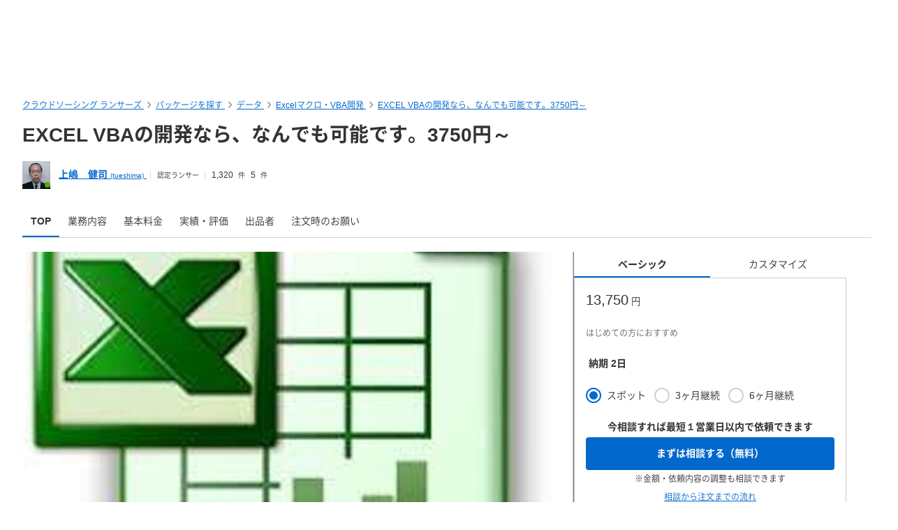

--- FILE ---
content_type: text/html; charset=UTF-8
request_url: https://www.lancers.jp/menu/detail/30663
body_size: 22525
content:
<!DOCTYPE html>
<html lang="ja">
<head>
    <meta charset="utf-8">
    <meta name="format-detection" content="telephone=no">
    <meta name="viewport" content="width=device-width,initial-scale=1">
    <meta name="description" content="皆様のお役に立つマクロ作成をお手伝いさせていただきます。 WindowsのEXCELを専門に開発します。 柔軟かつご希望の仕様にとことんお付き合いさせていただきます。 よろしくお願いします。 金額は最低価格です。ご要望に応じてお見積りさせていただきます。 納期についても同様です。お見積り金額と合わせて納期をご提示させていただきます。">
    <meta name="keywords" content="仕事,発注,外注,代行,ランサーズ,Lancers,フリーランス,マッチング,クラウドソーシング,プロ,マーケット">
            <title>EXCEL VBAの開発なら、なんでも可能です。3750円～|Excelマクロ・VBA開発の外注・代行|ランサーズ</title>

    <!-- css -->
    <link rel="stylesheet" type="text/css" href="//static.lancers.jp/css/sass_dest/rebirth.min.css?v=20251126090825"/>    <link rel="stylesheet" type="text/css" href="//static.lancers.jp/css/sass_dest/rebirth_projects/faq-modal.min.css?v=20251126090825"/>        <link rel="stylesheet" type="text/css" href="//static.lancers.jp/renewal/css/respond/ljp-frame.css?v=20251126090825"/>    <link rel="stylesheet" type="text/css" href="//static.lancers.jp/dest/vanilla/project_store/splide/style.css?v=20251126090825"/><link rel="stylesheet" type="text/css" href="//static.lancers.jp/css/sass_dest/rebirth_projects/menu_browse/detail.min.css?v=20251126090825"/><link rel="stylesheet" type="text/css" href="//static.lancers.jp/css/sass_dest/rebirth_projects/project_store/user_profile/user_track_record.min.css?v=20251126090825"/><link rel="stylesheet" type="text/css" href="//static.lancers.jp/css/sass_dest/rebirth_components/badge/badge--rank.min.css?v=20251126090825"/><link rel="stylesheet" type="text/css" href="//static.lancers.jp/css/sass_dest/rebirth_components/icon/color-orange.min.css?v=20251126090825"/><link rel="stylesheet" type="text/css" href="//static.lancers.jp/css/sass_dest/rebirth_components/icon/regular/face-smile-wink.min.css?v=20251126090825"/><link rel="stylesheet" type="text/css" href="//static.lancers.jp/css/sass_dest/rebirth_components/icon/regular/face-sad-tear.min.css?v=20251126090825"/><link rel="stylesheet" type="text/css" href="//static.lancers.jp/css/sass_dest/rebirth_projects/project-plan/markdown.min.css?v=20251126090825"/><link rel="stylesheet" type="text/css" href="//static.lancers.jp/css/sass_dest/rebirth_projects/portfolio/list/list.min.css?v=20251126090825"/><link rel="stylesheet" type="text/css" href="//static.lancers.jp/css/sass_dest/rebirth_projects/project_store/user_profile/feedbacks.min.css?v=20251126090825"/><link rel="stylesheet" type="text/css" href="//static.lancers.jp/css/sass_dest/rebirth_projects/feedback/skill_score.min.css?v=20251126090825"/><link rel="stylesheet" type="text/css" href="//static.lancers.jp/css/sass_dest/rebirth_projects/project_store/contact/modal_light.min.css?v=20251126090825"/><link rel="stylesheet" type="text/css" href="//static.lancers.jp/css/sass_dest/rebirth_components/badge/badge--has-complement.min.css?v=20251126090825"/><link rel="stylesheet" type="text/css" href="//static.lancers.jp/css/sass_dest/rebirth_components/package-control.min.css?v=20251126090825"/><link rel="stylesheet" type="text/css" href="//static.lancers.jp/css/sass_dest/rebirth_components/package-badge.min.css?v=20251126090825"/>
    <!-- js -->
    <script type="text/javascript" src="//static.lancers.jp/dest/npm_cdn_manager/npm/jquery/3.6.4/umd.js?v=20251126090825"></script>    <script type="application/ld+json">
    {
    "@context": {
        "@vocab": "http://schema.org/",
        "kg": "http://g.co/kg"
    },
    "@type": [
        "http://schema.org/Product"
    ],
    "url": "https://www.lancers.jp/menu/detail/30663",
    "description": "\u7686\u69d8\u306e\u304a\u5f79\u306b\u7acb\u3064\u30de\u30af\u30ed\u4f5c\u6210\u3092\u304a\u624b\u4f1d\u3044\u3055\u305b\u3066\u3044\u305f\u3060\u304d\u307e\u3059\u3002 Windows\u306eEXCEL\u3092\u5c02\u9580\u306b\u958b\u767a\u3057\u307e\u3059\u3002 \u67d4\u8edf\u304b\u3064\u3054\u5e0c\u671b\u306e\u4ed5\u69d8\u306b\u3068\u3053\u3068\u3093\u304a\u4ed8\u304d\u5408\u3044\u3055\u305b\u3066\u3044\u305f\u3060\u304d\u307e\u3059\u3002 \u3088\u308d\u3057\u304f\u304a\u9858\u3044\u3057\u307e\u3059\u3002 \u91d1\u984d\u306f\u6700\u4f4e\u4fa1\u683c\u3067\u3059\u3002\u3054\u8981\u671b\u306b\u5fdc\u3058\u3066\u304a\u898b\u7a4d\u308a\u3055\u305b\u3066\u3044\u305f\u3060\u304d\u307e\u3059\u3002 \u7d0d\u671f\u306b\u3064\u3044\u3066\u3082\u540c\u69d8\u3067\u3059\u3002\u304a\u898b\u7a4d\u308a\u91d1\u984d\u3068\u5408\u308f\u305b\u3066\u7d0d\u671f\u3092\u3054\u63d0\u793a\u3055\u305b\u3066\u3044\u305f\u3060\u304d\u307e\u3059\u3002",
    "name": "EXCEL VBA\u306e\u958b\u767a\u306a\u3089\u3001\u306a\u3093\u3067\u3082\u53ef\u80fd\u3067\u3059\u30023750\u5186\uff5e",
    "offers": [
        {
            "@type": "AggregateOffer",
            "availability": "https://schema.org/InStock",
            "priceCurrency": "JPY",
            "highPrice": 13750,
            "lowPrice": 13750
        }
    ],
    "image": [
        {
            "@type": "ImageObject",
            "url": "https://img2.lancers.jp/projectblob/25841/1002476/eae2039a525389d4fe868dbd02e1f54a07f25fc04f3002c4d2c5a4f34b5dcc2c/28724940_1000_0.png"
        }
    ]
}</script>
<script type="text/javascript" src="//dynamic.criteo.com/js/ld/ld.js?a=45809" async="true"></script>
<script type="text/javascript">
    var dataLayer = dataLayer || [];
    dataLayer.push({
        "PageType": "Productpage",
        "ProductID": "30663"
    });
</script>
<script type="text/javascript">
    window.criteo_q = window.criteo_q || [];
    window.criteo_q.push(
        { event: "setAccount", account: "45809" },
        { event: "setSiteType", type: "d" },
        { event: "viewItem", item: "30663" }
    );
</script>
<script type="text/javascript" src="//static.lancers.jp/renewal/js/skill_score.js?v=20251126090825"></script><script type="text/javascript" src="//static.lancers.jp/dest/vanilla/project_store/thumbnail_video/umd.js?v=20251126090825" defer="defer"></script>    <script type="text/javascript" src="//static.lancers.jp/renewal/js/common/common.js?v=20251126090825"></script>
    <script type="text/javascript" src="//static.lancers.jp/renewal/js/react_app_vendors_dest/17.0.2/react_app_vendors.dll.js?v=20251126090825"></script>    <script type="text/javascript" src="//static.lancers.jp/renewal/js/dest/lancers.js?v=20251126090825" defer="defer"></script>
    <!-- canonicalの設定 -->
    <link rel="canonical" href="https://www.lancers.jp/menu/detail/30663" />            <meta property="og:title" content="EXCEL VBAの開発なら、なんでも可能です。3750円～">
    <meta property="og:description" content="ランサーズで見積もり・カスタマイズの相談を承ります">
    <meta property="og:site_name" content="lancers">
    <meta property="og:url" content="https://www.lancers.jp/menu/detail/30663">
            <meta property="og:image" content="https://img2.lancers.jp/projectblob/25841/1002476/eae2039a525389d4fe868dbd02e1f54a07f25fc04f3002c4d2c5a4f34b5dcc2c/28724940_1000_0.png">
        <meta property="og:type" content="website">
    <meta property="fb:app_id" content="614134448610575">

        <meta name="twitter:card" content="summary_large_image">
    <meta name="twitter:site" content="@lancersjp">
    <meta name="twitter:title" content="EXCEL VBAの開発なら、なんでも可能です。3750円～">
    <meta name="twitter:description" content="ランサーズで見積もり・カスタマイズの相談を承ります">
    <meta name="twitter:image:src" content="https://img2.lancers.jp/projectblob/25841/1002476/eae2039a525389d4fe868dbd02e1f54a07f25fc04f3002c4d2c5a4f34b5dcc2c/28724940_1000_0.png">

        <meta name="application-name" content="ランサーズ"/>
    <meta name="msapplication-TileColor" content="#13366a"/>
    <meta name="msapplication-square70x70logo" content="//static.lancers.jp/smalltile.png"/>
    <meta name="msapplication-square150x150logo" content="//static.lancers.jp/mediumtile.png"/>
    <meta name="msapplication-wide310x150logo" content="//static.lancers.jp/widetile.png"/>
    <meta name="msapplication-square310x310logo" content="//static.lancers.jp/largetile.png"/>
    <script>
    var dataLayer = dataLayer || [];
    dataLayer.push({"dimension1":null,"dimension2":null,"dimension5":0,"dimension6":null,"dimension7":null,"dimension8":null,"dimension9":0,"dimension10":null,"dimension11":null,"dimension12":null,"dimension18":0,"dimension19":0,"dimension20":0,"dimension21":null,"dimension22":null});
</script>
<!-- Google Tag Manager -->
<script>(function(w,d,s,l,i){w[l]=w[l]||[];w[l].push({'gtm.start':
new Date().getTime(),event:'gtm.js'});var f=d.getElementsByTagName(s)[0],
j=d.createElement(s),dl=l!='dataLayer'?'&l='+l:'';j.async=true;j.src=
'https://www.googletagmanager.com/gtm.js?id='+i+dl;f.parentNode.insertBefore(j,f);
})(window,document,'script','dataLayer','GTM-TSDR');</script>
<script>
    (function(w,d,s,l,i){
        w[l]=w[l]||[];
        w[l].push({'gtm.start': new Date().getTime(), event:'gtm.js'});
        var f=d.getElementsByTagName(s)[0],
            j=d.createElement(s),
            dl=l!='dataLayer'?'&l='+l:'';
        j.async=true;
        j.src='https://www.googletagmanager.com/gtm.js?id='+i+dl;
        f.parentNode.insertBefore(j,f);
    })(window, document, 'script', 'dataLayer', 'GTM-WWS8TC92');
</script>
<!-- End Google Tag Manager -->

    <!-- datadog -->
    
    <script>
        (function(h,o,u,n,d) {
            h=h[d]=h[d]||{q:[],onReady:function(c){h.q.push(c)}}
            d=o.createElement(u);d.async=1;d.src=n
            n=o.getElementsByTagName(u)[0];n.parentNode.insertBefore(d,n)
        })(window,document,'script','https://www.datadoghq-browser-agent.com/datadog-logs-v4.js','DD_LOGS')
        DD_LOGS.onReady(function() {
            DD_LOGS.init({
                clientToken: 'pub600e4407f5cd336259d93406e8383145',
                site: 'datadoghq.com',
                forwardErrorsToLogs: true,
                service: 'lancers-app',
                beforeSend: (log) => {
                    if (log.error?.origin === "network") {
                                                return false;
                    }
                    if (log.error?.origin === "console") {
                                                if (/console error: やることリストの未読件数を取得できません。/.test(log.message)) {
                            return false;
                        }
                        if (/console error: お知らせ／メッセージの未読件数を取得できません。/.test(log.message)) {
                            return false;
                        }
                        if (/console error: 環境情報の取得に失敗しました。しばらくしても改善しない場合、サポートにお問い合わせください。/.test(log.message)) {
                            return false;
                        }
                    }
                },
                sampleRate: 100,
                env: 'production',
            });

            DD_LOGS.addLoggerGlobalContext('layout', 'default');
            DD_LOGS.addLoggerGlobalContext('layout_path', '');

            
        });
    </script>

    <script>
        (function(h,o,u,n,d) {
            h=h[d]=h[d]||{q:[],onReady:function(c){h.q.push(c)}}
            d=o.createElement(u);d.async=1;d.src=n
            n=o.getElementsByTagName(u)[0];n.parentNode.insertBefore(d,n)
        })(window,document,'script','https://www.datadoghq-browser-agent.com/datadog-rum-v4.js','DD_RUM')
        DD_RUM.onReady(function() {
            DD_RUM.init({
                clientToken: 'pub22b629a1bf985ee6686e1756212af157',
                applicationId: '8f410de9-2339-4dd1-91cb-0de032cc9817',
                site: 'datadoghq.com',
                service: 'lancers-app',
                allowedTracingOrigins: [/https:\/\/.*\.lancers\.jp/],
                sampleRate: 0,
                sessionReplaySampleRate: 10,
                trackInteractions: true,
                trackResources: true,
                trackLongTasks: true,
                defaultPrivacyLevel: 'allow',
                env: 'production',
                version: '',
                beforeSend: (event, context) => {
                    if ( false) {
                                                return false;
                    }
                },
            });

            let datadogUserSetting = {
                'layout': 'default',
                'layout_path': '',
            };

            
            DD_RUM.setUser(datadogUserSetting);

            DD_RUM.startSessionReplayRecording();
        })
    </script>

    <!-- firebase -->
    <script type="text/javascript" src="//static.lancers.jp/dest/vanilla/common/firebase/umd.js?v=20251126090825" defer="defer"></script>
</head>

<body class="frametype-respond">
    <!-- Google Tag Manager (noscript) -->
<noscript><iframe src="https://www.googletagmanager.com/ns.html?id=GTM-TSDR"
height="0" width="0" style="display:none;visibility:hidden"></iframe></noscript>
<noscript>
    <iframe src="https://www.googletagmanager.com/ns.html?id=GTM-WWS8TC92"
            height="0" width="0"
            style="display:none;visibility:hidden"></iframe>
</noscript>
<!-- End Google Tag Manager (noscript) -->

    <!-- HEADER-AREA -->
                
<!-- 共通React読み込み -->

    <div
        class="js-lancers-header"
        data-l-header='[]'
    ></div>
            <script type="text/javascript" src="//static.lancers.jp/js/header/current-header-role-lancer.js?v=20251126090825"></script>        <script type="text/javascript" src="//static.lancers.jp/renewal/js/header_dest/header.js?v=20251126090825"></script>        <!-- /HEADER-AREA -->

    <!-- CONTENT-AREA -->
        <div class="l-wrapper ">
        
<noscript class="c-alert c-alert--warning u-text-small u-text-center u-text-left-sp u-m0 u-p9">
    <em class="u-em">JavaScriptが無効</em> - ランサーズを利用するためには、JavaScriptの設定を有効にしてください。無効の場合、正常に動作しません。
</noscript>



                    <script type="text/javascript" src="//static.lancers.jp/renewal/js/project_store.js?v=20251126090825"></script><script type="text/javascript" src="//static.lancers.jp/dest/vanilla/project_store/like/umd.js?v=20251126090825"></script><script type="text/javascript" src="//static.lancers.jp/renewal/js/project_store_move_anchor.js?v=20251126090825"></script><script type="text/javascript" src="//static.lancers.jp/renewal/js/project_store/contact.js?v=20251126090825"></script>


<div class="l-base p-project-plan p-menu-browse-detail">

    <header class="l-page-header l-page-header--wide">

        <nav class="l-page-header__nav u-mb7">

    <ul class="c-breadcrumb" itemscope="" itemtype="https://schema.org/BreadcrumbList">
        
        <li class="c-breadcrumb__item" itemscope="" itemprop="itemListElement" itemtype="https://schema.org/ListItem">
            <a href="/?ref=breadcrumb" class="c-link" itemprop="item">
                                    <span itemprop="name">クラウドソーシング ランサーズ</span>
                            </a>
            <meta itemprop="position" content="1">
        </li>

        <li class="c-breadcrumb__item" itemscope="" itemprop="itemListElement" itemtype="https://schema.org/ListItem">
            <a href="/menu/browse?ref=breadcrumb" class="c-link" itemprop="item">
                <span itemprop="name">パッケージを探す</span>
            </a>
            <meta itemprop="position" content="2">
        </li>

                    <li class="c-breadcrumb__item" itemscope="" itemprop="itemListElement" itemtype="https://schema.org/ListItem">
                <a href="/menu/browse/data?ref=breadcrumb" class="c-link" itemprop="item">
                    <span itemprop="name">データ</span>
                </a>
                <meta itemprop="position" content="3">
            </li>
                    <li class="c-breadcrumb__item" itemscope="" itemprop="itemListElement" itemtype="https://schema.org/ListItem">
                <a href="/menu/browse/data/formulas_macros?ref=breadcrumb" class="c-link" itemprop="item">
                    <span itemprop="name">Excelマクロ・VBA開発</span>
                </a>
                <meta itemprop="position" content="4">
            </li>
        
        <li class="c-breadcrumb__item" itemscope="" itemprop="itemListElement" itemtype="https://schema.org/ListItem">
            <a href="/menu/detail/30663?ref=breadcrumb" class="c-link" itemprop="item">
                <span itemprop="name">EXCEL VBAの開発なら、なんでも可能です。3750円～</span>
            </a>
            <meta itemprop="position" content="5">
        </li>

    </ul>

</nav>

        
        
        <div class="l-page-header__title">
            <h1 class="c-heading c-heading--lv1">EXCEL VBAの開発なら、なんでも可能です。3750円～</h1>
        </div>

        
        <div class="c-avatar c-avatar--horizontal c-avatar--small u-mt6">
    <a href="/profile/tueshima" class="p-project-plan__header-avatar-image-wrapper c-link c-avatar__image-wrapper">
        <img src="https://img2.lancers.jp/userprofile/527492/1002476/4318468327657878dd43adec9334927f16ffb7e4000a1bbf162f7ca3a794fd7a/6224837_150_0.jpeg" alt="上嶋　健司" class="c-avatar__image"/>    </a>
    <p class="c-login-status c-login-status--absolute c-login-status--green">
    </p>
    <div class="c-avatar__notes-wrap">
        <ul class="c-avatar__notes">
            <li class="c-avatar__note">
                <a href="/profile/tueshima" class="p-project-plan__header-avatar-heading c-link">
                    上嶋　健司                    <sub class="p-project-plan__header-avatar-heading-sub">(tueshima)</sub>
                </a>
            </li>
                            <li class="c-avatar__note">
                    <span class="p-project-plan__header-avatar-badge">
                                                <span class="c-badge--authorized c-tooltip">
                            <span class="c-badge__text">認定ランサー</span>
                            <span class="c-tooltip__contents">
                                <span class="c-tooltip__text">
                                                                            本人確認済み、受注実績あり、評価と報酬額も最上ランクのフリーランスです
                                                                    </span>
                            </span>
                        </span>
                    </span>
                </li>
                        
            <li class="c-avatar__note p-project-plan__header-avatar-feedback-score">
                <div class="c-tooltip c-tooltip--bottom u-text-small">
                                                            <i class="c-icon c-icon--orange c-icon--r-face-smile-wink"></i>
                                            1,320                        <span class="u-unit">件</span>
                                        <span class="c-tooltip__contents">
                        <span class="c-tooltip__text">満足</span>
                    </span>
                </div>

                <div class="c-tooltip c-tooltip--bottom u-text-small u-pl8">
                                        <i class="c-icon c-icon--blue c-icon--r-face-sad-tear"></i>
                                            5                        <span class="u-unit">件</span>
                                        <span class="c-tooltip__contents">
                        <span class="c-tooltip__text">残念</span>
                    </span>
                </div>
            </li>
            
        </ul>
    </div>
</div>

    </header>


    <main class="l-container l-container--wide">
        
<ul class="p-menu-browse-detail__localnav c-localnav ">
    <li id="tab_top" class="c-localnav__item">
        <a href="#" class="c-localnav__item-anchor js-smooth-scroll">
            TOP
        </a>
    </li>
    <li id="tab_body" class="c-localnav__item">
        <a href="#body" class="c-localnav__item-anchor js-smooth-scroll" data-tolerance="-60">
            業務内容
        </a>
    </li>
    <li id="tab_pricing_table" class="c-localnav__item">
        <a href="#pricing_table" class="c-localnav__item-anchor js-smooth-scroll" data-tolerance="-60">
            基本料金
        </a>
    </li>
                    <li id="tab_feedbacks" class="c-localnav__item">
            <a href="#feedbacks" class="c-localnav__item-anchor js-smooth-scroll" data-tolerance="-60">
                実績・評価
            </a>
        </li>
        <li id="tab_profile" class="c-localnav__item">
        <a href="#profile" class="c-localnav__item-anchor js-smooth-scroll" data-tolerance="-60">
            出品者
        </a>
    </li>
        <li id="tab_notice_for_sale" class="c-localnav__item">
        <a href="#notice_for_sale" class="c-localnav__item-anchor js-smooth-scroll" data-tolerance="-60">
            注文時のお願い
        </a>
    </li>
</ul>

        <div class="p-menu-browse-detail__row">

            <div class="p-menu-browse-detail__col">

                <section class="p-menu-browse-detail__carousels  is-single ">
    <div class="p-menu-browse-detail__carousel splide is-top js-project-plan-gallery" role="group" aria-label="Package carousel">
        <div class="p-menu-browse-detail__carousel-top-track splide__track">
            <ul class="p-menu-browse-detail__carousel-list splide__list">
                                                <li class="p-menu-browse-detail__carousel-slide splide__slide">
                        <img src="https://img2.lancers.jp/projectblob/25841/1002476/eae2039a525389d4fe868dbd02e1f54a07f25fc04f3002c4d2c5a4f34b5dcc2c/28724940_1000_0.png" class="p-menu-browse-detail__carousel-slide-img" alt="EXCEL VBAの開発なら、なんでも可能です。3750円～"/>                    </li>
                                        </ul>
        </div>

        
        <div class="p-menu-browse-detail__carousel-pagination splide__pagination"></div>
        <div class="p-menu-browse-detail__carousel-arrows splide__arrows">
            <button type="button" class="p-menu-browse-detail__carousel-arrow p-menu-browse-detail__carousel-arrow--prev splide__arrow splide__arrow--prev"></button>
            <button type="button" class="p-menu-browse-detail__carousel-arrow p-menu-browse-detail__carousel-arrow--next splide__arrow splide__arrow--next"></button>
        </div>
    </div>
    </section>

                <section class="p-project-plan__pinned-feedback cp-visible-pc u-mt3 js-project-plan-pinned-feedback-section"
    style="display:none;"
>
    <h2 class="c-heading c-heading--lv2">お客さまの声</h2>
    <div class="p-project-plan__pinned-feedback-contents js-project-plan-pinned-feedback-list">
            </div>
    <div class="u-mt5">
        <a href="#feedback" class="c-button c-button--fluid c-button--link js-smooth-scroll" data-tolerance="-40">
            もっと見る
            <i class="c-icon c-icon--blue c-icon--s-caret-down u-ml9"></i>
        </a>
    </div>
</section>

                                    <section class="cp-visible-tablet u-mt3">
                                                                    </section>
                
                <section class="u-mt3">
        <h2 class="c-heading c-heading--lv2" id="body">業務内容</h2>
    <div class="p-project-plan-markdown c-text u-mt6">
        <p>皆様のお役に立つマクロ作成をお手伝いさせていただきます。<br />
WindowsのEXCELを専門に開発します。<br />
柔軟かつご希望の仕様にとことんお付き合いさせていただきます。<br />
よろしくお願いします。</p>
<p>金額は最低価格です。ご要望に応じてお見積りさせていただきます。<br />
納期についても同様です。お見積り金額と合わせて納期をご提示させていただきます。</p>    </div>
    </section>

                <section class="cp-visible-pc u-mt3" id="js-project-plan-section">
    <h2 class="c-heading c-heading--lv2" id="pricing_table">基本料金</h2>
    <div class="p-menu-browse-detail-table c-2016-table c-2016-table--vertical u-mt5
                    is-single
            ">
        <div class="p-menu-browse-detail-table__header">
            <div class="c-2016-table__col c-heading c-heading--lv6">プラン</div>
                            <div class="c-2016-table__col">
                    <div class="p-menu-browse-detail-table__col-price">
                        13,750<span class="u-unit">円</span>
                    </div>
                    <h4 class="c-heading c-heading--lv5 u-mt9">
                        ベーシック                    </h4>
                    <div class="p-menu-browse-detail-table__col-description u-text-small u-mt9">
                        はじめての方におすすめ                    </div>
                </div>
                    </div>
                <div class="p-menu-browse-detail-table__row">
            <div class="c-2016-table__col c-heading c-heading--lv6">納期</div>
                            <div class="c-2016-table__col u-text-center">
                    <div>
                        2 日
                    </div>
                </div>
                    </div>
        <div class="p-menu-browse-detail-table__row">
            <div class="c-2016-table__col c-heading c-heading--lv6">合計</div>
                            <div class="c-2016-table__col u-text-center js-project-plan-quote-request">
                    <div>
                        13,750円
                    </div>
                    <div class="u-mt5">
                        <div class="c-input-list c-input-list--vertical">

    <div class="c-input-list__item">
        <div class="c-radio">
            <input
                id="basicMain1"
                class="c-radio__input"
                type="radio"
                name="basicMain"
                value="/project_board/quote_request?project_plan_menu_id=1307"
                checked="checked"
                            >
            <label class="c-radio__label" for="basicMain1" >スポット</label>
        </div>
    </div>

    <div class="c-input-list__item">
        <div class="c-radio">
            <input
                id="basicMain3"
                class="c-radio__input"
                type="radio"
                name="basicMain"
                value="/monthly_work_contracts/client/tueshima/add?project_plan_menu_id=1307&month=3"
                            >
            <label class="c-radio__label" for="basicMain3">3ヶ月継続</label>
        </div>
    </div>

    <div class="c-input-list__item">
        <div class="c-radio">
            <input
                id="basicMain6"
                type="radio"
                name="basicMain"
                value="/monthly_work_contracts/client/tueshima/add?project_plan_menu_id=1307&month=6"
                class="c-radio__input"
                            >
            <label class="c-radio__label" for="basicMain6">6ヶ月継続</label>
        </div>
    </div>

</div>
                    </div>
                    <div class="u-mt5">
                            <a href="/user/sign_up_redirect?path=%2Fmenu%2Fdetail%2F30663&amp;type=1"
        class="u-pl0 u-pr0 gtm-click-project-plan-contact-menu c-button c-button--blue c-button--fluid"
    >
        まずは相談する（無料）    </a>
                    </div>
                </div>
                    </div>
    </div>
</section>


                
                
<script type="text/javascript" src="//static.lancers.jp/renewal/js/portfolio.js?v=20251126090825"></script>

                


    <section id="feedback" class="u-mt3">
        <h2 class="p-project-store-user-profile-feedbacks__heading c-heading c-heading--lv2" id="feedbacks">
            実績・評価
            <div class="c-heading c-heading--lv5 c-tooltip c-tooltip--bottom u-pl6">
                                                <i class="c-icon c-icon--orange c-icon--r-face-smile-wink"></i>
                                    1,320                    <span class="u-unit">件</span>
                                <span class="c-tooltip__contents">
                    <span class="c-tooltip__text">満足</span>
                </span>
            </div>

            <div class="c-heading c-heading--lv5 c-tooltip c-tooltip--bottom u-pl7">
                                <i class="c-icon c-icon--blue c-icon--r-face-sad-tear"></i>
                                    5                    <span class="u-unit">件</span>
                                <span class="c-tooltip__contents">
                    <span class="c-tooltip__text">残念</span>
                </span>
            </div>
        </h2>

        <div class="p-project-store-user-profile-feedbacks__skill-score-title">
            スキルスコア
            <span class="p-project-store-user-profile-feedbacks__skill-score-title__ai">
                AI判定
                <a class="js-faq-modal-open" href="/faq/A1015/872?ref=feedback">
                    <i class="p-project-store-user-profile-feedbacks__skill-score-title__ai-icon c-icon c-icon--gray c-icon--question-circle u-pl9"></i>
                </a>
            </span>
        </div>

        <div class="p-project-store-user-profile-feedbacks__skill-score">
            <div class="p-project-store-user-profile-feedbacks__skill-score__column">
                
<div class="p-feedback-skill-score js-skill-score">
    <div class="p-feedback-skill-score__name">
        提案・要件定義    </div>

    <div class="p-feedback-skill-score__border">
        <div class="p-feedback-skill-score__border__score js-skill-score-border js-skill-score-requirementDefinitionSkill" data-score="95.4"></div>
        <div class="p-feedback-skill-score__border__boundary"></div>
    </div>

    <div class="p-feedback-skill-score__pro js-skill-score-pro js-skill-pro-requirementDefinitionSkill">
        <i class="p-feedback-skill-score__pro-icon c-icon c-icon--colored"></i>
    </div>
</div>

                
<div class="p-feedback-skill-score js-skill-score">
    <div class="p-feedback-skill-score__name">
        コミュニケーション    </div>

    <div class="p-feedback-skill-score__border">
        <div class="p-feedback-skill-score__border__score js-skill-score-border js-skill-score-communicationSkill" data-score="93.06"></div>
        <div class="p-feedback-skill-score__border__boundary"></div>
    </div>

    <div class="p-feedback-skill-score__pro js-skill-score-pro js-skill-pro-communicationSkill">
        <i class="p-feedback-skill-score__pro-icon c-icon c-icon--colored"></i>
    </div>
</div>

                
<div class="p-feedback-skill-score js-skill-score">
    <div class="p-feedback-skill-score__name">
        クオリティ    </div>

    <div class="p-feedback-skill-score__border">
        <div class="p-feedback-skill-score__border__score js-skill-score-border js-skill-score-qualitySkill" data-score="93.36"></div>
        <div class="p-feedback-skill-score__border__boundary"></div>
    </div>

    <div class="p-feedback-skill-score__pro js-skill-score-pro js-skill-pro-qualitySkill">
        <i class="p-feedback-skill-score__pro-icon c-icon c-icon--colored"></i>
    </div>
</div>
            </div>

            <div class="p-project-store-user-profile-feedbacks__skill-score__column">
                
<div class="p-feedback-skill-score js-skill-score">
    <div class="p-feedback-skill-score__name">
        スケジュール    </div>

    <div class="p-feedback-skill-score__border">
        <div class="p-feedback-skill-score__border__score js-skill-score-border js-skill-score-scheduleSkill" data-score="93.95"></div>
        <div class="p-feedback-skill-score__border__boundary"></div>
    </div>

    <div class="p-feedback-skill-score__pro js-skill-score-pro js-skill-pro-scheduleSkill">
        <i class="p-feedback-skill-score__pro-icon c-icon c-icon--colored"></i>
    </div>
</div>

                
<div class="p-feedback-skill-score js-skill-score">
    <div class="p-feedback-skill-score__name">
        専門知識    </div>

    <div class="p-feedback-skill-score__border">
        <div class="p-feedback-skill-score__border__score js-skill-score-border js-skill-score-knowledgeSkill" data-score="93.84"></div>
        <div class="p-feedback-skill-score__border__boundary"></div>
    </div>

    <div class="p-feedback-skill-score__pro js-skill-score-pro js-skill-pro-knowledgeSkill">
        <i class="p-feedback-skill-score__pro-icon c-icon c-icon--colored"></i>
    </div>
</div>
            </div>
        </div>

        <div class="p-project-store-user-profile-feedbacks__skill-score-caption">
            ※スコアの値がない項目は、まだデータがない状態です
        </div>

                    <div class="u-mt6">
    <form action="/profile/tueshima/plan/30663/feedback" class="js-project-plan-feedback-form" novalidate="novalidate" id="ProjectPlanFeedbackFormViewForm" method="get" accept-charset="utf-8">        <input type="hidden" name="page" id="ProjectPlanFeedbackFormPage"/>        <input type="hidden" name="per_page" id="ProjectPlanFeedbackFormPerPage"/>
        <div class="p-project-store-user-profile-feedbacks__sorts">

            <label class="c-selectbox">
                <select name="sort_by" class="c-selectbox__input" id="ProjectPlanFeedbackFormSortBy">
<option value="recent" selected="selected">新着順</option>
<option value="good">満足(1,320件)</option>
<option value="bad">残念(5件)</option>
</select>            </label>

        </div>
    </form></div>
<div class="u-mt8 js-project-plan-feedback-list">
                <div id="FeedbackIntegration5252095" class="p-project-store-user-profile-feedback js-project-plan-feedback">

    <div class="p-project-store-user-profile-feedback__media u-p0">

        <div class="p-project-store-user-profile-feedback__media-avatar c-avatar c-avatar--small">
                            <div class="c-avatar__image-wrapper">
                    <i class="p-project-store-user-profile-feedback__media-avatar-icon c-icon c-icon--colored"></i>
                </div>
                    </div>

        <div class="p-project-store-user-profile-feedback__media-content">

            <div class="p-project-store-user-profile-feedback__media-heading-sup">

                <h3 class="p-project-store-user-profile-feedback__media-heading c-heading c-heading--lv5">
                                            ファッション・アパレルのExcelマクロ作成・VBA開発                                    </h3>

                <span class="p-project-store-user-profile-feedback__media-heading-sup-date">
                    2025年11月24日                </span>

                        
            </div>

            <div class="p-project-store-user-profile-feedback__media-status-list c-status-list">
                                    <span class="p-project-store-user-profile-feedback__media-status c-status-list__item">
                                                                                                            <i class="c-icon c-icon--orange c-icon--r-face-smile-wink"></i>
                            <span class="c-icon--r-face-smile-wink-note">満足 (116回リピート)</span>
                                                                    </span>
                                <span class="p-project-store-user-profile-feedback__media-status c-status-list__item">
                                            プロジェクト
                                    </span>
                                    <span class="p-project-store-user-profile-feedback__media-status c-status-list__item">
                                                                                獲得報酬:
                            10,000                            <span class="u-unit">円</span> ~
                            20,000                            <span class="u-unit">円</span>
                                            </span>
                            </div>

                                        
                                                                            <p class="c-text u-mt9">
                        いつもお世話になっております。引き続きよろしくお願いいたします。                    </p>
                            
                            
                            
        </div>

    </div>

</div>
                <div id="FeedbackIntegration5245967" class="p-project-store-user-profile-feedback js-project-plan-feedback">

    <div class="p-project-store-user-profile-feedback__media u-p0">

        <div class="p-project-store-user-profile-feedback__media-avatar c-avatar c-avatar--small">
                            <div class="c-avatar__image-wrapper">
                    <i class="p-project-store-user-profile-feedback__media-avatar-icon c-icon c-icon--colored"></i>
                </div>
                    </div>

        <div class="p-project-store-user-profile-feedback__media-content">

            <div class="p-project-store-user-profile-feedback__media-heading-sup">

                <h3 class="p-project-store-user-profile-feedback__media-heading c-heading c-heading--lv5">
                                            介護・福祉のExcelマクロ作成・VBA開発                                    </h3>

                <span class="p-project-store-user-profile-feedback__media-heading-sup-date">
                    2025年11月17日                </span>

                        
            </div>

            <div class="p-project-store-user-profile-feedback__media-status-list c-status-list">
                                    <span class="p-project-store-user-profile-feedback__media-status c-status-list__item">
                                                                                                            <i class="c-icon c-icon--orange c-icon--r-face-smile-wink"></i>
                            <span class="c-icon--r-face-smile-wink-note">満足</span>
                                                                    </span>
                                <span class="p-project-store-user-profile-feedback__media-status c-status-list__item">
                                            プロジェクト
                                    </span>
                                    <span class="p-project-store-user-profile-feedback__media-status c-status-list__item">
                                                                                獲得報酬:
                            60,000                            <span class="u-unit">円</span> ~
                            70,000                            <span class="u-unit">円</span>
                                            </span>
                            </div>

                                        
                                                                            <p class="c-text u-mt9">
                        細かな点を修正していただきました。ありがとうございました。                    </p>
                            
                            
                            
        </div>

    </div>

</div>
                <div id="FeedbackIntegration5238105" class="p-project-store-user-profile-feedback js-project-plan-feedback">

    <div class="p-project-store-user-profile-feedback__media u-p0">

        <div class="p-project-store-user-profile-feedback__media-avatar c-avatar c-avatar--small">
                            <div class="c-avatar__image-wrapper">
                    <i class="p-project-store-user-profile-feedback__media-avatar-icon c-icon c-icon--colored"></i>
                </div>
                    </div>

        <div class="p-project-store-user-profile-feedback__media-content">

            <div class="p-project-store-user-profile-feedback__media-heading-sup">

                <h3 class="p-project-store-user-profile-feedback__media-heading c-heading c-heading--lv5">
                                            ファッション・アパレルのExcelマクロ作成・VBA開発                                    </h3>

                <span class="p-project-store-user-profile-feedback__media-heading-sup-date">
                    2025年11月10日                </span>

                        
            </div>

            <div class="p-project-store-user-profile-feedback__media-status-list c-status-list">
                                    <span class="p-project-store-user-profile-feedback__media-status c-status-list__item">
                                                                                                            <i class="c-icon c-icon--orange c-icon--r-face-smile-wink"></i>
                            <span class="c-icon--r-face-smile-wink-note">満足 (116回リピート)</span>
                                                                    </span>
                                <span class="p-project-store-user-profile-feedback__media-status c-status-list__item">
                                            プロジェクト
                                    </span>
                                    <span class="p-project-store-user-profile-feedback__media-status c-status-list__item">
                                                                                獲得報酬:
                            10,000                            <span class="u-unit">円</span> ~
                            20,000                            <span class="u-unit">円</span>
                                            </span>
                            </div>

                                        
                                                                            <p class="c-text u-mt9">
                        細かな対応ありがとうございます。引き続きよろしくお願いいたします。                    </p>
                            
                            
                            
        </div>

    </div>

</div>
    </div>
    <div class="u-mt5">
        <a href="/profile/tueshima/plan/30663/feedback"
            class="p-project-store-user-profile-feedback__footer-button c-button c-button--link c-button--fluid js-project-plan-feedback-more"
        >
            もっと見る
            <i class="p-project-store-user-profile-feedback__footer-button-icon c-icon c-icon--blue c-icon--s-caret-down"></i>
        </a>
    </div>
            </section>


                <section class="p-project-plan__seller u-mt3">
    <h2 class="c-heading c-heading--lv2" id="profile">出品者</h2>
    <div class="c-media-client u-mt5">
        <div class="c-media-client__avatar c-avatar c-avatar--medium">
            <a href="/profile/tueshima" class="c-avatar__image-wrapper">
                <img src="https://img2.lancers.jp/userprofile/527492/1002476/4318468327657878dd43adec9334927f16ffb7e4000a1bbf162f7ca3a794fd7a/6224837_150_0.jpeg" alt="上嶋　健司" class="c-avatar__image"/>            </a>
            <p class="c-avatar__subnote c-login-status c-login-status--green">
                4分前            </p>
        </div>
        <div class="c-media-client__contents">
            <div class="c-media-client__content">
                <div class="c-text u-mt0 u-text-left-sp">
                                            <a href="/profile/tueshima" class="c-media-client__title c-link">
                            上嶋　健司                            <sub class="c-media-client__title-sub">(tueshima)</sub>
                        </a>
                                                                <p class="c-media-client__content-note-list">
                            EXCEL VBA・マクロを開発します。修正も行います。実績が１３００件を超えました。                        </p>
                                        <ul class="c-media-client__content-notes">
                        <li class="c-media-client__content-note" style="display:flex">
                            <div class="u-text-small c-tooltip c-tooltip--bottom">
                                                                                                <i class="c-icon c-icon--orange c-icon--r-face-smile-wink"></i>
                                                                    1,320                                    <span class="u-unit">件</span>
                                                                <span class="c-tooltip__contents">
                                    <span class="c-tooltip__text">満足</span>
                                </span>
                            </div>

                            <div class="u-text-small c-tooltip c-tooltip--bottom u-ml8 u-mr9">
                                                                <i class="c-icon c-icon--blue c-icon--r-face-sad-tear"></i>
                                                                    5                                    <span class="u-unit">件</span>
                                                                <span class="c-tooltip__contents">
                                    <span class="c-tooltip__text">残念</span>
                                </span>
                            </div>
                        </li>
                                                    <li class="c-media-client__content-note c-media-client__status">
                                                                <span class="c-badge--authorized">
                                    <span class="c-badge__text">認定ランサー</span>
                                </span>
                            </li>
                                                                        <li class="c-media-client__content-note">
                                                            個人
                                                    </li>
                                                    <li class="c-media-client__content-note">
                                                                    神奈川県                                                            </li>
                                            </ul>
                                        <div class="u-mt5">
                                                    <p class="p-project-plan__seller-introduction-text js-project-plan-profile-text ">
                                廉価で、高品質なシステムをご提供いたします。<br />
EXCEL/ACCESSを使用したマクロの開発なら、何でもご相談ください。<br />
ご使用中に不具合が発生したマクロの修正も担当させていただきます。<br />
 ※Office for Macは対応できませんので予めご了承ください。<br />
ご使用されているEXCELのバージョンにあわせて動作確認後納品させていただきます。<br />
当方の開発環境は以下の通りです。<br />
・WIndows10、WIndows11<br />
・EXCEL2007/2010,2013,2016,2019,2021,2024(32ビット)<br />
一部64ビット環境も準備しています。<br />
<br />
開発実績<br />
バーコード（JAN,UPC,NW7,Code128,Code39等多数）生成（Excelマクロ）<br />
アパレルショップの品出しシステム（Excelマクロ）<br />
会計システムデータ変換（Excelマクロ）<br />
GoogleChromeを使用したスクレ―ピング（EXCELマクロ）<br />
薬剤棚卸システム（EXCELマクロ）<br />
製薬会社向け製品別売上分析システム（EXCELマクロ）<br />
Felicaカードを使用した入退室管理（Excelマクロ）<br />
PDFファイルの分割・結合（EXCELマクロ）<br />
ヤマト運輸配送状況検索（EXCELマクロ+GoogleChrome）<br />
売上速報システム（Access/EXCELマクロ）<br />
見積システム（Access/EXCELマクロ）<br />
インシデント管理システム（Access/EXCELマクロ）<br />
カラーミー店舗独自納品書作成（EXCELマクロ）<br />
商品管理システム（Access/EXCELマクロ）<br />
簡易POSシステム（EXCELマクロ）<br />
外貨交換システムの開発（EXCELマクロ）<br />
工事実測データのラベルプリンター出力EXCELマクロ）<br />
AmazonデータよりYahooオークション変換（EXCELマクロ）<br />
部門別財務会計/管理会計処理（EXCELマクロ/ACCESS）<br />
棚卸データの処理（EXCELマクロ）<br />
カラーミーショップの出品商品を一覧でPDFデータにする機能 (EXCELマクロ)<br />
その他多数の開発実績が有ります。<br />
                            </p>
                                                            <button class="p-project-plan__seller-introduction-button c-button c-button--link c-button--wide u-mt9 js-project-plan-profile-open">
                                    <span class="js-project-plan-profile-expand">もっと見る</span>
                                    <i class="p-project-plan__seller-introduction-button-icon c-icon c-icon--blue c-icon--angle-right"></i>
                                </button>
                                                                        </div>

                </div>
            </div>
        </div>
    </div>
</section>

                
                
<section class="u-mt3">
    <h2 class="c-heading c-heading--lv2" id="notice_for_sale">注文時のお願い</h2>
    <div class="c-text">
        利用環境は<br />
Windows10<br />
EXCEL2010、Excel2013、Excel2016、Excel2019<br />
の32Bit環境となります。<br />
EXCELの64Bit対応いついては、ご相談に応じます。<br />
    </div>
</section>

                
            </div>

            <div class="p-menu-browse-detail__col">

                <div class="p-menu-browse-detail__sidebar ">

                    <ul class="c-localnav">
            <li class="p-menu-browse-detail__sidebar-tab c-localnav__item c-localnav__item--active js-project-plan-tab">
            <button class="c-localnav__item-anchor">
                ベーシック            </button>
        </li>
        <li class="p-menu-browse-detail__sidebar-tab c-localnav__item js-project-plan-tab">
        <button class="c-localnav__item-anchor">カスタマイズ</button>
    </li>
</ul>
<ul class="p-menu-browse-detail__sidebar-contents">
            <li class="p-menu-browse-detail__sidebar-content is-show js-project-plan-tab-content">
            <div class="p-menu-browse-detail__sidebar-content-item">
                <header class="p-menu-browse-detail__sidebar-header">
                    <div class="p-menu-browse-detail__sidebar-header-price">
                        13,750<span class="u-unit">円</span>
                    </div>
                                    </header>
                <p class="p-menu-browse-detail__sidebar-description">
                    はじめての方におすすめ                </p>
                <div class="p-menu-browse-detail__sidebar-menu u-mt5">
                    <i class="p-menu-browse-detail__sidebar-menu-icon c-icon c-icon--colored u-mr9"></i>
                    納期 2日
                </div>
                <ul class="p-menu-browse-detail__sidebar-specs">
                                    </ul>
                <div class="js-project-plan-quote-request">
                    <div class="u-mt5">
                        <div class="c-input-list ">

    <div class="c-input-list__item">
        <div class="c-radio">
            <input
                id="basicSidebar1"
                class="c-radio__input"
                type="radio"
                name="basicSidebar"
                value="/project_board/quote_request?project_plan_menu_id=1307"
                checked="checked"
                            >
            <label class="c-radio__label" for="basicSidebar1" >スポット</label>
        </div>
    </div>

    <div class="c-input-list__item">
        <div class="c-radio">
            <input
                id="basicSidebar3"
                class="c-radio__input"
                type="radio"
                name="basicSidebar"
                value="/monthly_work_contracts/client/tueshima/add?project_plan_menu_id=1307&month=3"
                            >
            <label class="c-radio__label" for="basicSidebar3">3ヶ月継続</label>
        </div>
    </div>

    <div class="c-input-list__item">
        <div class="c-radio">
            <input
                id="basicSidebar6"
                type="radio"
                name="basicSidebar"
                value="/monthly_work_contracts/client/tueshima/add?project_plan_menu_id=1307&month=6"
                class="c-radio__input"
                            >
            <label class="c-radio__label" for="basicSidebar6">6ヶ月継続</label>
        </div>
    </div>

</div>
                    </div>
                    <div class="u-mt5">
                        <p class="c-text u-text-center u-mt0 u-mb9"><em class="u-em">今相談すれば最短１営業日以内で依頼できます</em></p>
                            <a href="/user/sign_up_redirect?path=%2Fmenu%2Fdetail%2F30663&amp;type=1"
        class="gtm-click-project-plan-contact-detail c-button c-button--blue c-button--fluid"
    >
        まずは相談する（無料）    </a>
                                                    <p class="p-menu-browse-detail-table__col-description u-text-small u-text-center u-mt9">※金額・依頼内容の調整も相談できます</p>
                                                                                        <div class="u-text-small u-text-center u-mt8 u-mb7">
                                    <a class="c-link js-faq-modal-open gtm_project_plan_faq_853" href="/faq/S000/853"><i class="c-icon c-icon--blue c-icon--question-circle"></i> 相談から注文までの流れ</a>
                                </div>
                                                                                                        <a href="/user/sign_up_redirect?path=%2Fmenu%2Fdetail%2F30663&amp;type=1"
        class="c-button c-button--link c-button--fluid p-menu-browse-detail__like-link gtm-click-project-plan-like-detail"
    >
        <i class="p-menu-browse-detail__like-icon c-icon c-icon--blue gtm-click-project-plan-like-detail"></i> お気に入り
        <span class="js-project-plan-like-count">20</span>件
    </a>
                    </div>
                </div>
            </div>
        </li>
        <li class="p-menu-browse-detail__sidebar-content js-project-plan-tab-content">
        <div class="p-menu-browse-detail__sidebar-content-item">
            <figure class="u-pt5 u-pr2 u-pl2">
                <img src="//static.lancers.jp/renewal/img/project_store/figure_custom.webp?v=20251126090825" class="p-menu-browse-detail__sidebar-figure-custom">            </figure>
            <p class="c-text u-text-center u-mt0 u-mb9">
                <em class="u-em">カスタマイズ</em>
            </p>
            <p class="c-text u-text-center u-mb4">プランが決まってない方はまず相談しましょう</p>
                            <a class="c-button c-button--blue c-button--fluid js-project-store-contact-modal-open" href="/profile/tueshima/contact_light?ref=project_plan_custom">まずは相談する（無料）</a>
                    </div>
    </li>
</ul>

                    <div class="cp-visible-pc u-mt5">
                                                    
                                                                        </div>

                </div>

            </div>

        </div>

            <aside class="u-mt3">
        <h2 class="c-heading c-heading--lv2">こちらもあわせて承ります</h2>
        <div class="c-package-carousels u-mt7 js-other-carousel">
            <div class="c-packages c-package-carousel js-other-carousel-item">
                                    
<div class="js-store c-package">
    <div class="">
        <div class="c-package__figures-wrapper">
            <div class="js-project-plan-video-wrap">
                <form>
                                                                
                                                    <input type="radio" class="c-package__figures-radio" id="1302240-0" name="1302240" checked />
    
                                                        
                        <div class='c-package__figures is-absolute '>
                                                            <a class="c-package__figure" href="/menu/detail/1302240">
                                    <img src="https://img2.lancers.jp/projectblob/605582/1002476/b21287eb2d43667e55541b343b957da11b8d79d0b958a1c8c945185b4b23f4f2/37635620_600_0.png" class=" c-package__figure-image" alt="【業務効率UP】Excel VBA・マクロ開発で業務を自動化します" loading="lazy"/>                                </a>
                                                    </div>

                            
                                    </form>
            </div>
                    </div>
    </div>
    <div class="c-package__content">
                <h4 class="c-package__heading">
            <a href="/menu/detail/1302240" class="c-package__heading-link ">
                【業務効率UP】Excel VBA・マクロ開発で業務を自動化します            </a>
        </h4>

        <div class="c-package__feedback">
                        <div class="c-package__feedback-badge">
                            </div>
        </div>
                    <div class="c-package__footer">
                <div class="c-package__price">
                    10,000<span class="u-unit">円~</span>
                </div>
                                    <a href="/user/sign_up_redirect?path=%2Fmenu%2Fdetail%2F30663&amp;type=1" class="c-package__like gtm-click-project-plan-like-cell">
                        <i class="c-package__like-icon c-icon c-icon--red gtm-click-project-plan-like-cell"></i>
                    </a>
                            </div>
            </div>
</div>
                                    
<div class="js-store c-package">
    <div class="">
        <div class="c-package__figures-wrapper">
            <div class="js-project-plan-video-wrap">
                <form>
                                                                                    <div class='c-package__figures is-absolute '>
                            <a href="/menu/detail/1302178" class="c-package__figure is-no-image">
                                <img src="//static.lancers.jp/img/_fontawesome/light/photo-film.svg?v=20251126090825" width="60" height="60" alt="" loading="lazy" class="c-package__figure-icon c-icon">                            </a>
                        </div>
                                                            </form>
            </div>
                    </div>
    </div>
    <div class="c-package__content">
                <h4 class="c-package__heading">
            <a href="/menu/detail/1302178" class="c-package__heading-link ">
                【業務効率を最大化】EXCEL VBAがあなたのビジネスを加速させます            </a>
        </h4>

        <div class="c-package__feedback">
                        <div class="c-package__feedback-badge">
                            </div>
        </div>
                    <div class="c-package__footer">
                <div class="c-package__price">
                    10,000<span class="u-unit">円~</span>
                </div>
                                    <a href="/user/sign_up_redirect?path=%2Fmenu%2Fdetail%2F30663&amp;type=1" class="c-package__like gtm-click-project-plan-like-cell">
                        <i class="c-package__like-icon c-icon c-icon--red gtm-click-project-plan-like-cell"></i>
                    </a>
                            </div>
            </div>
</div>
                                    
<div class="js-store c-package">
    <div class="">
        <div class="c-package__figures-wrapper">
            <div class="js-project-plan-video-wrap">
                <form>
                                                                
                                                    <input type="radio" class="c-package__figures-radio" id="1234473-0" name="1234473" checked />
    
                                                        
                        <div class='c-package__figures is-absolute '>
                                                            <a class="c-package__figure" href="/menu/detail/1234473">
                                    <img src="https://img2.lancers.jp/projectblob/55520/1002476/db6a52b9a3debca71ea135a78b70b0407ff5d974f19adafad05d93b3f1c90b33/29791680_600_0.png" class=" c-package__figure-image" alt="各種ファイル（CSV、TSV、テキストなど）を別形式のファイルに変換します" loading="lazy"/>                                </a>
                                                    </div>

                            
                                    </form>
            </div>
                    </div>
    </div>
    <div class="c-package__content">
                <h4 class="c-package__heading">
            <a href="/menu/detail/1234473" class="c-package__heading-link ">
                各種ファイル（CSV、TSV、テキストなど）を別形式のファイルに変換します            </a>
        </h4>

        <div class="c-package__feedback">
                        <div class="c-package__feedback-badge">
                            </div>
        </div>
                    <div class="c-package__footer">
                <div class="c-package__price">
                    10,000<span class="u-unit">円~</span>
                </div>
                                    <a href="/user/sign_up_redirect?path=%2Fmenu%2Fdetail%2F30663&amp;type=1" class="c-package__like gtm-click-project-plan-like-cell">
                        <i class="c-package__like-icon c-icon c-icon--red gtm-click-project-plan-like-cell"></i>
                    </a>
                            </div>
            </div>
</div>
                                    
<div class="js-store c-package">
    <div class="">
        <div class="c-package__figures-wrapper">
            <div class="js-project-plan-video-wrap">
                <form>
                                                                
                                                    <input type="radio" class="c-package__figures-radio" id="87931-0" name="87931" checked />
    
                                                        
                        <div class='c-package__figures is-absolute '>
                                                            <a class="c-package__figure" href="/menu/detail/87931">
                                    <img src="https://img2.lancers.jp/projectblob/93346/1002476/2b262518e2b2ac8a52d9ca4f2121437df7d564e95e49e03b1df3f988b0519118/30866770_600_0.PNG" class=" c-package__figure-image" alt="ヤマト宅急便の問い合わせをマクロで実行します。PC1台分2,500円で提供します" loading="lazy"/>                                </a>
                                                    </div>

                            
                                    </form>
            </div>
                    </div>
    </div>
    <div class="c-package__content">
                <h4 class="c-package__heading">
            <a href="/menu/detail/87931" class="c-package__heading-link ">
                ヤマト宅急便の問い合わせをマクロで実行します。PC1台分2,500円で提供します            </a>
        </h4>

        <div class="c-package__feedback">
                        <div class="c-package__feedback-badge">
                            </div>
        </div>
                    <div class="c-package__footer">
                <div class="c-package__price">
                    10,000<span class="u-unit">円~</span>
                </div>
                                    <a href="/user/sign_up_redirect?path=%2Fmenu%2Fdetail%2F30663&amp;type=1" class="c-package__like gtm-click-project-plan-like-cell">
                        <i class="c-package__like-icon c-icon c-icon--red gtm-click-project-plan-like-cell"></i>
                    </a>
                            </div>
            </div>
</div>
                            </div>
            <button class="c-package-carousels__nav c-package-carousels__nav--left js-other-carousel-button-left">
                <i class="c-package-carousels__nav-icon c-icon c-icon--gray"></i>
            </button>
            <button class="c-package-carousels__nav c-package-carousels__nav--right js-other-carousel-button-right">
                <i class="c-package-carousels__nav-icon c-icon c-icon--gray"></i>
            </button>
        </div>
    </aside>

<script>
$(function() {
    var stores = $('.js-other-carousel');
    var storesItem = $('.js-other-carousel-item');
    var store = $('.js-other-carousel-item > .js-store');
    var rightButton = $('.js-other-carousel-button-right');
    var leftButton = $('.js-other-carousel-button-left');

    rightButton.click(function() {
        storesItem.animate({
            scrollLeft: '+=' + (store.outerWidth(true) + 16)
        }, 200);
        return false;
    });
    leftButton.click(function () {
        storesItem.animate({
            scrollLeft: '-=' + (store.outerWidth(true) + 16)
        }, 200);
        return false;
    });
    if(stores.outerWidth() < (store.width() + 16) * 4 ) {
        rightButton.addClass('is-active');

        storesItem.scroll(function () {
            if($(this).scrollLeft() + storesItem.outerWidth(true) > store.outerWidth(true) * 4 ) {
                rightButton.removeClass('is-active');
            } else {
                rightButton.addClass('is-active');
            }

            if($(this).scrollLeft() > 0) {
                leftButton.addClass('is-active');
            } else {
                leftButton.removeClass('is-active');
            }
        });
    }
});
</script>

        
            <aside class="u-mt3">
        <h2 class="c-heading c-heading--lv2">
                            Excelマクロ・VBA開発関連の外注サービス
                    </h2>
        <div class="c-package-carousels u-mt7 js-recommend-carousel">
            <div class="c-packages c-package-carousel js-recommend-carousel-item">
                                    
<div class="js-store c-package">
    <div class="">
        <div class="c-package__figures-wrapper">
            <div class="js-project-plan-video-wrap">
                <form>
                                                                
                                                    <input type="radio" class="c-package__figures-radio" id="127252-0" name="127252" checked />
    
                                                            <div class="c-package__figures-buttons">
                                                                            <div class="c-package__figures-button c-package__figures-button--prev c-package__figures-button--disabled"></div>
                                                                                                                <label for="127252-1" class="c-package__figures-button c-package__figures-button--next js-project-plan-video-next"></label>
                                                                    </div>
                                                                                <input type="radio" class="c-package__figures-radio" id="127252-1" name="127252"  />
    
                                                            <div class="c-package__figures-buttons">
                                                                            <label for="127252-0" class="c-package__figures-button c-package__figures-button--prev js-project-plan-video-prev"></label>
                                                                                                                <div class="c-package__figures-button c-package__figures-button--next c-package__figures-button--disabled"></div>
                                                                    </div>
                                                        
                        <div class='c-package__figures is-absolute '>
                                                            <a class="c-package__figure" href="/menu/detail/127252?ref=recommend_also">
                                    <img src="https://img2.lancers.jp/projectblob/463549/1191726/98b3738ef2af713c61169d784052344b7754027d2cfc679ab4effd49ded15f59/36589416_600_0.png" class=" c-package__figure-image" alt="VBAマクロ、Python等によるスクレイピングツール作成します" loading="lazy"/>                                </a>
                                                            <a class="c-package__figure" href="/menu/detail/127252?ref=recommend_also">
                                    <img src="https://img2.lancers.jp/projectblob/463564/1191726/18360ab96fed9bb8d7c8253e5c4d02ee6b06b7baffc658e7c3f5a9406ed528cd/36589458_600_0.png" class=" c-package__figure-image" alt="VBAマクロ、Python等によるスクレイピングツール作成します" loading="lazy"/>                                </a>
                                                    </div>

                            
                                    </form>
            </div>
                    </div>
    </div>
    <div class="c-package__content">
                    <div class="c-package__avatar c-avatar c-avatar--min c-avatar--horizontal js-project-plan-profile-avatar" data-profile='[]'>
                <a href="/profile/masa1992?ref=recommend_also" class='c-package__avatar-image-wrapper c-avatar__image-wrapper'>
                    <img src="https://img2.lancers.jp/userprofile/713652/1191726/8bad6a0e9ed638ba8b005fc24aebcc4cb160c5ec538460d6661d6492b3e9c330/21639276_150_0.png" alt="だっつん" class="c-avatar__image" loading="lazy" width="24" height="24"/>                </a>
                <p class="c-package__login-status c-login-status "></p>

                                                        <div class="c-package__avatar-badge c-badge--has-complement u-mt9 u-ml9">
                        <img src="//static.lancers.jp/renewal/img/common/profile_badge/badge_rank_silver.svg?v=20251126090825" alt="シルバー" class="c-package__avatar-badge-image" loading="lazy" width="24" height="24">                        <span class="c-package__avatar-badge-complement c-badge__complement">
                                                            認証済み、受注実績あり、評価が高く活躍中のランサーです
                                                    </span>
                    </div>

                
                
                <a href="/profile/masa1992?ref=recommend_also" class="c-package__avatar-link u-ml8">
                    だっつん (masa1992)
                </a>
            </div>
                <h4 class="c-package__heading">
            <a href="/menu/detail/127252?ref=recommend_also" class="c-package__heading-link ">
                VBAマクロ、Python等によるスクレイピングツール作成します            </a>
        </h4>

        <div class="c-package__feedback">
                            <div class="c-package__feedback-total-evaluation u-mr7">
                    <div class="c-tooltip c-tooltip--align-left">
                                                                        <i class="c-icon c-icon--orange c-icon--r-face-smile-wink"></i>
                        17                        <span class="c-tooltip__contents" style="width:max-content">
                            <span class="c-tooltip__text">満足</span>
                        </span>
                    </div>
                    <div class="c-tooltip u-ml7">
                                                <i class="c-icon c-icon--blue c-icon--r-face-sad-tear"></i>
                        3                        <span class="c-tooltip__contents">
                            <span class="c-tooltip__text">残念</span>
                        </span>
                    </div>
                </div>
                        <div class="c-package__feedback-badge">
                            </div>
        </div>
                    <div class="c-package__footer">
                <div class="c-package__price">
                    10,000<span class="u-unit">円~</span>
                </div>
                                    <a href="/user/sign_up_redirect?path=%2Fmenu%2Fdetail%2F30663&amp;type=1" class="c-package__like gtm-click-project-plan-like-cell">
                        <i class="c-package__like-icon c-icon c-icon--red gtm-click-project-plan-like-cell"></i>
                    </a>
                            </div>
            </div>
</div>
                                    
<div class="js-store c-package">
    <div class="">
        <div class="c-package__figures-wrapper">
            <div class="js-project-plan-video-wrap">
                <form>
                                                <div class="c-package-controls">

        
        
                    <a href="https://upload-lancers-jp.s3.ap-northeast-1.amazonaws.com/ProjectBlob/39829/2428308/29276165.pdf?response-content-type=application%2Fpdf&amp;X-Amz-Content-Sha256=UNSIGNED-PAYLOAD&amp;X-Amz-Algorithm=AWS4-HMAC-SHA256&amp;X-Amz-Credential=AKIAJBHSISC4KWRLE5DQ%2F20251127%2Fap-northeast-1%2Fs3%2Faws4_request&amp;X-Amz-Date=20251127T074050Z&amp;X-Amz-SignedHeaders=host&amp;X-Amz-Expires=3600&amp;X-Amz-Signature=e934c25c5617cda7c3a9ae4eac1856e3f5372949893dc2a9ee2cf38c9a8fcaef"
                class="c-package-control c-button js-project-plan-pdf-modal-open"
                target="_blank"
            >
                <i class="c-package-control__icon c-package-control__icon--file-pdf c-icon c-icon--white-bg" aria-hidden="true"></i>
            </a>
        
    </div>

            <div class="c-package-controls-video-mute">
            <div class="c-package-control c-button c-package-control__icon--sound js-project-plan-video-sound-on">
                <i class="c-package-control__icon c-package-control__icon--sound-on c-icon c-icon--white-bg" aria-hidden="true"></i>
            </div>
            <div class="c-package-control c-button c-package-control__icon--sound js-project-plan-video-sound-off">
                <i class="c-package-control__icon c-package-control__icon--sound-off c-icon c-icon--white-bg" aria-hidden="true"></i>
            </div>
        </div>
                            
                                                    <input type="radio" class="c-package__figures-radio" id="1229697-0" name="1229697" checked />
    
                                                            <div class="c-package__figures-buttons">
                                                                            <div class="c-package__figures-button c-package__figures-button--prev c-package__figures-button--disabled"></div>
                                                                                                                <label for="1229697-1" class="c-package__figures-button c-package__figures-button--next js-project-plan-video-next"></label>
                                                                    </div>
                                                                                <input type="radio" class="c-package__figures-radio" id="1229697-1" name="1229697"  />
    
                                                            <div class="c-package__figures-buttons">
                                                                            <label for="1229697-0" class="c-package__figures-button c-package__figures-button--prev js-project-plan-video-prev"></label>
                                                                                                                <div class="c-package__figures-button c-package__figures-button--next c-package__figures-button--disabled"></div>
                                                                    </div>
                                                        
                        <div class='c-package__figures is-absolute '>
                                                            <a class="c-package__figure" href="/menu/detail/1229697?ref=recommend_also">
                                    <img src="https://img2.lancers.jp/projectblob/78401/2428308/0bb7b6cd64950aadef4b8a495f4fa4667cefdd70fd5c7510d631610159b59653/30450845_600_0.jpg" class=" c-package__figure-image" alt="Excel VBAの自動データベース構築・解析・分析・グラフ化ツール承ります" loading="lazy"/>                                </a>
                                                            <a class="c-package__figure" href="/menu/detail/1229697?ref=recommend_also">
                                    <img src="https://img2.lancers.jp/projectblob/78402/2428308/9e28d846a6e31a77d791ac7b10e2b6b3643312d24e7b173cad9dab4d82f8b5bd/30450847_600_0.jpg" class=" c-package__figure-image" alt="Excel VBAの自動データベース構築・解析・分析・グラフ化ツール承ります" loading="lazy"/>                                </a>
                                                    </div>

                                                    <a class="c-package__figure is-absolute" href="/menu/detail/1229697?ref=recommend_also">
                                <video controls="false" loop preload="none" muted="true" class="js-project-plan-video c-package__figures-movie" data-src="https://medias.lancers.jp/ProjectBlob/39828/2428308/29276160.mp4?Expires=1764232850&amp;Signature=ccYLniTBkAyQz5Pcp-XwTswIqih~~TbgYsSFCakKTA2a2PnkqUzL5ABYHiWKmZgLPt1xvscLZiCU8dOPA~BVp~Sih-N83~Zld~lHqIKyWUNxT3sFGkRsAX~SgMMQPVFT65BRjQeaMhRnN2x3-ISILTRZV7kgZEjTy2OKcOAn~2V4WvjJMUBs8~L1EN5cJRg5CVcXlocBlDQKUUT6VpO~vd0g2WeBM3G2z4ZoD0DQKPX7Wtwnhqz0~~~5kAjeH7Y2s~2GZZwmxIUwqPqwPO5azrkrxYymBHgg09j7TCZavHcXhQh~MnJVdJSlMrnq2z0XUlrhRnquL3HZdKtN~rU~mw__&amp;Key-Pair-Id=K3C9MJCA2HB9DN" data-page="0"></video>
                           </a>
                            
                                    </form>
            </div>
                    </div>
    </div>
    <div class="c-package__content">
                    <div class="c-package__avatar c-avatar c-avatar--min c-avatar--horizontal js-project-plan-profile-avatar" data-profile='[]'>
                <a href="/profile/Takumi_N?ref=recommend_also" class='c-package__avatar-image-wrapper c-avatar__image-wrapper'>
                    <img src="https://img2.lancers.jp/userprofile/1928429/2428308/6d6990f2868fdf888552ffeff29d4b98e9b460962ba211057d2e1d167b1a488a/24785623_150_0.jpg" alt="Nishio T" class="c-avatar__image" loading="lazy" width="24" height="24"/>                </a>
                <p class="c-package__login-status c-login-status c-login-status--green"></p>

                                                        <div class="c-package__avatar-badge c-badge--has-complement u-mt9 u-ml9">
                        <img src="//static.lancers.jp/renewal/img/common/profile_badge/badge_rank_authorized.svg?v=20251126090825" alt="認定ランサー" class="c-package__avatar-badge-image" loading="lazy" width="24" height="24">                        <span class="c-package__avatar-badge-complement c-badge__complement">
                                                            実績、報酬額、高評価などの条件を満たしたランサーです
                                                    </span>
                    </div>

                
                
                <a href="/profile/Takumi_N?ref=recommend_also" class="c-package__avatar-link u-ml8">
                    Nishio T (Takumi_N)
                </a>
            </div>
                <h4 class="c-package__heading">
            <a href="/menu/detail/1229697?ref=recommend_also" class="c-package__heading-link ">
                Excel VBAの自動データベース構築・解析・分析・グラフ化ツール承ります            </a>
        </h4>

        <div class="c-package__feedback">
                            <div class="c-package__feedback-total-evaluation u-mr7">
                    <div class="c-tooltip c-tooltip--align-left">
                                                                        <i class="c-icon c-icon--orange c-icon--r-face-smile-wink"></i>
                        217                        <span class="c-tooltip__contents" style="width:max-content">
                            <span class="c-tooltip__text">満足</span>
                        </span>
                    </div>
                    <div class="c-tooltip u-ml7">
                                                <i class="c-icon c-icon--blue c-icon--r-face-sad-tear"></i>
                        2                        <span class="c-tooltip__contents">
                            <span class="c-tooltip__text">残念</span>
                        </span>
                    </div>
                </div>
                        <div class="c-package__feedback-badge">
                            </div>
        </div>
                    <div class="c-package__footer">
                <div class="c-package__price">
                    10,000<span class="u-unit">円~</span>
                </div>
                                    <a href="/user/sign_up_redirect?path=%2Fmenu%2Fdetail%2F30663&amp;type=1" class="c-package__like gtm-click-project-plan-like-cell">
                        <i class="c-package__like-icon c-icon c-icon--red gtm-click-project-plan-like-cell"></i>
                    </a>
                            </div>
            </div>
</div>
                                    
<div class="js-store c-package">
    <div class="">
        <div class="c-package__figures-wrapper">
            <div class="js-project-plan-video-wrap">
                <form>
                                                                
                                                    <input type="radio" class="c-package__figures-radio" id="1242630-0" name="1242630" checked />
    
                                                            <div class="c-package__figures-buttons">
                                                                            <div class="c-package__figures-button c-package__figures-button--prev c-package__figures-button--disabled"></div>
                                                                                                                <label for="1242630-1" class="c-package__figures-button c-package__figures-button--next js-project-plan-video-next"></label>
                                                                    </div>
                                                                                <input type="radio" class="c-package__figures-radio" id="1242630-1" name="1242630"  />
    
                                                            <div class="c-package__figures-buttons">
                                                                            <label for="1242630-0" class="c-package__figures-button c-package__figures-button--prev js-project-plan-video-prev"></label>
                                                                                                                <label for="1242630-2" class="c-package__figures-button c-package__figures-button--next js-project-plan-video-next"></label>
                                                                    </div>
                                                                                <input type="radio" class="c-package__figures-radio" id="1242630-2" name="1242630"  />
    
                                                            <div class="c-package__figures-buttons">
                                                                            <label for="1242630-1" class="c-package__figures-button c-package__figures-button--prev js-project-plan-video-prev"></label>
                                                                                                                <div class="c-package__figures-button c-package__figures-button--next c-package__figures-button--disabled"></div>
                                                                    </div>
                                                        
                        <div class='c-package__figures is-absolute '>
                                                            <a class="c-package__figure" href="/menu/detail/1242630?ref=recommend_also">
                                    <img src="https://img2.lancers.jp/projectblob/535257/2876215/d00c18da22abd9933f8712cc25d00ab9762307a8866c92f57861adc7279798eb/37138306_600_0.png" class=" c-package__figure-image" alt="エクセル（Excel）でマクロ（VBA）を作成して作業の自動化・効率化を図ります" loading="lazy"/>                                </a>
                                                            <a class="c-package__figure" href="/menu/detail/1242630?ref=recommend_also">
                                    <img src="https://img2.lancers.jp/projectblob/677154/2876215/164b9fd92925a247e752dd973d5ce6cc758d6b9812b949ca9467b309b4af4f7d/38173426_600_0.png" class=" c-package__figure-image" alt="エクセル（Excel）でマクロ（VBA）を作成して作業の自動化・効率化を図ります" loading="lazy"/>                                </a>
                                                            <a class="c-package__figure" href="/menu/detail/1242630?ref=recommend_also">
                                    <img src="https://img2.lancers.jp/projectblob/677155/2876215/ca6b6cf922f946c76c7e6ceae34285da1ad631f68859761e371d14428f6fe068/38173427_600_0.png" class=" c-package__figure-image" alt="エクセル（Excel）でマクロ（VBA）を作成して作業の自動化・効率化を図ります" loading="lazy"/>                                </a>
                                                    </div>

                            
                                    </form>
            </div>
                    </div>
    </div>
    <div class="c-package__content">
                    <div class="c-package__avatar c-avatar c-avatar--min c-avatar--horizontal js-project-plan-profile-avatar" data-profile='[]'>
                <a href="/profile/futimoto?ref=recommend_also" class='c-package__avatar-image-wrapper c-avatar__image-wrapper'>
                    <img src="https://img2.lancers.jp/userprofile/2376341/2876215/cf87f36c0bb4fb982ccf76b5deb78ef83970696d4ff0eafd3ce656f5ffe593da/30471441_150_0.jpg" alt="futimoto" class="c-avatar__image" loading="lazy" width="24" height="24"/>                </a>
                <p class="c-package__login-status c-login-status "></p>

                                                        <div class="c-package__avatar-badge c-badge--has-complement u-mt9 u-ml9">
                        <img src="//static.lancers.jp/renewal/img/common/profile_badge/badge_rank_silver.svg?v=20251126090825" alt="シルバー" class="c-package__avatar-badge-image" loading="lazy" width="24" height="24">                        <span class="c-package__avatar-badge-complement c-badge__complement">
                                                            認証済み、受注実績あり、評価が高く活躍中のランサーです
                                                    </span>
                    </div>

                
                                                        <span class="c-package__avatar-invoice c-badge--has-complement u-ml9">
                        <i class="c-package__avatar-invoice-icon c-icon c-icon--blue" aria-hidden="true"></i>
                        <span class="c-package__avatar-badge-complement c-badge__complement">
                            <a class="js-faq-modal-open" href="/faq/C1019/957">
                                インボイス制度の適格請求書を発行できます
                                <i class="c-icon c-icon--white-bg c-icon--question-circle" aria-hidden="true"></i>
                            </a>
                        </span>
                    </span>
                
                <a href="/profile/futimoto?ref=recommend_also" class="c-package__avatar-link u-ml8">
                    futimoto (futimoto)
                </a>
            </div>
                <h4 class="c-package__heading">
            <a href="/menu/detail/1242630?ref=recommend_also" class="c-package__heading-link ">
                エクセル（Excel）でマクロ（VBA）を作成して作業の自動化・効率化を図ります            </a>
        </h4>

        <div class="c-package__feedback">
                            <div class="c-package__feedback-total-evaluation u-mr7">
                    <div class="c-tooltip c-tooltip--align-left">
                                                                        <i class="c-icon c-icon--orange c-icon--r-face-smile-wink"></i>
                        67                        <span class="c-tooltip__contents" style="width:max-content">
                            <span class="c-tooltip__text">満足</span>
                        </span>
                    </div>
                    <div class="c-tooltip u-ml7">
                                                <i class="c-icon c-icon--blue c-icon--r-face-sad-tear"></i>
                        1                        <span class="c-tooltip__contents">
                            <span class="c-tooltip__text">残念</span>
                        </span>
                    </div>
                </div>
                        <div class="c-package__feedback-badge">
                                                        <button type="button" class="c-tooltip c-tooltip--align-right">
                        <div class="c-package-badge c-package-badge--sp-two-line">
                            <img src="//static.lancers.jp/renewal/img/common/header/logo_lancers_white.svg?v=20251126090825" class="c-package-badge__image" alt="ランサーズ" width="60" height="19" loading="lazy">                            <span class="c-package-badge__choice">チョイス</span>
                        </div>
                        <span class="c-tooltip__contents">
                            <span class="c-tooltip__text">ランサーズ チョイスとは、実績があり、評価が高く、ランサーズが定める基準を満たしたおすすめのパッケージです</span>
                        </span>
                    </button>
                            </div>
        </div>
                    <div class="c-package__footer">
                <div class="c-package__price">
                    10,000<span class="u-unit">円~</span>
                </div>
                                    <a href="/user/sign_up_redirect?path=%2Fmenu%2Fdetail%2F30663&amp;type=1" class="c-package__like gtm-click-project-plan-like-cell">
                        <i class="c-package__like-icon c-icon c-icon--red gtm-click-project-plan-like-cell"></i>
                    </a>
                            </div>
            </div>
</div>
                                    
<div class="js-store c-package">
    <div class="">
        <div class="c-package__figures-wrapper">
            <div class="js-project-plan-video-wrap">
                <form>
                                                                
                                                    <input type="radio" class="c-package__figures-radio" id="1284490-0" name="1284490" checked />
    
                                                            <div class="c-package__figures-buttons">
                                                                            <div class="c-package__figures-button c-package__figures-button--prev c-package__figures-button--disabled"></div>
                                                                                                                <label for="1284490-1" class="c-package__figures-button c-package__figures-button--next js-project-plan-video-next"></label>
                                                                    </div>
                                                                                <input type="radio" class="c-package__figures-radio" id="1284490-1" name="1284490"  />
    
                                                            <div class="c-package__figures-buttons">
                                                                            <label for="1284490-0" class="c-package__figures-button c-package__figures-button--prev js-project-plan-video-prev"></label>
                                                                                                                <div class="c-package__figures-button c-package__figures-button--next c-package__figures-button--disabled"></div>
                                                                    </div>
                                                        
                        <div class='c-package__figures is-absolute '>
                                                            <a class="c-package__figure" href="/menu/detail/1284490?ref=recommend_also">
                                    <img src="https://img2.lancers.jp/projectblob/444960/3235329/44dc404d25d41c1bf57b0100613af12c0030e2ac48bdb2200f40e1c43f2149a4/36434890_600_0.png" class=" c-package__figure-image" alt="【即日納品可】エクセル•マクロ(VBA)で業務を自動化•効率化します" loading="lazy"/>                                </a>
                                                            <a class="c-package__figure" href="/menu/detail/1284490?ref=recommend_also">
                                    <img src="https://img2.lancers.jp/projectblob/444961/3235329/87d554aa5f8f5b2512f2567638705b281bc910fbb2b30ea55c018777ae83a5b4/36434891_600_0.jpeg" class=" c-package__figure-image" alt="【即日納品可】エクセル•マクロ(VBA)で業務を自動化•効率化します" loading="lazy"/>                                </a>
                                                    </div>

                            
                                    </form>
            </div>
                    </div>
    </div>
    <div class="c-package__content">
                    <div class="c-package__avatar c-avatar c-avatar--min c-avatar--horizontal js-project-plan-profile-avatar" data-profile='[]'>
                <a href="/profile/k_10932?ref=recommend_also" class='c-package__avatar-image-wrapper c-avatar__image-wrapper'>
                    <img src="https://img2.lancers.jp/userprofile/2735293/3235329/c56039b75418dace8b9e862c59ec16fcc28dd122992a7b1d198dbed8088775bf/36050732_150_0.jpeg" alt="Kai" class="c-avatar__image" loading="lazy" width="24" height="24"/>                </a>
                <p class="c-package__login-status c-login-status "></p>

                                                        <div class="c-package__avatar-badge c-badge--has-complement u-mt9 u-ml9">
                        <img src="//static.lancers.jp/renewal/img/common/profile_badge/badge_rank_bronze.svg?v=20251126090825" alt="ブロンズ" class="c-package__avatar-badge-image" loading="lazy" width="24" height="24">                        <span class="c-package__avatar-badge-complement c-badge__complement">
                                                            認証済み、受注実績のあるランサーです
                                                    </span>
                    </div>

                
                
                <a href="/profile/k_10932?ref=recommend_also" class="c-package__avatar-link u-ml8">
                    Kai (k_10932)
                </a>
            </div>
                <h4 class="c-package__heading">
            <a href="/menu/detail/1284490?ref=recommend_also" class="c-package__heading-link ">
                【即日納品可】エクセル•マクロ(VBA)で業務を自動化•効率化します            </a>
        </h4>

        <div class="c-package__feedback">
                            <div class="c-package__feedback-total-evaluation u-mr7">
                    <div class="c-tooltip c-tooltip--align-left">
                                                                        <i class="c-icon c-icon--orange c-icon--r-face-smile-wink"></i>
                        40                        <span class="c-tooltip__contents" style="width:max-content">
                            <span class="c-tooltip__text">満足</span>
                        </span>
                    </div>
                    <div class="c-tooltip u-ml7">
                                                <i class="c-icon c-icon--blue c-icon--r-face-sad-tear"></i>
                        3                        <span class="c-tooltip__contents">
                            <span class="c-tooltip__text">残念</span>
                        </span>
                    </div>
                </div>
                        <div class="c-package__feedback-badge">
                            </div>
        </div>
                    <div class="c-package__footer">
                <div class="c-package__price">
                    10,000<span class="u-unit">円~</span>
                </div>
                                    <a href="/user/sign_up_redirect?path=%2Fmenu%2Fdetail%2F30663&amp;type=1" class="c-package__like gtm-click-project-plan-like-cell">
                        <i class="c-package__like-icon c-icon c-icon--red gtm-click-project-plan-like-cell"></i>
                    </a>
                            </div>
            </div>
</div>
                                    
<div class="js-store c-package">
    <div class="">
        <div class="c-package__figures-wrapper">
            <div class="js-project-plan-video-wrap">
                <form>
                                                                
                                                    <input type="radio" class="c-package__figures-radio" id="1298130-0" name="1298130" checked />
    
                                                        
                        <div class='c-package__figures is-absolute '>
                                                            <a class="c-package__figure" href="/menu/detail/1298130?ref=recommend_also">
                                    <img src="https://img2.lancers.jp/projectblob/595497/3341622/f92dd8c2c22d6f2c86ca388610c01247b9a0817cfbb231662acf2b4a0884d222/37562522_600_0.png" class=" c-package__figure-image" alt="ExcelやWordなどでの請求書作成の手間を削減します" loading="lazy"/>                                </a>
                                                    </div>

                            
                                    </form>
            </div>
                    </div>
    </div>
    <div class="c-package__content">
                    <div class="c-package__avatar c-avatar c-avatar--min c-avatar--horizontal js-project-plan-profile-avatar" data-profile='[]'>
                <a href="/profile/taku_1977?ref=recommend_also" class='c-package__avatar-image-wrapper c-avatar__image-wrapper'>
                    <img src="https://img2.lancers.jp/userprofile/2841579/3341622/20345285371a4415ed9026045e50a919818e8e1a5ecdd9b860c341ed3ae165da/36711873_150_0.jpeg" alt="マツ" class="c-avatar__image" loading="lazy" width="24" height="24"/>                </a>
                <p class="c-package__login-status c-login-status "></p>

                                                        <div class="c-package__avatar-badge c-badge--has-complement u-mt9 u-ml9">
                        <img src="//static.lancers.jp/renewal/img/common/profile_badge/badge_rank_regular.svg?v=20251126090825" alt="レギュラー" class="c-package__avatar-badge-image" loading="lazy" width="24" height="24">                        <span class="c-package__avatar-badge-complement c-badge__complement">
                                                            本人確認や機密保持確認などが完了しているランサーです
                                                    </span>
                    </div>

                
                
                <a href="/profile/taku_1977?ref=recommend_also" class="c-package__avatar-link u-ml8">
                    マツ (taku_1977)
                </a>
            </div>
                <h4 class="c-package__heading">
            <a href="/menu/detail/1298130?ref=recommend_also" class="c-package__heading-link ">
                ExcelやWordなどでの請求書作成の手間を削減します            </a>
        </h4>

        <div class="c-package__feedback">
                            <div class="c-package__feedback-total-evaluation u-mr7">
                    <div class="c-tooltip c-tooltip--align-left">
                                                                        <i class="c-icon c-icon--orange c-icon--r-face-smile-wink"></i>
                        0                        <span class="c-tooltip__contents" style="width:max-content">
                            <span class="c-tooltip__text">満足</span>
                        </span>
                    </div>
                    <div class="c-tooltip u-ml7">
                                                <i class="c-icon c-icon--blue c-icon--r-face-sad-tear"></i>
                        0                        <span class="c-tooltip__contents">
                            <span class="c-tooltip__text">残念</span>
                        </span>
                    </div>
                </div>
                        <div class="c-package__feedback-badge">
                            </div>
        </div>
                    <div class="c-package__footer">
                <div class="c-package__price">
                    10,000<span class="u-unit">円~</span>
                </div>
                                    <a href="/user/sign_up_redirect?path=%2Fmenu%2Fdetail%2F30663&amp;type=1" class="c-package__like gtm-click-project-plan-like-cell">
                        <i class="c-package__like-icon c-icon c-icon--red gtm-click-project-plan-like-cell"></i>
                    </a>
                            </div>
            </div>
</div>
                                    
<div class="js-store c-package">
    <div class="">
        <div class="c-package__figures-wrapper">
            <div class="js-project-plan-video-wrap">
                <form>
                                                                                    <div class='c-package__figures is-absolute '>
                            <a href="/menu/detail/1298824?ref=recommend_also" class="c-package__figure is-no-image">
                                <img src="//static.lancers.jp/img/_fontawesome/light/photo-film.svg?v=20251126090825" width="60" height="60" alt="" loading="lazy" class="c-package__figure-icon c-icon">                            </a>
                        </div>
                                                            </form>
            </div>
                    </div>
    </div>
    <div class="c-package__content">
                    <div class="c-package__avatar c-avatar c-avatar--min c-avatar--horizontal js-project-plan-profile-avatar" data-profile='[]'>
                <a href="/profile/oraf2010?ref=recommend_also" class='c-package__avatar-image-wrapper c-avatar__image-wrapper'>
                    <img src="https://img2.lancers.jp/userprofile/37851/38652/351297c0ff8ea7fc68a3634cf21584105a6b23007154359b1d37ee979a21f0c7/4544750_150_0.jpg" alt="oraf2010" class="c-avatar__image" loading="lazy" width="24" height="24"/>                </a>
                <p class="c-package__login-status c-login-status "></p>

                                                        <div class="c-package__avatar-badge c-badge--has-complement u-mt9 u-ml9">
                        <img src="//static.lancers.jp/renewal/img/common/profile_badge/badge_rank_silver.svg?v=20251126090825" alt="シルバー" class="c-package__avatar-badge-image" loading="lazy" width="24" height="24">                        <span class="c-package__avatar-badge-complement c-badge__complement">
                                                            認証済み、受注実績あり、評価が高く活躍中のランサーです
                                                    </span>
                    </div>

                
                
                <a href="/profile/oraf2010?ref=recommend_also" class="c-package__avatar-link u-ml8">
                    oraf2010 (oraf2010)
                </a>
            </div>
                <h4 class="c-package__heading">
            <a href="/menu/detail/1298824?ref=recommend_also" class="c-package__heading-link ">
                【中小企業向け】エクセルVBAで業務効率を最大化します            </a>
        </h4>

        <div class="c-package__feedback">
                            <div class="c-package__feedback-total-evaluation u-mr7">
                    <div class="c-tooltip c-tooltip--align-left">
                                                                        <i class="c-icon c-icon--orange c-icon--r-face-smile-wink"></i>
                        492                        <span class="c-tooltip__contents" style="width:max-content">
                            <span class="c-tooltip__text">満足</span>
                        </span>
                    </div>
                    <div class="c-tooltip u-ml7">
                                                <i class="c-icon c-icon--blue c-icon--r-face-sad-tear"></i>
                        2                        <span class="c-tooltip__contents">
                            <span class="c-tooltip__text">残念</span>
                        </span>
                    </div>
                </div>
                        <div class="c-package__feedback-badge">
                            </div>
        </div>
                    <div class="c-package__footer">
                <div class="c-package__price">
                    30,000<span class="u-unit">円~</span>
                </div>
                                    <a href="/user/sign_up_redirect?path=%2Fmenu%2Fdetail%2F30663&amp;type=1" class="c-package__like gtm-click-project-plan-like-cell">
                        <i class="c-package__like-icon c-icon c-icon--red gtm-click-project-plan-like-cell"></i>
                    </a>
                            </div>
            </div>
</div>
                                    
<div class="js-store c-package">
    <div class="">
        <div class="c-package__figures-wrapper">
            <div class="js-project-plan-video-wrap">
                <form>
                                                                
                                                    <input type="radio" class="c-package__figures-radio" id="1300406-0" name="1300406" checked />
    
                                                            <div class="c-package__figures-buttons">
                                                                            <div class="c-package__figures-button c-package__figures-button--prev c-package__figures-button--disabled"></div>
                                                                                                                <label for="1300406-1" class="c-package__figures-button c-package__figures-button--next js-project-plan-video-next"></label>
                                                                    </div>
                                                                                <input type="radio" class="c-package__figures-radio" id="1300406-1" name="1300406"  />
    
                                                            <div class="c-package__figures-buttons">
                                                                            <label for="1300406-0" class="c-package__figures-button c-package__figures-button--prev js-project-plan-video-prev"></label>
                                                                                                                <label for="1300406-2" class="c-package__figures-button c-package__figures-button--next js-project-plan-video-next"></label>
                                                                    </div>
                                                                                <input type="radio" class="c-package__figures-radio" id="1300406-2" name="1300406"  />
    
                                                            <div class="c-package__figures-buttons">
                                                                            <label for="1300406-1" class="c-package__figures-button c-package__figures-button--prev js-project-plan-video-prev"></label>
                                                                                                                <div class="c-package__figures-button c-package__figures-button--next c-package__figures-button--disabled"></div>
                                                                    </div>
                                                        
                        <div class='c-package__figures is-absolute '>
                                                            <a class="c-package__figure" href="/menu/detail/1300406?ref=recommend_also">
                                    <img src="https://img2.lancers.jp/projectblob/591608/3117831/fddb2abe640ca87cba7a6108c38a2e573c9f60936278fcd4c471766dc298e11b/37534072_600_0.png" class=" c-package__figure-image" alt="【業務効率UP】Excel VBAで作業を自動化し、時間とコストを削減します" loading="lazy"/>                                </a>
                                                            <a class="c-package__figure" href="/menu/detail/1300406?ref=recommend_also">
                                    <img src="https://img2.lancers.jp/projectblob/591609/3117831/ff86d16849ace9f9901ab204a0b9338969340821ceeaedce7733e47619b997b0/37534073_600_0.png" class=" c-package__figure-image" alt="【業務効率UP】Excel VBAで作業を自動化し、時間とコストを削減します" loading="lazy"/>                                </a>
                                                            <a class="c-package__figure" href="/menu/detail/1300406?ref=recommend_also">
                                    <img src="https://img2.lancers.jp/projectblob/591613/3117831/d8f98056dcb44abed1db46b26626d6e7d2081a849e3b6c2ef0b96b7383c886d0/37534096_600_0.png" class=" c-package__figure-image" alt="【業務効率UP】Excel VBAで作業を自動化し、時間とコストを削減します" loading="lazy"/>                                </a>
                                                    </div>

                            
                                    </form>
            </div>
                    </div>
    </div>
    <div class="c-package__content">
                    <div class="c-package__avatar c-avatar c-avatar--min c-avatar--horizontal js-project-plan-profile-avatar" data-profile='[]'>
                <a href="/profile/kogmasa?ref=recommend_also" class='c-package__avatar-image-wrapper c-avatar__image-wrapper'>
                    <img src="https://img2.lancers.jp/userprofile/2617808/3117831/0bdb4fddd7f44a5b2403231eb38cf3d3affcbe4b2ea89dbdc800af00030f8b37/34037580_150_0.png" alt="masa" class="c-avatar__image" loading="lazy" width="24" height="24"/>                </a>
                <p class="c-package__login-status c-login-status "></p>

                                                        <div class="c-package__avatar-identification c-badge--has-complement u-ml9">
                        <i class="c-package__avatar-identification-icon c-icon c-icon--green c-icon--check" aria-hidden="true"></i>
                        <span class="c-package__avatar-badge-complement c-badge__complement u-text-center">本人確認済み</span>
                    </div>
                
                
                <a href="/profile/kogmasa?ref=recommend_also" class="c-package__avatar-link u-ml8">
                    masa (kogmasa)
                </a>
            </div>
                <h4 class="c-package__heading">
            <a href="/menu/detail/1300406?ref=recommend_also" class="c-package__heading-link ">
                【業務効率UP】Excel VBAで作業を自動化し、時間とコストを削減します            </a>
        </h4>

        <div class="c-package__feedback">
                            <div class="c-package__feedback-total-evaluation u-mr7">
                    <div class="c-tooltip c-tooltip--align-left">
                                                                        <i class="c-icon c-icon--orange c-icon--r-face-smile-wink"></i>
                        1                        <span class="c-tooltip__contents" style="width:max-content">
                            <span class="c-tooltip__text">満足</span>
                        </span>
                    </div>
                    <div class="c-tooltip u-ml7">
                                                <i class="c-icon c-icon--blue c-icon--r-face-sad-tear"></i>
                        0                        <span class="c-tooltip__contents">
                            <span class="c-tooltip__text">残念</span>
                        </span>
                    </div>
                </div>
                        <div class="c-package__feedback-badge">
                            </div>
        </div>
                    <div class="c-package__footer">
                <div class="c-package__price">
                    10,000<span class="u-unit">円~</span>
                </div>
                                    <a href="/user/sign_up_redirect?path=%2Fmenu%2Fdetail%2F30663&amp;type=1" class="c-package__like gtm-click-project-plan-like-cell">
                        <i class="c-package__like-icon c-icon c-icon--red gtm-click-project-plan-like-cell"></i>
                    </a>
                            </div>
            </div>
</div>
                                    
<div class="js-store c-package">
    <div class="">
        <div class="c-package__figures-wrapper">
            <div class="js-project-plan-video-wrap">
                <form>
                                                                
                                                    <input type="radio" class="c-package__figures-radio" id="1303976-0" name="1303976" checked />
    
                                                        
                        <div class='c-package__figures is-absolute '>
                                                            <a class="c-package__figure" href="/menu/detail/1303976?ref=recommend_also">
                                    <img src="https://img2.lancers.jp/projectblob/619607/3448988/bbb86854a92978474565ab5fed27f158fe3d1948abfbb80b7746633f38804a07/37738440_600_0.JPG" class=" c-package__figure-image" alt="業務効率を改善するExcel VBA・PDF作成自動化ツールの開発を承ります" loading="lazy"/>                                </a>
                                                    </div>

                            
                                    </form>
            </div>
                    </div>
    </div>
    <div class="c-package__content">
                    <div class="c-package__avatar c-avatar c-avatar--min c-avatar--horizontal js-project-plan-profile-avatar" data-profile='[]'>
                <a href="/profile/forcenet?ref=recommend_also" class='c-package__avatar-image-wrapper c-avatar__image-wrapper'>
                    <img src="https://img2.lancers.jp/userprofile/2948944/3448988/1cf31d5b86410108f1f4e84e7b2d4241f8c851fc3ec1353a9bc82639954404ee/37668700_150_0.png" alt="株式会社フォースネット" class="c-avatar__image" loading="lazy" width="24" height="24"/>                </a>
                <p class="c-package__login-status c-login-status "></p>

                                                        <div class="c-package__avatar-badge c-badge--has-complement u-mt9 u-ml9">
                        <img src="//static.lancers.jp/renewal/img/common/profile_badge/badge_rank_silver.svg?v=20251126090825" alt="シルバー" class="c-package__avatar-badge-image" loading="lazy" width="24" height="24">                        <span class="c-package__avatar-badge-complement c-badge__complement">
                                                            認証済み、受注実績あり、評価が高く活躍中のランサーです
                                                    </span>
                    </div>

                
                
                <a href="/profile/forcenet?ref=recommend_also" class="c-package__avatar-link u-ml8">
                    株式会社フォースネット (forcenet)
                </a>
            </div>
                <h4 class="c-package__heading">
            <a href="/menu/detail/1303976?ref=recommend_also" class="c-package__heading-link ">
                業務効率を改善するExcel VBA・PDF作成自動化ツールの開発を承ります            </a>
        </h4>

        <div class="c-package__feedback">
                            <div class="c-package__feedback-total-evaluation u-mr7">
                    <div class="c-tooltip c-tooltip--align-left">
                                                                        <i class="c-icon c-icon--orange c-icon--r-face-smile-wink"></i>
                        1                        <span class="c-tooltip__contents" style="width:max-content">
                            <span class="c-tooltip__text">満足</span>
                        </span>
                    </div>
                    <div class="c-tooltip u-ml7">
                                                <i class="c-icon c-icon--blue c-icon--r-face-sad-tear"></i>
                        0                        <span class="c-tooltip__contents">
                            <span class="c-tooltip__text">残念</span>
                        </span>
                    </div>
                </div>
                        <div class="c-package__feedback-badge">
                            </div>
        </div>
                    <div class="c-package__footer">
                <div class="c-package__price">
                    60,000<span class="u-unit">円~</span>
                </div>
                                    <a href="/user/sign_up_redirect?path=%2Fmenu%2Fdetail%2F30663&amp;type=1" class="c-package__like gtm-click-project-plan-like-cell">
                        <i class="c-package__like-icon c-icon c-icon--red gtm-click-project-plan-like-cell"></i>
                    </a>
                            </div>
            </div>
</div>
                                    
<div class="js-store c-package">
    <div class="">
        <div class="c-package__figures-wrapper">
            <div class="js-project-plan-video-wrap">
                <form>
                                                                
                                                    <input type="radio" class="c-package__figures-radio" id="1306396-0" name="1306396" checked />
    
                                                        
                        <div class='c-package__figures is-absolute '>
                                                            <a class="c-package__figure" href="/menu/detail/1306396?ref=recommend_also">
                                    <img src="https://img2.lancers.jp/projectblob/640041/3472806/403b79d2f07e93a28cdb17a120a47ba84cad45d76681c6964db8b378ec2553f3/37883607_600_0.png" class=" c-package__figure-image" alt="【工務店様向け】Excel関数・マクロで作業を自動化し時間創出します" loading="lazy"/>                                </a>
                                                    </div>

                            
                                    </form>
            </div>
                    </div>
    </div>
    <div class="c-package__content">
                    <div class="c-package__avatar c-avatar c-avatar--min c-avatar--horizontal js-project-plan-profile-avatar" data-profile='[]'>
                <a href="/profile/kaiketsu_k?ref=recommend_also" class='c-package__avatar-image-wrapper c-avatar__image-wrapper'>
                    <img src="https://img2.lancers.jp/userprofile/2972762/3472806/fef9576c2de8ae1a1353a9bf0795177b773e721a3fb4f542a55c48e2ba3701fd/37868950_150_0.jpg" alt="Excelの解決屋" class="c-avatar__image" loading="lazy" width="24" height="24"/>                </a>
                <p class="c-package__login-status c-login-status "></p>

                                                        <div class="c-package__avatar-badge c-badge--has-complement u-mt9 u-ml9">
                        <img src="//static.lancers.jp/renewal/img/common/profile_badge/badge_rank_regular.svg?v=20251126090825" alt="レギュラー" class="c-package__avatar-badge-image" loading="lazy" width="24" height="24">                        <span class="c-package__avatar-badge-complement c-badge__complement">
                                                            本人確認や機密保持確認などが完了しているランサーです
                                                    </span>
                    </div>

                
                
                <a href="/profile/kaiketsu_k?ref=recommend_also" class="c-package__avatar-link u-ml8">
                    Excelの解決屋 (kaiketsu_k)
                </a>
            </div>
                <h4 class="c-package__heading">
            <a href="/menu/detail/1306396?ref=recommend_also" class="c-package__heading-link ">
                【工務店様向け】Excel関数・マクロで作業を自動化し時間創出します            </a>
        </h4>

        <div class="c-package__feedback">
                            <div class="c-package__feedback-total-evaluation u-mr7">
                    <div class="c-tooltip c-tooltip--align-left">
                                                                        <i class="c-icon c-icon--orange c-icon--r-face-smile-wink"></i>
                        0                        <span class="c-tooltip__contents" style="width:max-content">
                            <span class="c-tooltip__text">満足</span>
                        </span>
                    </div>
                    <div class="c-tooltip u-ml7">
                                                <i class="c-icon c-icon--blue c-icon--r-face-sad-tear"></i>
                        0                        <span class="c-tooltip__contents">
                            <span class="c-tooltip__text">残念</span>
                        </span>
                    </div>
                </div>
                        <div class="c-package__feedback-badge">
                            </div>
        </div>
                    <div class="c-package__footer">
                <div class="c-package__price">
                    10,000<span class="u-unit">円~</span>
                </div>
                                    <a href="/user/sign_up_redirect?path=%2Fmenu%2Fdetail%2F30663&amp;type=1" class="c-package__like gtm-click-project-plan-like-cell">
                        <i class="c-package__like-icon c-icon c-icon--red gtm-click-project-plan-like-cell"></i>
                    </a>
                            </div>
            </div>
</div>
                                    
<div class="js-store c-package">
    <div class="">
        <div class="c-package__figures-wrapper">
            <div class="js-project-plan-video-wrap">
                <form>
                                                                
                                                    <input type="radio" class="c-package__figures-radio" id="1307404-0" name="1307404" checked />
    
                                                        
                        <div class='c-package__figures is-absolute '>
                                                            <a class="c-package__figure" href="/menu/detail/1307404?ref=recommend_also">
                                    <img src="https://img2.lancers.jp/projectblob/669348/3422939/9cf5338d03cc4e387de6f47abe4444ba59220f6baf36d1d4f4ae1b29a55f58f7/38112384_600_0.png" class=" c-package__figure-image" alt="Excel自動化マクロ・VBA作成（事務作業効率化）します" loading="lazy"/>                                </a>
                                                    </div>

                            
                                    </form>
            </div>
                    </div>
    </div>
    <div class="c-package__content">
                    <div class="c-package__avatar c-avatar c-avatar--min c-avatar--horizontal js-project-plan-profile-avatar" data-profile='[]'>
                <a href="/profile/ken_nak?ref=recommend_also" class='c-package__avatar-image-wrapper c-avatar__image-wrapper'>
                    <img src="https://img2.lancers.jp/userprofile/2922896/3422939/7cbc003ba17cc858b06718a3f06897d4df38af04fc3a7f00acee0388c4f0a009/37623215_150_0.png" alt="中村健一" class="c-avatar__image" loading="lazy" width="24" height="24"/>                </a>
                <p class="c-package__login-status c-login-status c-login-status--green"></p>

                                                        <div class="c-package__avatar-badge c-badge--has-complement u-mt9 u-ml9">
                        <img src="//static.lancers.jp/renewal/img/common/profile_badge/badge_rank_silver.svg?v=20251126090825" alt="シルバー" class="c-package__avatar-badge-image" loading="lazy" width="24" height="24">                        <span class="c-package__avatar-badge-complement c-badge__complement">
                                                            認証済み、受注実績あり、評価が高く活躍中のランサーです
                                                    </span>
                    </div>

                
                
                <a href="/profile/ken_nak?ref=recommend_also" class="c-package__avatar-link u-ml8">
                    中村健一 (ken_nak)
                </a>
            </div>
                <h4 class="c-package__heading">
            <a href="/menu/detail/1307404?ref=recommend_also" class="c-package__heading-link ">
                Excel自動化マクロ・VBA作成（事務作業効率化）します            </a>
        </h4>

        <div class="c-package__feedback">
                            <div class="c-package__feedback-total-evaluation u-mr7">
                    <div class="c-tooltip c-tooltip--align-left">
                                                                        <i class="c-icon c-icon--orange c-icon--r-face-smile-wink"></i>
                        12                        <span class="c-tooltip__contents" style="width:max-content">
                            <span class="c-tooltip__text">満足</span>
                        </span>
                    </div>
                    <div class="c-tooltip u-ml7">
                                                <i class="c-icon c-icon--blue c-icon--r-face-sad-tear"></i>
                        0                        <span class="c-tooltip__contents">
                            <span class="c-tooltip__text">残念</span>
                        </span>
                    </div>
                </div>
                        <div class="c-package__feedback-badge">
                            </div>
        </div>
                    <div class="c-package__footer">
                <div class="c-package__price">
                    10,000<span class="u-unit">円~</span>
                </div>
                                    <a href="/user/sign_up_redirect?path=%2Fmenu%2Fdetail%2F30663&amp;type=1" class="c-package__like gtm-click-project-plan-like-cell">
                        <i class="c-package__like-icon c-icon c-icon--red gtm-click-project-plan-like-cell"></i>
                    </a>
                            </div>
            </div>
</div>
                            </div>
            <button class="c-package-carousels__nav c-package-carousels__nav--left js-recommend-carousel-button-left">
                <i class="c-package-carousels__nav-icon c-icon c-icon--gray"></i>
            </button>
            <button class="c-package-carousels__nav c-package-carousels__nav--right js-recommend-carousel-button-right">
                <i class="c-package-carousels__nav-icon c-icon c-icon--gray"></i>
            </button>
        </div>
    </aside>

<script>
$(function() {
    var stores = $('.js-recommend-carousel');
    var storesItem = $('.js-recommend-carousel-item');
    var store = $('.js-recommend-carousel-item > .js-store');
    var rightButton = $('.js-recommend-carousel-button-right');
    var leftButton = $('.js-recommend-carousel-button-left');

    rightButton.click(function() {
        storesItem.animate({
            scrollLeft: '+=' + (store.outerWidth(true) + 16)
        }, 200);
        return false;
    });
    leftButton.click(function () {
        storesItem.animate({
            scrollLeft: '-=' + (store.outerWidth(true) + 16)
        }, 200);
        return false;
    });
    if(stores.outerWidth() < (store.width() + 16) * 10 ) {
        rightButton.addClass('is-active');

        storesItem.scroll(function () {
            if($(this).scrollLeft() + storesItem.outerWidth(true) > store.outerWidth(true) * 10 ) {
                rightButton.removeClass('is-active');
            } else {
                rightButton.addClass('is-active');
            }

            if($(this).scrollLeft() > 0) {
                leftButton.addClass('is-active');
            } else {
                leftButton.removeClass('is-active');
            }
        });
    }
});
</script>

        
        <aside class="u-mt1">
    <div class="p-project-plan-search__title-row" style="margin-bottom: 24px;">
        <h2 class="c-heading c-heading--lv2">
            利用シーンから探す
        </h2>
        <a class="c-link u-text-small" href="/menu/browse/usecase">すべての利用シーンを見る</a>
    </div>

    <ul class="p-project-plan-search__navi-feature-list">
                    <li class="p-project-plan-search__navi-feature-item">
    <a class="c-link p-project-plan-search__navi-feature-anchor" href="/menu/browse/usecase/5?ref=menu_detail">
        <div class="p-project-plan-search__navi-feature-wrapper">
            <div class="p-project-plan-search__navi-feature-col">
                <h3 class="p-project-plan-search__navi-feature-col-title">YouTube動画の編集・制作</h3>
                <p class="p-project-plan-search__navi-feature-col-description">定期配信するなら！​サービスが充実</p>
            </div>
            <i class="c-icon c-icon--blue c-icon--angle-right"></i>
        </div>
    </a>
</li>
                    <li class="p-project-plan-search__navi-feature-item">
    <a class="c-link p-project-plan-search__navi-feature-anchor" href="/menu/browse/video_animation/animated_explainer_videos?ref=menu_detail">
        <div class="p-project-plan-search__navi-feature-wrapper">
            <div class="p-project-plan-search__navi-feature-col">
                <h3 class="p-project-plan-search__navi-feature-col-title">アニメーション​動画制作</h3>
                <p class="p-project-plan-search__navi-feature-col-description">企画から制作まで​まるっとお任せ</p>
            </div>
            <i class="c-icon c-icon--blue c-icon--angle-right"></i>
        </div>
    </a>
</li>
                    <li class="p-project-plan-search__navi-feature-item">
    <a class="c-link p-project-plan-search__navi-feature-anchor" href="/menu/browse/usecase/4?ref=menu_detail">
        <div class="p-project-plan-search__navi-feature-wrapper">
            <div class="p-project-plan-search__navi-feature-col">
                <h3 class="p-project-plan-search__navi-feature-col-title">Web集客支援・サポート</h3>
                <p class="p-project-plan-search__navi-feature-col-description">SNSやSEOなど集客は​プロにお任せ</p>
            </div>
            <i class="c-icon c-icon--blue c-icon--angle-right"></i>
        </div>
    </a>
</li>
                    <li class="p-project-plan-search__navi-feature-item">
    <a class="c-link p-project-plan-search__navi-feature-anchor" href="/menu/browse/usecase/61?ref=menu_detail">
        <div class="p-project-plan-search__navi-feature-wrapper">
            <div class="p-project-plan-search__navi-feature-col">
                <h3 class="p-project-plan-search__navi-feature-col-title">大規模プロジェクト​一括支援</h3>
                <p class="p-project-plan-search__navi-feature-col-description">記事・WEB制作・動画・大量タスク</p>
            </div>
            <i class="c-icon c-icon--blue c-icon--angle-right"></i>
        </div>
    </a>
</li>
                    <li class="p-project-plan-search__navi-feature-item">
    <a class="c-link p-project-plan-search__navi-feature-anchor" href="/menu/browse/usecase/1?ref=menu_detail">
        <div class="p-project-plan-search__navi-feature-wrapper">
            <div class="p-project-plan-search__navi-feature-col">
                <h3 class="p-project-plan-search__navi-feature-col-title">開業準備</h3>
                <p class="p-project-plan-search__navi-feature-col-description">ロゴ・名刺・ECサイトまで</p>
            </div>
            <i class="c-icon c-icon--blue c-icon--angle-right"></i>
        </div>
    </a>
</li>
                    <li class="p-project-plan-search__navi-feature-item">
    <a class="c-link p-project-plan-search__navi-feature-anchor" href="/menu/browse/usecase/3?ref=menu_detail">
        <div class="p-project-plan-search__navi-feature-wrapper">
            <div class="p-project-plan-search__navi-feature-col">
                <h3 class="p-project-plan-search__navi-feature-col-title">店舗開業・運営</h3>
                <p class="p-project-plan-search__navi-feature-col-description">開業・運営に​必要なサービスが揃う</p>
            </div>
            <i class="c-icon c-icon--blue c-icon--angle-right"></i>
        </div>
    </a>
</li>
                    <li class="p-project-plan-search__navi-feature-item">
    <a class="c-link p-project-plan-search__navi-feature-anchor" href="/menu/browse/online_marketing/web_analytics_services?ref=menu_detail">
        <div class="p-project-plan-search__navi-feature-wrapper">
            <div class="p-project-plan-search__navi-feature-col">
                <h3 class="p-project-plan-search__navi-feature-col-title">Google​アナリティクス4</h3>
                <p class="p-project-plan-search__navi-feature-col-description">まだ間に合う​GA4移行準備</p>
            </div>
            <i class="c-icon c-icon--blue c-icon--angle-right"></i>
        </div>
    </a>
</li>
                    <li class="p-project-plan-search__navi-feature-item">
    <a class="c-link p-project-plan-search__navi-feature-anchor" href="/menu/browse/graphics_design/creative_logo_design?ref=menu_detail">
        <div class="p-project-plan-search__navi-feature-wrapper">
            <div class="p-project-plan-search__navi-feature-col">
                <h3 class="p-project-plan-search__navi-feature-col-title">ロゴデザイン</h3>
                <p class="p-project-plan-search__navi-feature-col-description">企業、店舗の​第一印象を魅力的に</p>
            </div>
            <i class="c-icon c-icon--blue c-icon--angle-right"></i>
        </div>
    </a>
</li>
    </ul>

</aside>

        
            </main>

</div>


<div aria-hidden="true" class="c-modal-overlay js-project-store-contact-modal-overlay">
    <div aria-hidden="true" class="c-modal u-p5 js-project-store-contact-modal" style="max-width:800px;">
        <button type="button" class="c-modal__close js-project-store-contact-modal-close"></button>
        <div class="js-project-store-contact-modal-body"></div>
    </div>
</div>
<div aria-hidden="true" class="c-modal-overlay js-project-store-affiliate-modal-overlay">

    <div aria-hidden="true" class="c-modal u-p5 js-project-store-affiliate-modal" style="max-width:800px;">
        <button type="button" class="c-modal__close js-project-store-affiliate-modal-close"></button>

        <div class="c-form">

            <div class="c-form__header">
                <div class="c-form__heading">
                    アフィリエイトリンクの作成
                </div>
            </div>

            <div class="c-form__main">
                <div class="c-form__section">

                    <div class="c-form__item">
                        <label class="c-form__title">
                            リンクのみ
                        </label>
                        <div class="c-form__content">
                            <input name="data[link]" class="c-text-input c-text-input--fluid" type="text" id="link"/>                        </div>
                    </div>

                    <div class="c-form__item">
                        <label class="c-form__title">
                            テキストリンク
                        </label>
                        <div class="c-form__content">
                            <textarea name="data[linktag]" class="c-text-input c-text-input--fluid" rows="4" id="linktag"></textarea>                        </div>
                    </div>

                </div>
            </div>

            <div class="c-form__footer">
                <div class="c-button-group c-button-group--center">
                    <a href="/affiliate/start" class="c-button-group__item c-button">
                        アフィリエイト管理
                    </a>
                    <button class="c-button-group__item c-button c-button--blue js-project-store-affiliate-modal-close">
                        閉じる
                    </button>
                </div>
            </div>

        </div>

    </div>

</div>
<div aria-hidden="true" class="c-modal-overlay js-project-plan-movie-modal-overlay">
    <div aria-hidden="true" class="c-package-control__movie-modal c-modal js-project-plan-movie-modal">
        <button type="button" class="c-package-control__movie-modal-close c-modal__close js-project-plan-movie-modal-close"></button>
        <div>
            <video class="c-package-control__movie-modal-player js-project-plan-movie-modal-player" controls></video>
        </div>
    </div>
</div>

<audio class="js-project-plan-audio-player"></audio>

<div aria-hidden="true" class="c-modal-overlay js-project-plan-pdf-modal-overlay">
    <div aria-hidden="true" class="c-package-control__movie-modal c-modal js-project-plan-pdf-modal">
        <button type="button" class="c-package-control__movie-modal-close c-modal__close js-project-plan-pdf-modal-close"></button>
        <div>
                            <object class="js-project-plan-pdf-modal-player"
                    type="application/pdf"
                    width="100%"
                >
                    <a class="js-project-plan-pdf-modal-download" target="_blank">ダウンロード</a>
                </object>
                    </div>
    </div>
</div>

            </div>
    <!-- /CONTENT-AREA -->

    <!-- FOOTER-AREA -->
        <footer id="footer" class="l-footer">

        <nav class="l-footer__nav l-container">
            <div class="l-footer__nav-item">
                <dl class="l-footer__nav-list">
                    <dt class="l-footer__nav-list-title">パッケージを探す</dt>
                    <dd class="l-footer__nav-list-description">
                        <ul class="l-footer__nav-list-child">
                            <li class="l-footer__nav-list-child-item"><a class="l-footer__nav-list-child-item-anchor" href="/menu/browse/programming_tech?ref=footer">プログラミング・システム開発</a></li>
                            <li class="l-footer__nav-list-child-item"><a class="l-footer__nav-list-child-item-anchor" href="/menu/browse/online_marketing?ref=footer">Web集客・マーケティング</a></li>
                            <li class="l-footer__nav-list-child-item"><a class="l-footer__nav-list-child-item-anchor" href="/menu/browse/business?ref=footer">ビジネス・コーポレート</a></li>
                            <li class="l-footer__nav-list-child-item"><a class="l-footer__nav-list-child-item-anchor" href="/menu/browse/data?ref=footer">データ</a></li>
                            <li class="l-footer__nav-list-child-item"><a class="l-footer__nav-list-child-item-anchor" href="/menu/browse/graphics_design?ref=footer">デザイン・Webデザイン</a></li>
                            <li class="l-footer__nav-list-child-item"><a class="l-footer__nav-list-child-item-anchor" href="/menu/browse/music_audio?ref=footer">音楽・ナレーション</a></li>
                            <li class="l-footer__nav-list-child-item"><a class="l-footer__nav-list-child-item-anchor" href="/menu/browse/video_animation?ref=footer">動画・アニメーション・写真</a></li>
                            <li class="l-footer__nav-list-child-item"><a class="l-footer__nav-list-child-item-anchor" href="/menu/browse/writing_translation?ref=footer">ライティング・翻訳</a></li>
                        </ul><!-- /l-footer__nav-list-child -->
                    </dd><!-- /l-footer__nav-list-description -->
                </dl><!-- /l-footer__nav-list -->
            </div><!-- /l-footer__nav-item -->
            <div class="l-footer__nav-item">
                <dl class="l-footer__nav-list">
                    <dt class="l-footer__nav-list-title">フリーランスの皆さまへ</dt>
                    <dd class="l-footer__nav-list-description">
                        <ul class="l-footer__nav-list-child">
                            <li class="l-footer__nav-list-child-item"><a class="l-footer__nav-list-child-item-anchor" href="/help/beginner/lancer?ref=footer">ランサーズ</a></li>
                            <li class="l-footer__nav-list-child-item"><a class="l-footer__nav-list-child-item-anchor" href="https://tech-agent.lancers.jp/?utm_source=lancers&utm_medium=referral&utm_campaign=GlobalFooter_ToC_LA&r=vcwkv&u=GlobalFooter_ToC_LA" target="_blank" rel="noopener">ランサーズ テックエージェント</a></li>
                            <li class="l-footer__nav-list-child-item"><a class="l-footer__nav-list-child-item-anchor" href="/award?ref=footer">Lancer of the Year</a></li>
                            <li class="l-footer__nav-list-child-item"><a class="l-footer__nav-list-child-item-anchor" href="/magazine/?ref=footer">THE LANCER</a></li>
                            <li class="l-footer__nav-list-child-item"><a class="l-footer__nav-list-child-item-anchor" href="/lab?ref=footer">新しい働き方LAB</a></li>
                            <li class="l-footer__nav-list-child-item"><a class="l-footer__nav-list-child-item-anchor" href="https://menta.work?ref=footer" target="_blank" rel="noopener">MENTA</a></li>
                            <li class="l-footer__nav-list-child-item"><a class="l-footer__nav-list-child-item-anchor" href="https://menta.work/programming-school/?ref=footer" target="_blank" rel="noopener">MENTAマガジン</a></li>
                            <li class="l-footer__nav-list-child-item"><a class="l-footer__nav-list-child-item-anchor" href="https://professional-agent.lancers.jp/consultant/?utm_source=lancers&utm_medium=referral&utm_campaign=fotter_consultant_230208" target="_blank" rel="noopener">ランサーズ プロフェッショナルエージェント</a></li>
                            <li class="l-footer__nav-list-child-item"><a class="l-footer__nav-list-child-item-anchor" href="https://freelance-tensyoku.com/?ref=footer" target="_blank" rel="noopener">ランサーズ フリーランス転職</a></li>
                            <li class="l-footer__nav-list-child-item"><a class="l-footer__nav-list-child-item-anchor" href="https://school.lancers.jp/?ref=footer" target="_blank" rel="noopener">ランサーズ Ai大学</a></li>
                            <!-- <li class="l-footer__nav-list-child-item"><a class="l-footer__nav-list-child-item-anchor" href="/research_news?ref=footer" target="_blank" rel="noopener">フリーランス実態調査</a></li> -->
                        </ul><!-- /l-footer__nav-list-child -->
                    </dd><!-- /l-footer__nav-list-description -->
                </dl><!-- /l-footer__nav-list -->
            </div><!-- /l-footer__nav-item -->
            <div class="l-footer__nav-item">
                <dl class="l-footer__nav-list">
                    <dt class="l-footer__nav-list-title">法人の皆さまへ</dt>
                    <dd class="l-footer__nav-list-description">
                        <ul class="l-footer__nav-list-child">
                            <li class="l-footer__nav-list-child-item"><a class="l-footer__nav-list-child-item-anchor" href="/help/beginner/client?ref=footer">ランサーズ</a></li>
                            <li class="l-footer__nav-list-child-item"><a class="l-footer__nav-list-child-item-anchor" href="https://biz.tech-agent.lancers.jp?utm_source=lancers&utm_medium=referral&utm_campaign=GlobalFooter_ToB_LA&r=vcwkv&u=GlobalFooter_ToB_LA" target="_blank" rel="noopener">ランサーズ テックエージェント</a></li>
                            <li class="l-footer__nav-list-child-item"><a class="l-footer__nav-list-child-item-anchor" href="https://hosting.lancers.jp/lp/dpp/?ref=footer">ディレクションパートナー</a></li>
                            <li class="l-footer__nav-list-child-item"><a class="l-footer__nav-list-child-item-anchor" href="/plan?ref=footer">法人向けアカウント管理プラン</a></li>
                            <li class="l-footer__nav-list-child-item"><a class="l-footer__nav-list-child-item-anchor" href="https://professional-agent.lancers.jp/enterprise/?utm_source=lancers&utm_medium=referral&utm_campaign=fotter_enterprise_230208" target="_blank" rel="noopener">ランサーズ プロフェッショナルエージェント</a></li>
                            <li class="l-footer__nav-list-child-item"><a class="l-footer__nav-list-child-item-anchor" href="https://lancers-system-integration.com/?ref=footer" target="_blank" rel="noopener">ランサーズ システムインテグレーション</a></li>
                            <li class="l-footer__nav-list-child-item"><a class="l-footer__nav-list-child-item-anchor" href="https://hosting.lancers.jp/lp/ai/?ref=footer" target="_blank" rel="noopener">ランサーズ 生成AIソリューション</a></li>
                            <li class="l-footer__nav-list-child-item"><a class="l-footer__nav-list-child-item-anchor" href="https://autoron.ai/?ref=footer" target="_blank" rel="noopener">ランサーズ ジムインAI</a></li>
                            <li class="l-footer__nav-list-child-item"><a class="l-footer__nav-list-child-item-anchor" href="https://rakuapo.ai/?ref=footer" target="_blank" rel="noopener">ランサーズ ラクアポAI</a></li>
                            <li class="l-footer__nav-list-child-item"><a class="l-footer__nav-list-child-item-anchor" href="https://lancers-sc.co.jp/?ref=footer" target="_blank" rel="noopener">ランサーズ・ストラテジック・コンサルティング</a></li>
                            <li class="l-footer__nav-list-child-item"><a class="l-footer__nav-list-child-item-anchor" href="/showcase?ref=footer">導入事例</a></li>
                            <li class="l-footer__nav-list-child-item"><a class="l-footer__nav-list-child-item-anchor" href="https://www.lancers.jp/lp/promotion?ref=footer">広告掲載</a></li>
                        </ul><!-- /l-footer__nav-list-child -->
                    </dd><!-- /l-footer__nav-list-description -->
                </dl><!-- /l-footer__nav-list -->
                <dl class="l-footer__nav-list">
                    <dt class="l-footer__nav-list-title">自治体の皆さまへ</dt>
                    <dd class="l-footer__nav-list-description">
                        <ul class="l-footer__nav-list-child">
                            <li class="l-footer__nav-list-child-item"><a class="l-footer__nav-list-child-item-anchor" target="_blank" href="https://l-ap.jp/?ref=footer" rel="noopener">ランサーズ エリアパートナー</a></li>
                            <li class="l-footer__nav-list-child-item"><a class="l-footer__nav-list-child-item-anchor" target="_blank" href="https://lohai.jp/?ref=footer" rel="noopener">LOHAI (ロハイ) </a></li>
                        </ul><!-- /l-footer__nav-list-child -->
                    </dd><!-- /l-footer__nav-list-description -->
                </dl><!-- /l-footer__nav-list -->
            </div><!-- /l-footer__nav-item -->
            <div class="l-footer__nav-item">
                <dl class="l-footer__nav-list">
                    <dt class="l-footer__nav-list-title">サポート</dt>
                    <dd class="l-footer__nav-list-description">
                        <ul class="l-footer__nav-list-child">
                            <li class="l-footer__nav-list-child-item"><a class="l-footer__nav-list-child-item-anchor" href="/faq?ref=footer">よくある質問</a></li>
                            <li class="l-footer__nav-list-child-item"><a class="l-footer__nav-list-child-item-anchor" href="/consultation?ref=footer">クラウドソーシング相談室</a></li>
                                                            <li class="l-footer__nav-list-child-item"><a class="l-footer__nav-list-child-item-anchor" href="/clientsupport?ref=footer" target="_blank" rel="noopener">ランサーズ発注相談窓口</a></li>
                                                        <li class="l-footer__nav-list-child-item"><a class="l-footer__nav-list-child-item-anchor" href="/c/?ref=footer">発注者向けノウハウ</a></li>
                            <li class="l-footer__nav-list-child-item"><a class="l-footer__nav-list-child-item-anchor" href="/lp/beginner/l/00?ref=footer">受注者向けノウハウ</a></li>
                            <li class="l-footer__nav-list-child-item"><a class="l-footer__nav-list-child-item-anchor" href="/help/safety?ref=footer">安心安全の取り組み</a></li>
                            <li class="l-footer__nav-list-child-item"><a class="l-footer__nav-list-child-item-anchor" href="/help/safety/client_guideline?ref=footer">依頼ガイドライン</a></li>
                            <li class="l-footer__nav-list-child-item"><a class="l-footer__nav-list-child-item-anchor" href="/help/safety/lancer_guideline?ref=footer">提案ガイドライン</a></li>
                            <li class="l-footer__nav-list-child-item"><a class="l-footer__nav-list-child-item-anchor" href="/help/intellectual_rights?ref=footer">知的財産権ガイドライン</a></li>
                            <li class="l-footer__nav-list-child-item"><a class="l-footer__nav-list-child-item-anchor" href="/faq/A1002/510?ref=footer">特定商取引法に関する表記</a></li>
                            <li class="l-footer__nav-list-child-item"><a class="l-footer__nav-list-child-item-anchor" href="/link_and_banners?ref=footer">リンク・バナー掲載について</a></li>
                            <li class="l-footer__nav-list-child-item"><a class="l-footer__nav-list-child-item-anchor" href="/sitemap?ref=footer">サイトマップ</a></li>
                        </ul><!-- /l-footer__nav-list-child -->
                    </dd><!-- /l-footer__nav-list-description -->
                </dl><!-- /l-footer__nav-list -->
                <dl class="l-footer__nav-list">
                    <dt class="l-footer__nav-list-title">会社情報</dt>
                    <dd class="l-footer__nav-list-description">
                        <ul class="l-footer__nav-list-child">
                            <li class="l-footer__nav-list-child-item"><a class="l-footer__nav-list-child-item-anchor" target="_blank" href="https://www.lancers.co.jp/?ref=footer" rel="noopener">会社概要</a></li>
                            <li class="l-footer__nav-list-child-item"><a class="l-footer__nav-list-child-item-anchor" target="_blank" href="https://www.lancers.co.jp/freshers/?ref=footer" rel="noopener">採用情報・新卒</a></li>
                            <li class="l-footer__nav-list-child-item"><a class="l-footer__nav-list-child-item-anchor" target="_blank" href="https://www.lancers.co.jp/careers/?ref=footer" rel="noopener">採用情報・中途</a></li>
                            <li class="l-footer__nav-list-child-item"><a class="l-footer__nav-list-child-item-anchor" target="_blank" href="https://engineer.blog.lancers.jp/?ref=footer" rel="noopener">エンジニアブログ</a></li>
                        </ul><!-- /l-footer__nav-list-child -->
                    </dd><!-- /l-footer__nav-list-description -->
                </dl><!-- /l-footer__nav-list -->
            </div><!-- /l-footer__nav-item -->
        </nav><!-- /.l-footer__nav -->

        <div class="l-footer__bottom l-container js-footer-bottom">
            <div class="l-footer__bottom-figures">
                <figure class="l-footer__bottom-figure u-m0">
                    <img src="//static.lancers.jp/img/footer/logo_jpx.svg?v=20251126090825" class="" alt="東証上場" width="56" height="56" loading="lazy">                </figure>
                <a class="l-footer__bottom-figure" href="https://privacymark.jp/" target="_blank" rel="noopener" >
                    <img src="//static.lancers.jp/img/footer/21001282_JP.svg?v=20251126090825" class="" alt="たいせつにしますプライバシー 21001282" width="56" height="56" loading="lazy">                </a>
            </div>

            <div class="l-footer__bottom-left">
                <small class="l-footer__bottom-nav">
                    <a class="l-footer__bottom-nav-link" href="/help/terms?ref=footer">利用規約</a>
                    <a class="l-footer__bottom-nav-link" href="https://www.lancers.co.jp/privacy/?ref=footer" target="_blank">プライバシー</a>
                    <a class="l-footer__bottom-nav-link" href="/help/safety?ref=footer">安心安全</a>
                    <a class="l-footer__bottom-nav-link" href="https://www.lancers.co.jp/mission/?ref=mobile_footer" target="_blank">行動指針</a>
                </small>
                <small class="l-footer__bottom-copyright">
                    <a class="l-footer__bottom-copyright-link" href="/?ref=footer">日本最大級のクラウドソーシング「ランサーズ」</a>
                    <span class="l-footer__bottom-copyright-copy">&copy; Lancers,Inc.</span>
                </small><!-- /l-footer__bottom-copyright -->
            </div>
            <div class="l-footer__bottom-right">
                <ul class="l-footer__bottom-right-list">
                    <li class="l-footer__bottom-right-list-child">
                        <a class="l-footer__ios-app-store-link gtm-footer-ios-app-store" href="https://apps.apple.com/jp/app/id1331949158" aria-label="App Store からダウンロード">
                            <img src="//static.lancers.jp/img/banner/app-store.svg?v=20251126090825" class="l-footer__ios-app-store-image" alt="" width="109" height="40" loading="lazy">                        </a>
                    </li>
                    <li class="l-footer__bottom-right-list-child">
                        <a class="l-footer__ios-app-store-link gtm-footer-ios-app-store" href="https://play.google.com/store/apps/details?id=jp.lancers.lancers" aria-label="Google Play で手に入れよう">
                            <img src="//static.lancers.jp/img/banner/google-play-badge.svg?v=20251126090825" class="l-footer__ios-app-store-image" alt="" width="137" height="40" loading="lazy">                        </a>
                    </li>
                    <li class="l-footer__bottom-right-list-child">
                        <a class="l-footer__bottom-right-list-child-anchor l-footer-pagetop js-smooth-scroll" href="#" title="ページ上部へ戻る">
                            <img src="//static.lancers.jp/img/_fontawesome/light/arrow-up.svg?v=20251126090825" class="" alt="" width="24" height="24" loading="lazy">                        </a>
                    </li>
                </ul>
            </div>
        </div><!-- /l-footer__bottom -->

    </footer><!-- /#footer -->
    <!-- /FOOTER-AREA -->

        <script>
    $(function() {
        var modalOverlay = $('.p-faq-modal-overlay');
        var modal = modalOverlay.find('.p-faq-modal');
        var modalTitle = modal.find('.p-faq-modal__title');
        var modalBody = modal.find('.p-faq-modal__body');
        $(document).on('click', '.js-faq-modal-open', function() {
            if (modal.hasClass('is-loading')) {
                return false;
            }
            modalOverlay.addClass('is-show');
            modal.attr('aria-hidden', 'false');
            modalTitle.text('読み込み中...');
            modalBody.empty();
            var self = $(this);
            var href = self.attr('href');
            var id = href.split('/').pop();
            $.ajax({
                type: 'get',
                url:'/faq/modal/' + id,
                data:{},
                dataType:'json',
                beforeSend: function() {
                    modal.addClass('is-loading');
                },
                success: function(r) {
                    if (r.error) {
                        alert(r.error);
                    } else {
                        modalTitle.text(r.data.title);
                        modalBody.html(r.data.description);
                    }
                },
                error: function(xhr, status, e) {
                    alert(''+e);
                },
                complete: function() {
                    modal.removeClass('is-loading');
                }
            });
            return false;
        });
        modalOverlay.find('.js-faq-modal-close').click(function() {
            modalOverlay.removeClass('is-show');
        });
    });
</script>
<div class="c-modal-overlay p-faq-modal-overlay">
    <div class="c-modal p-faq-modal">
        <button type="button" class="c-modal__close js-faq-modal-close"></button>
        <div class="p-faq-modal__title c-heading c-heading--lv1"></div>
        <div class="p-faq-modal__body u-mt6"></div>
        <div class="c-button-group c-button-group--center u-mt6">
            <button class="c-button c-button--blue js-faq-modal-close">閉じる</button>
        </div>
    </div>
</div>

        <script>
    $(function() {
        var modalOverlay = $('.js-violation-modal-overlay');
        var modal = modalOverlay.find('.js-violation-modal');
        var modalTitle = modal.find('.js-violation-modal-title');
        var modalBody = modal.find('.js-violation-modal-body');
        var modalActionSubmit = modal.find('.js-violation-modal-buttons--submit');
        var modalActionClose = modal.find('.js-violation-modal-buttons--close');
        var fnModalOpen = function() {
            if (modal.hasClass('is-loading')) {
                return false;
            }
            modalOverlay.addClass('is-show');
            modal.attr('aria-hidden', 'false');
            modalTitle.text('読み込み中...');
            modalBody.empty();
            modalActionSubmit.hide();
            modalActionClose.show();
            var self = $(this);
            $.ajax({
                type: 'get',
                url: self.attr('href'),
                data: {},
                dataType: 'json',
                cache: false,
                beforeSend: function() {
                    modal.addClass('is-loading');
                },
                success: function(r) {
                    if (r.error) {
                        alert(r.error);
                    } else {
                        modalTitle.text(r.data.title);
                        modalBody.html(r.data.html);
                        modalActionSubmit.show();
                        modalActionClose.hide();
                    }
                },
                error: function(xhr, status, e) {
                    alert(''+e);
                },
                complete: function() {
                    modal.removeClass('is-loading');
                }
            });
            return false;
        }
        $('html,body').on('click', '.js-violation-modal-open', fnModalOpen);
        modalOverlay.find('.js-violation-modal-close').on('click', function() {
            modalOverlay.removeClass('is-show');
            modal.attr('aria-hidden', 'true');
        });
        modalOverlay.find('.js-violation-modal-submit').on('click', function() {
            if (modal.hasClass('is-loading')) {
                return false;
            }
            var form = modal.find('form');
            $.ajax({
                type: 'post',
                url:'/violation/create',
                data: form.serializeArray(),
                dataType:'json',
                cache : false,
                beforeSend: function() {
                    modal.addClass('is-loading');
                },
                success: function(r) {
                    if (r.error) {
                        alert(r.error);
                    } else {
                        modalBody.html(r.data.html);
                        modalActionSubmit.hide();
                        modalActionClose.show();
                    }
                },
                error: function(xhr, status, e) {
                    alert(''+e);
                },
                complete: function() {
                    modal.removeClass('is-loading');
                }
            });
        });
    });
</script>
<div aria-hidden="true" class="c-modal-overlay js-violation-modal-overlay">
    <div aria-hidden="true" class="c-modal js-violation-modal u-p5" style="max-width:800px;">
        <button type="button" class="c-modal__close js-violation-modal-close"></button>
        <div class="c-heading c-heading--lv1 js-violation-modal-title"></div>
        <div class="c-form">
            <div class="c-form__main u-mt7 js-violation-modal-body" style="color:#333"></div>
            <div class="c-form__footer">
                <div class="c-button-group c-button-group--center u-mt7 js-violation-modal-buttons--submit">
                    <button class="c-button-group__item c-button js-violation-modal-close">キャンセル</button>
                    <button class="c-button-group__item c-button c-button--blue js-violation-modal-submit">送信</button>
                </div>
                <div class="c-button-group c-button-group--center u-mt7 js-violation-modal-buttons--close">
                    <button class="c-button-group__item c-button c-button--blue js-violation-modal-close">閉じる</button>
                </div>
            </div>
        </div>
    </div>
</div>

            
        <div class="c-modal-overlay js-meeting-modal-overlay">
    <div class="c-modal u-p5 js-meeting-modal" aria-hidden="true" style="max-width:800px;">
        <button type="button" class="c-modal__close js-cancel-meeting"></button>
        <div class="js-meeting-modal-content"></div>
    </div>
</div>

</body>
</html>


--- FILE ---
content_type: text/css
request_url: https://static.lancers.jp/css/sass_dest/rebirth_projects/menu_browse/detail.min.css?v=20251126090825
body_size: 5410
content:
:root{--sp-header-height: 0}.clearfix::after{display:block;height:0;clear:both;content:""}.hide{display:none}.show{display:block}:where(.c-definition-list--vertical){flex-direction:column}:where(.c-definition-list--vertical) .c-definition-list__term{padding-right:0;width:100%;border-bottom:none}:where(.c-definition-list--vertical) .c-definition-list__description{width:100%;padding:0 0 12px 0;margin-bottom:12px}.c-icon--r-envelope{-webkit-mask-image:url("/img/_fontawesome/regular/envelope.svg");mask-image:url("/img/_fontawesome/regular/envelope.svg")}.c-2016-table{width:100%;padding:0;border-collapse:collapse;background:#fff;border:1px solid #d1d1d1}.c-2016-table :where(th){padding:4px 12px;font-size:12px;color:#646464;background:#f7f7f7}.c-2016-table :where(td){padding:12px}:where(.c-2016-table__col){text-align:left;vertical-align:middle;border-bottom:1px solid #d1d1d1;border-left:1px solid #d1d1d1}.c-2016-table--stripe tr:nth-child(odd){background:#fafafa}.c-2016-table--horizontal .c-2016-table__col{border:none;border-bottom:1px solid #d1d1d1}.c-2016-table--vertical .c-2016-table__col{border:none;border-right:1px solid #d1d1d1}.c-login-status--absolute{position:relative}.c-login-status--absolute::before{position:absolute;bottom:-18px;left:-8px}.c-media-client{display:flex;flex-wrap:wrap}@media(max-width: 767px){.c-media-client{flex-direction:column;align-items:center}}.c-media-client__avatar{margin-right:16px}@media(max-width: 767px){.c-media-client__avatar{margin-right:0}}.c-media-client__avatar-note{white-space:nowrap}.c-media-client__contents{flex:1;margin-left:16px}.c-media-client__contents>*:first-child{margin-top:0}@media(max-width: 767px){.c-media-client__contents{width:100%;max-width:360px;margin:0}}.c-media-client__contents+*{margin-left:30px}.c-media-client__content{display:flex;align-items:center;margin-top:20px}@media(max-width: 767px){.c-media-client__content{display:block;text-align:center}}@media(min-width: 768px){.c-media-client__content-profile{flex:1;margin-right:24px}}.c-media-client__title{display:block;margin:0;font-size:18px;font-weight:bold}@media(max-width: 767px){.c-media-client__title{text-align:center}}.c-media-client__title-sub{position:static;font-size:12px;font-weight:normal;line-height:1;vertical-align:baseline}.c-media-client__feedback-stars{display:block}.c-media-client__content-notes{display:inline-flex;flex-wrap:wrap;align-items:center;margin-top:8px}@media(max-width: 767px){.c-media-client__content-notes{justify-content:center}}.c-media-client__content-note{padding-right:4px;margin-right:4px;font-size:12px;color:#333;list-style:none}.c-media-client__content-note::after{margin-left:4px;color:#d9d9d9;content:"|"}.c-media-client__content-note:last-of-type{padding-right:0;margin-right:0}.c-media-client__content-note:last-of-type::after{content:none}.c-media-client__content-note-list{display:flex;margin-top:8px}@media(max-width: 767px){.c-media-client__content-note-list{justify-content:center}}.c-media-client__content-note-list-title{margin-right:8px;font-size:12px;color:#333;white-space:nowrap}@media(max-width: 767px){.c-media-client__content-note-list-title{display:inline;line-height:2}}.c-media-client__content-note-list-item{display:inline-flex;flex-wrap:wrap;align-items:center;margin-left:-8px}@media(max-width: 767px){.c-media-client__content-note-list-item{display:inline;margin-left:0;text-align:left}}.c-media-client__content-note-list-link{padding-right:4px;margin-right:4px;font-size:12px;color:#333;list-style:none}@media(max-width: 767px){.c-media-client__content-note-list-link{display:inline-block;text-align:left}}.c-media-client__content-note-list-link::after{margin-left:4px;color:#d9d9d9;content:"|"}.c-media-client__content-note-list-link:last-of-type{padding-right:0;margin-right:0}.c-media-client__content-note-list-link:last-of-type::after{content:none}.c-media-client__badge-icon{font-size:14px}.c-media-client__badge{display:inline-block}.c-media-client__badge.is-verified{color:#5ca611}.c-media-client__badge.is-verified .c-media-client__badge-icon{-webkit-mask-image:url("/img/_fontawesome/solid/badge-check.svg");mask-image:url("/img/_fontawesome/solid/badge-check.svg")}.c-media-client__badge.is-certified{color:#897012}.c-media-client__badge.is-certified .c-media-client__badge-icon{-webkit-mask-image:url("/img/_fontawesome/solid/shield-check.svg");mask-image:url("/img/_fontawesome/solid/shield-check.svg");background-color:#897012}.c-media-client__badge-text{font-size:14px;font-weight:bold}.c-media-client__status{display:inline-block}.c-media-client__status-icon{font-size:14px;color:#5ca611}.c-media-client__content-client-proposal{margin-left:auto;white-space:nowrap}.c-media-client__content-summaries{margin-left:auto}@media(max-width: 767px){.c-media-client__content-summaries{margin-top:16px}}.c-media-client__content-summary{display:flex;align-items:stretch;justify-content:center}@media(max-width: 767px){.c-media-client__content-summary{justify-content:space-between}}.c-media-client__content-summary-list{flex:1;min-width:90px;padding:4px 16px;text-align:center;border-left:1px solid #e3e3e3}@media(max-width: 767px){.c-media-client__content-summary-list{padding:4px}}@media(max-width: 767px){.c-media-client__content-summary-list:first-child{border-left:none}}.c-media-client__content-summary-list:last-child{padding-right:0}.c-media-client__content-summary-list-title{font-size:12px;color:#333;white-space:nowrap}.c-media-client__content-summary-list-description{margin-top:4px;font-size:14px;font-weight:bold;color:#333;white-space:nowrap}@media(max-width: 767px){.c-media-client__content-summary-list-description{white-space:normal}}.c-media-client__content-summary-list-description>span{font-size:12px;font-weight:normal;color:#333}.c-media-client__content-summary-list-note{font-size:10px;color:#333;white-space:nowrap}@media(max-width: 767px){.c-media-client__content-summary-list-note{white-space:normal}}.c-media-client__delimiter{margin:12px 0;list-style-type:none;border:none;border-bottom:1px solid #f2f2f2}.c-media-client__feedback{display:flex}@media(max-width: 767px){.c-media-client__feedback{flex-wrap:wrap}}.c-media-client__feedback-item{flex:auto}.c-media-client__feedback-header{display:flex;flex-wrap:wrap;align-items:center;margin-bottom:8px;font-size:14px;color:#333}@media(max-width: 767px){.c-media-client__feedback-header{justify-content:space-between}}.c-media-client__feedback-header-badge{margin-right:10px}@media(max-width: 767px){.c-media-client__feedback-header-badge{order:1}}@media(max-width: 767px){.c-media-client__feedback-header-badge-text{display:inline-block}}.c-media-client__feedback-header-text{font-size:12px}@media(max-width: 767px){.c-media-client__feedback-header-text{order:3;width:100%;margin-top:5px;font-size:10px}}.c-media-client__feedback-header-date{margin-left:auto;font-size:12px}@media(max-width: 767px){.c-media-client__feedback-header-date{order:2;margin-left:auto}}@media(max-width: 767px){.c-media-client__feedback-status-list{justify-content:flex-start}}.c-media-client__feedback-status{font-size:12px;font-weight:normal}@media(max-width: 767px){.c-media-client__feedback-status{flex-direction:row;font-size:10px}}.c-media-client__feedback-status-name{display:inline-flex;align-items:center}@media(max-width: 767px){.c-media-client__feedback-status-name{margin-right:5px;margin-bottom:0}}.c-media-client__feedback-status-name-icon{margin-right:5px;font-size:18px;opacity:.5}.c-media-client__feedback-status-number{font-weight:bold}@media(max-width: 767px){.c-media-client__feedback-status-number{font-size:12px}}.c-media-client__feedback-description{margin-top:5px;font-size:14px;color:#333}.c-media-client__feedback-description.is-private{font-size:12px;color:#333}.c-media-client__actions{display:flex;flex-wrap:wrap;width:100%;margin:8px -4px 0}.c-media-client__action{padding:12px;margin-top:8px;margin-right:4px;margin-left:4px;font-size:12px;font-weight:bold;box-shadow:none}.c-media-client__action:first-child{margin-top:0}.c-packages{display:flex;flex-wrap:wrap;gap:24px 3%}:where(.c-package){display:block;flex:0 1 31.333%;overflow:hidden;background-color:#fff;border-radius:4px;box-shadow:0 0 8px rgba(0,0,0,.15)}@media(hover: hover){:where(.c-package):hover{background-color:#f2f8fd}:where(.c-package):hover .c-package__figures-button--prev{left:0}:where(.c-package):hover .c-package__figures-button--next{right:0}}@media(max-width: 767px){:where(.c-package){flex:0 1 100%}}.c-package__rank-icon{position:absolute;top:0;left:0;z-index:1}.c-package__figures-wrapper{position:relative;aspect-ratio:16/9}.c-package__figures{position:relative;display:flex;width:100%;height:100%;transition:transform .2s ease}@media(max-width: 767px){.c-package__figures{scrollbar-width:none}.c-package__figures::-webkit-scrollbar{display:none}}.c-package__figures.is-absolute{position:absolute}.c-package__figures-buttons{position:absolute;z-index:0;width:100%;height:100%;pointer-events:none}.c-package__figures-radio{position:absolute;clip:rect(0, 0, 0, 0)}.c-package__figures-radio:checked+.c-package__figures-buttons{z-index:1}.c-package__figures-radio:nth-of-type(3):checked~.c-package__figures{transform:translateX(-200%)}.c-package__figures-radio:nth-of-type(2):checked~.c-package__figures{transform:translateX(-100%)}.c-package__figures-radio:nth-of-type(1):checked~.c-package__figures{transform:translateX(0%)}.c-package__figures-button{--package-figure-button-size: 36px;position:absolute;top:50%;display:grid;place-items:center;width:var(--package-figure-button-size);height:var(--package-figure-button-size);pointer-events:auto;cursor:pointer;background:#fff;box-shadow:0 1px 3px rgba(0,0,0,.07);transition:right .2s ease,left .2s ease;transform:translateY(-50%)}@media(max-width: 767px){.c-package__figures-button{--package-figure-button-size: 44px}}.c-package__figures-button::after{width:8px;aspect-ratio:1;line-height:0;content:url("/img/_fontawesome/solid/angle-right.svg");opacity:.7}@media(hover: none){.c-package__figures-button--prev{left:0}}@media(hover: hover){.c-package__figures-button--prev{left:calc(var(--package-figure-button-size)*-1)}}.c-package__figures-button--prev::after{transform:rotate(180deg);transform-origin:center}@media(hover: none){.c-package__figures-button--next{right:0}}@media(hover: hover){.c-package__figures-button--next{right:calc(var(--package-figure-button-size)*-1)}}.c-package__figures-button--disabled{cursor:initial}.c-package__figures-button--disabled::after{opacity:.3}:where(.c-package__figure){position:relative;display:flex;flex:0 0 auto;align-items:center;justify-content:center;width:100%;height:auto;aspect-ratio:16/9;overflow:hidden;text-decoration:none}:where(.c-package__figure).is-no-image{background:#f7f7f7}:where(.c-package__figure-icon){position:absolute;top:calc(50% - 30px);width:60px;opacity:.2}.c-package__figure-image{position:absolute;top:50%;left:50%;z-index:0;display:block;width:100%;height:100%;transform:translate(-50%, -50%);object-fit:cover}.c-package__figure-label{position:absolute;bottom:0;left:0;z-index:10;display:flex;align-items:center;justify-content:center;width:100%;font-size:11px;color:#fff;text-align:center;background:#f74711}.c-package__content{position:relative;padding:10px 16px 0;container-type:inline-size}.c-package__avatar{position:relative}.c-package__avatar-image-wrapper{flex:0 0 24px}.c-package__avatar-link{flex:1 1 100%;font-size:10px;line-height:1.2;text-align:left;text-decoration:none;display:-webkit-box;overflow:hidden;-webkit-box-orient:vertical;-webkit-line-clamp:2}.c-package__avatar-link,.c-package__avatar-link:visited{color:#515151}.c-package__avatar-link:hover{text-decoration:underline}.c-package__login-status{position:relative}.c-package__login-status::before{position:absolute;bottom:-12px;left:-6px;transform:scale(0.8)}.c-package__avatar-badge{flex:0 0 24px;display:grid;place-items:center;position:static}.c-package__avatar-badge-image{width:24px;height:auto}.c-package__avatar-badge-complement{width:100%;max-width:max-content;left:0;margin-left:0}.c-package__avatar-badge-complement::after{left:40px}.c-package__avatar-identification,.c-package__avatar-invoice{flex:0 0 24px;display:grid;place-items:center;width:24px;height:24px;border-radius:50%;position:static}.c-package__avatar-identification{background:#f1f9e7}.c-package__avatar-identification-icon,.c-package__avatar-invoice-icon{width:1em}.c-package__avatar-invoice{background:#e3f3ff}.c-package__avatar-invoice-icon{-webkit-mask-image:url("/img/_fontawesome/solid/invoice.svg");mask-image:url("/img/_fontawesome/solid/invoice.svg")}.c-package__avatar-badge~.c-package__avatar-invoice .c-package__avatar-badge-complement::after,.c-package__avatar-identification~.c-package__avatar-invoice .c-package__avatar-badge-complement::after{left:68px}.c-package__heading{min-height:5em;margin-top:8px;font-size:clamp(14px,1.6vw,16px);line-height:1.5}.c-package__heading-link{font-weight:normal;text-decoration:none}.c-package__heading-link,.c-package__heading-link:visited{color:#333}.c-package__heading-link:hover{color:#0268cc}.c-package__footer{display:flex;align-items:center;justify-content:space-between;width:calc(100% + 32px);padding:8px 16px;margin:8px -16px 0;border-top:1px solid #e3e3e3}@media(max-width: 767px){.c-package__footer{width:100%;padding:4px 0;margin:8px 0 0}}.c-package__like-icon{width:20px;-webkit-mask-image:url("/img/_fontawesome/regular/heart.svg");mask-image:url("/img/_fontawesome/regular/heart.svg")}.c-package__like.is-liked .c-package__like-icon{-webkit-mask-image:url("/img/_fontawesome/solid/heart.svg");mask-image:url("/img/_fontawesome/solid/heart.svg")}.c-package__price{font-size:18px;color:#515151}.c-package__feedback{display:flex;flex-wrap:wrap;align-items:center}@media(max-width: 767px){.c-package__feedback{margin-top:8px}}.c-package__feedback-total-evaluation{display:flex;font-size:16px}.c-package__feedback-badge{display:flex;align-items:center;margin-left:auto}.c-package__figures-movie{display:none;position:absolute;width:100%;height:100%;background-color:#000}.c-package-carousels{position:relative}.c-package-carousels__nav-icon{-webkit-mask-image:url("/img/_fontawesome/solid/chevron-left.svg");mask-image:url("/img/_fontawesome/solid/chevron-left.svg");width:16px}.c-package-carousels__nav{position:absolute;top:50%;display:none;place-items:center;width:44px;height:44px;pointer-events:none;cursor:auto;background:#fff;border-radius:50%;box-shadow:0 2px 8px rgba(0,0,0,.15);opacity:.3;transition:background-color .2s ease;transform:translateY(-50%)}@media(min-width: 768px){.c-package-carousels__nav{display:grid}}.c-package-carousels__nav--left{left:clamp(-44px,-3vw,-24px)}.c-package-carousels__nav--right{right:clamp(-44px,-3vw,-24px)}.c-package-carousels__nav--right .c-package-carousels__nav-icon{transform:scaleX(-1)}.c-package-carousels__nav.is-active{pointer-events:auto;cursor:pointer;opacity:1}.c-package-carousels__nav.is-active .c-package-carousels__nav-icon{background-color:#333}.c-package-carousels__nav.is-active:hover .c-package-carousels__nav-icon{background-color:#0268cc}.c-package-carousel{flex-wrap:nowrap;gap:16px;width:calc(100% + 8px + 8px);padding:8px;margin:8px -8px -8px;overflow-x:auto;scrollbar-width:none}.c-package-carousel::-webkit-scrollbar{display:none}:where(.c-package-carousel) .c-package{flex:0 0 48%}@media(min-width: 768px){:where(.c-package-carousel) .c-package{flex:0 0 280px}}@media(max-width: 767px){:where(.c-package-carousel) .c-package__figures-button{display:none}}@media(max-width: 767px){:where(.c-package-carousel) .c-package__content{padding:4px 4px 0}}:where(.c-package-carousel) .c-package__heading>a{display:-webkit-box;overflow:hidden;-webkit-box-orient:vertical;-webkit-line-clamp:3}@media(max-width: 767px){:where(.c-package-carousel) .c-package__heading{display:-webkit-box;width:100%;min-height:3.6em;overflow:hidden;line-height:1.2;-webkit-box-orient:vertical;-webkit-line-clamp:3}}@media(max-width: 767px){:where(.c-package-carousel) .c-package__feedback-total-evaluation{font-size:14px}}.c-packages--small{gap:8px}.c-package--small{flex:0 1 150px;min-width:150px;max-width:150px}:where(.c-package--small .c-package__figure){background-position:center;background-size:cover}:where(.c-package--small .c-package__figure-icon){top:calc(50% - 16px);width:32px}:where(.c-package--small) .c-package__content{padding-bottom:12px}:where(.c-package--small) .c-package__heading{min-height:auto;margin-top:0;font-size:12px;line-height:18px}.c-tag--large{position:relative;padding:4px 16px;font-size:14px;background:#fff}.c-tag--large,.c-tag--large:visited{color:#8b8b8b}.c-tag--large,.c-tag--large[href]:hover{box-shadow:0 0 0 1px #d1d1d1 inset}.c-tag--large[href]:hover{background-color:#eee;transform:none}:root{--sp-header-height: 0}.clearfix::after{display:block;height:0;clear:both;content:""}.hide{display:none}.show{display:block}.p-project-plan-search__title-row{display:flex;width:100%;justify-content:space-between;padding-bottom:12px}.p-project-plan-search__navi-feature-list{margin-top:8px;display:grid;grid-template-columns:1fr 1fr 1fr 1fr;gap:24px 3%;align-items:stretch}@media(max-width: 999px){.p-project-plan-search__navi-feature-list{column-gap:1%}}@media(max-width: 767px){.p-project-plan-search__navi-feature-list{grid-template-columns:1fr;gap:16px 3%}}.p-project-plan-search__navi-feature-item{list-style:none;border:1px solid #d1d1d1;border-radius:4px;overflow:hidden;display:flex;flex-direction:column;height:100%;min-height:100px}@media(max-width: 767px){.p-project-plan-search__navi-feature-item{min-height:auto}}.p-project-plan-search__navi-feature-anchor{display:flex;flex:1;flex-direction:column;text-decoration:none;transition:background .2s ease;background-color:#fff}.p-project-plan-search__navi-feature-anchor:hover{background-color:rgba(2,104,204,.1)}.p-project-plan-search__navi-feature-wrapper{display:flex;justify-content:space-between;align-items:center;padding:12px 8px 12px 16px;flex:1;box-sizing:border-box;gap:8px}.p-project-plan-search__navi-feature-col{flex:1;min-width:0}.p-project-plan-search__navi-feature-col-title{margin:0;font-style:normal;font-weight:700;font-size:clamp(12px,1.6vw,16px);color:#515151;min-height:48px;white-space:normal;line-break:strict;word-break:keep-all;overflow-wrap:normal}@media(max-width: 767px){.p-project-plan-search__navi-feature-col-title{font-size:16px;line-height:24px;min-height:auto}}.p-project-plan-search__navi-feature-col-description{margin:0;font-size:clamp(10px,1.4vw,14px);min-height:42px;white-space:normal;line-break:strict;word-break:keep-all;overflow-wrap:normal}@media(max-width: 767px){.p-project-plan-search__navi-feature-col-description{font-size:14px;line-height:22px;min-height:auto}}.p-project-plan-search__navi-feature-img{width:100%;height:auto;vertical-align:bottom}:root{--sp-header-height: 0}.clearfix::after{display:block;height:0;clear:both;content:""}.hide{display:none}.show{display:block}.p-project-plan__header-avatar-heading{display:inline;font-size:14px;font-weight:bold;line-height:1.2}.p-project-plan__header-avatar-heading-sub{position:static;font-size:10px;font-weight:normal}.p-project-plan__header-avatar-status{display:inline-block;font-size:12px;font-weight:normal}@media(max-width: 767px){.p-project-plan__header-avatar-status-icon{display:inline-block}}.p-project-plan__header-avatar-status-label{color:gray}.p-project-plan__header-avatar-feedback-score{display:flex}.p-project-plan__seller-introduction-text{display:block;overflow:hidden;font-size:14px;color:#5a5a5a;transition:height .2s ease}.p-project-plan__seller-introduction-text.is-hide{height:3.2em}.p-project-plan__seller-introduction-text.is-show{height:auto}.p-project-plan__seller-introduction-button.is-show .p-project-plan__seller-introduction-button-icon{transform:rotate(270deg)}.p-project-plan__seller-introduction-button .p-project-plan__seller-introduction-button-icon{transition:transform .2s ease;transform:rotate(90deg)}@media(max-width: 999px){.p-project-plan__media{flex-direction:column;align-items:center}}@media(max-width: 999px){.p-project-plan__media-avatar{width:100%}}@media(max-width: 999px){.p-project-plan__media-contents{width:100%;max-width:360px;margin-top:8px;margin-left:0}}@media(max-width: 999px){.p-project-plan__media-content-profile{text-align:left}}@media(max-width: 999px){.p-project-plan__media-content-profile-button{width:100%}}.p-project-store-contact-urgency{width:250px;margin-left:18px}.p-project-store-contact-urgency fieldset{display:none}.p-project-store-contact-urgency__select{height:46px;padding-top:10px;margin-bottom:40px}.p-project-store-contact-urgency__select-circles{position:relative;display:flex;align-items:center;justify-content:space-between}.p-project-store-contact-urgency__select-circle{position:relative;z-index:1;width:26px;height:26px;cursor:pointer;background:#d8d8d8;border:2px solid rgba(0,0,0,0);border-radius:50%}.p-project-store-contact-urgency__select-circle hr{overflow:visible}.p-project-store-contact-urgency__select-circle:hover .p-project-store-contact-urgency__select-value-description{display:none}.p-project-store-contact-urgency__select-value-name{position:absolute;top:28px;left:-26px;width:78px;font-size:12px;line-height:22px;text-align:center}.p-project-store-contact-urgency__select-circle--selected{width:26px;height:26px;background:#fff;border:2px solid #0268cc;animation:checkbox-animation .4s linear;animation-iteration-count:1}.p-project-store-contact-urgency__select-value-name--selected{font-weight:bold;color:#0268cc}.p-project-store-contact-urgency__select-value-description{position:absolute;bottom:30px;box-sizing:border-box;display:none;width:284px;padding:16px;background:#fff;border:1px solid #d8d8d8;box-shadow:0 0 8px rgba(0,0,0,.16)}.p-project-store-contact-urgency__select-line{position:absolute;z-index:0;width:100%;border:1px #d8d8d8 solid}.p-profile-portfolios{display:flex;flex-wrap:wrap;gap:16px;margin-top:16px}.p-profile-portfolio{display:block;flex:0 1 calc((100% - 48px)/4);overflow:hidden}@media(max-width: 999px){.p-profile-portfolio{flex:0 1 calc((100% - 32px)/3)}}@media(max-width: 767px){.p-profile-portfolio{flex:0 1 calc((100% - 16px)/2)}}.p-profile-portfolio a,.p-profile-portfolio a:visited{color:#333;text-decoration:none}.p-profile-portfolio a:hover{text-decoration:underline}.p-profile-portfolio__content{display:flex;column-gap:8px;justify-content:space-between;margin-top:8px}.p-profile-portfolio__like-wrapper{display:flex}.p-profile-portfolio__figure{position:relative;display:flex;align-items:center;justify-content:center;aspect-ratio:101/79;overflow:hidden}.p-profile-portfolio__figure img.c-badge--madeonlancers{position:absolute;top:8px;right:8px;height:24px}.p-profile-portfolio__figure-image{width:100%;height:100%;object-fit:cover;border-radius:8px}.p-profile-portfolio__add{display:flex;flex-direction:column;align-items:center;justify-content:center;aspect-ratio:101/79;text-align:center;text-decoration:none;background:#f7f7f7;border-radius:8px;box-shadow:none;transition:background .2s ease,box-shadow .2s ease;object-fit:cover}.p-profile-portfolio__add div{width:40px;height:40px;margin:0;border-radius:50%}.p-profile-portfolio__add span{margin-top:6px;font-size:12px;color:#0268cc}.p-menu-browse-detail .cp-visible-pc{display:block}@media(max-width: 999px){.p-menu-browse-detail .cp-visible-pc{display:none}}.p-menu-browse-detail .cp-visible-tablet{display:none}@media(max-width: 999px){.p-menu-browse-detail .cp-visible-tablet{display:block}}@media(max-width: 999px){.p-menu-browse-detail__carousels{order:-1}}.p-menu-browse-detail__carousel{width:100%}.p-menu-browse-detail__carousel.is-thumbs{padding:10px 0}.p-menu-browse-detail__carousel.is-thumbs .p-menu-browse-detail__carousel-thumbs-slide{height:60px;cursor:pointer;opacity:.4}.p-menu-browse-detail__carousel.is-thumbs .p-menu-browse-detail__carousel-thumbs-slide.is-active{border:none;opacity:1}.p-menu-browse-detail__carousel-top-track{height:460px}@media(max-width: 767px){.p-menu-browse-detail__carousel-top-track{height:56.25vw;padding-bottom:21px}}.p-menu-browse-detail__carousel-slide{overflow:hidden;background:#acacac no-repeat scroll center center/cover}.p-menu-browse-detail__carousels.is-no-image .p-menu-browse-detail__carousel,.p-menu-browse-detail__carousels.is-single .p-menu-browse-detail__carousel{visibility:visible}.p-menu-browse-detail__carousels.is-no-image .p-menu-browse-detail__carousel-slide,.p-menu-browse-detail__carousels.is-single .p-menu-browse-detail__carousel-slide{flex:1}.p-menu-browse-detail__carousels.is-no-image .p-menu-browse-detail__carousel-pagination,.p-menu-browse-detail__carousels.is-no-image .p-menu-browse-detail__carousel-arrows,.p-menu-browse-detail__carousels.is-single .p-menu-browse-detail__carousel-pagination,.p-menu-browse-detail__carousels.is-single .p-menu-browse-detail__carousel-arrows{display:none}.p-menu-browse-detail__carousels.is-no-image .p-menu-browse-detail__carousel-slide{display:flex;align-items:center;justify-content:center;background-color:#f3f5f8}.p-menu-browse-detail__carousels.is-no-image .p-menu-browse-detail__carousel-slide .c-icon{font-size:81px;opacity:.2}@media(max-width: 767px){.p-menu-browse-detail__carousels.is-no-image .p-menu-browse-detail__carousel-slide .c-icon{font-size:18vw}}.p-menu-browse-detail__carousels.is-no-image .p-menu-browse-detail__carousel.is-thumbs{display:none}.p-menu-browse-detail__carousel-slide-img{position:absolute;top:50%;left:50%;width:100%;height:100%;object-fit:cover;transform:translate(-50%, -50%)}.p-menu-browse-detail__carousel-arrow{width:3em;height:3em;background:#fff;box-shadow:0 2px 8px rgba(0,0,0,.15);opacity:1}@media(max-width: 767px){.p-menu-browse-detail__carousel-arrow{top:calc(50% - 10px);width:2em;height:2em}}.p-menu-browse-detail__carousel-arrow:disabled{display:none}.p-menu-browse-detail__carousel-arrow::after{width:40%;height:40%;content:"";background:url("/img/_fontawesome/solid/chevron-right.svg") no-repeat scroll center center;opacity:.6}.p-menu-browse-detail__carousel-arrow--next{right:-1.5em}@media(max-width: 767px){.p-menu-browse-detail__carousel-arrow--next{right:-12px}}.p-menu-browse-detail__carousel-arrow--prev{left:-1.5em}@media(max-width: 767px){.p-menu-browse-detail__carousel-arrow--prev{left:-12px}}.p-menu-browse-detail__carousel-arrow--prev::after{transform:scale(-1, 1)}.p-menu-browse-detail__carousel-pagination{bottom:0;display:none;text-align:center;background:#fff}@media(max-width: 767px){.p-menu-browse-detail__carousel-pagination{display:block}}.p-menu-browse-detail__carousel-pagination button{opacity:1}.p-menu-browse-detail__carousel-pagination button.is-active{background-color:#0268cc;transform:none}.p-menu-browse-detail__definition-list-term{width:calc(100% - 14em)}.p-menu-browse-detail__definition-list-description{width:14em;text-align:right}.p-menu-browse-detail__definition-list-description-icon{background-color:#0086d1;-webkit-mask-image:url("/img/_fontawesome/solid/plus.svg");mask-image:url("/img/_fontawesome/solid/plus.svg")}.p-menu-browse-detail__seller-portfolio-list{margin-top:16px}.p-menu-browse-detail__localnav{position:sticky;top:120px;z-index:2;margin-bottom:20px;background-color:#fff}.p-menu-browse-detail__localnav.is-no-header-navigation{top:0}@media(max-width: 999px){.p-menu-browse-detail__localnav{display:none}}.l-wrapper--login .p-menu-browse-detail__localnav{top:60px}.p-menu-browse-detail__row{display:flex;gap:16px 3%}@media(max-width: 999px){.p-menu-browse-detail__row{flex-direction:column}}@media(max-width: 999px){.p-menu-browse-detail__col{display:contents}}.p-menu-browse-detail__col:first-child{width:65%}@media(max-width: 999px){.p-menu-browse-detail__col:first-child{width:100%}}.p-menu-browse-detail__col:last-child{position:relative;width:32%}@media(max-width: 999px){.p-menu-browse-detail__col:last-child{width:100%}}.p-menu-browse-detail__sidebar{position:sticky;top:184px}.p-menu-browse-detail__sidebar.is-no-header-navigation{top:64px}@media(max-width: 999px){.p-menu-browse-detail__sidebar{position:static;display:flex;flex-direction:column;order:-1}}.p-menu-browse-detail__button{width:100%}.l-wrapper--login .p-menu-browse-detail__sidebar{top:124px}.p-menu-browse-detail__sidebar-tab{width:100%;font-size:12px}.p-menu-browse-detail__sidebar-tab>*{min-width:0;padding:8px}.p-menu-browse-detail__sidebar-figure-custom{width:100%}.p-menu-browse-detail__sidebar-content{display:none}.p-menu-browse-detail__sidebar-content.is-show{display:block}.p-menu-browse-detail__sidebar-content-item{padding:16px;border:1px solid #ccc;border-top:none}.p-menu-browse-detail__sidebar-header{display:flex;align-items:center;justify-content:space-between}.p-menu-browse-detail__sidebar-header-price{font-size:20px;color:#333}.p-menu-browse-detail__sidebar-description{margin-top:24px;font-size:12px;color:#666}.p-menu-browse-detail__sidebar-menu{display:inline-block;font-weight:bold;color:#333}.p-menu-browse-detail__sidebar-menu-icon{width:15px;-webkit-mask-image:url("/img/_fontawesome/regular/stopwatch.svg");mask-image:url("/img/_fontawesome/regular/stopwatch.svg")}.p-menu-browse-detail__sidebar-specs{margin-top:12px;list-style:none}.p-menu-browse-detail__sidebar-spec-bar{display:inline-block;flex:1;height:1px;margin:0 8px;background:#f2f2f2}.p-menu-browse-detail__sidebar-spec{display:flex;align-items:center;width:100%;margin-top:4px;color:#333}.p-menu-browse-detail__sidebar-spec[class*=off]{color:#ccc}.p-menu-browse-detail__sidebar-spec[class*=off] .p-menu-browse-detail__sidebar-spec-icon{background-color:#ccc}.p-menu-browse-detail__sidebar-spec[class*=on] .p-menu-browse-detail__sidebar-spec-bar,.p-menu-browse-detail__sidebar-spec[class*=on] .p-menu-browse-detail__sidebar-spec-item,.p-menu-browse-detail__sidebar-spec[class*=off] .p-menu-browse-detail__sidebar-spec-bar,.p-menu-browse-detail__sidebar-spec[class*=off] .p-menu-browse-detail__sidebar-spec-item{display:none}.p-menu-browse-detail__sidebar-setting-link{color:#0268cc;text-decoration:none}.p-menu-browse-detail__sidebar-setting-link:visited{color:#0268cc}.p-menu-browse-detail__sidebar-setting-link:hover{text-decoration:underline}.p-menu-browse-detail__like-icon{-webkit-mask-image:url("/img/_fontawesome/regular/heart.svg");mask-image:url("/img/_fontawesome/regular/heart.svg")}.p-menu-browse-detail__like-link,.p-menu-browse-detail__like-link:visited{color:#0268cc}.p-menu-browse-detail__like-link.is-liked .p-menu-browse-detail__like-icon{-webkit-mask-image:url("/img/_fontawesome/solid/heart.svg");mask-image:url("/img/_fontawesome/solid/heart.svg")}@media(max-width: 767px){.p-menu-browse-detail__violation{order:-1}}.p-menu-browse-detail__guideline-banner{display:flex}.p-menu-browse-detail__guideline-banner img{display:block;width:100%;height:auto}.p-menu-browse-detail-table__header,.p-menu-browse-detail-table__row{display:flex}.p-menu-browse-detail-table__header>*,.p-menu-browse-detail-table__row>*{flex:1;padding:10px 14px}.p-menu-browse-detail-table{font-size:14px;color:#666;border-right:none}.p-menu-browse-detail-table.is-single .p-menu-browse-detail-table__header>*:first-child,.p-menu-browse-detail-table.is-single .p-menu-browse-detail-table__row>*:first-child{flex:0 0 200px}.p-menu-browse-detail-table>div:nth-child(even){background:#fafafa}.p-menu-browse-detail-table__col-price{font-size:20px;color:#333}.p-menu-browse-detail-table__col-icon{display:none;width:18px}.p-menu-browse-detail-table__col[class*=on] .p-menu-browse-detail-table__col-item,.p-menu-browse-detail-table__col[class*=off] .p-menu-browse-detail-table__col-item{display:none}.p-menu-browse-detail-table__col[class*=on] .p-menu-browse-detail-table__col-icon,.p-menu-browse-detail-table__col[class*=off] .p-menu-browse-detail-table__col-icon{display:inline-block}.p-menu-browse-detail-table__col[class*=off] .p-menu-browse-detail-table__col-icon{background:#ccc}.p-menu-browse-detail-tooltip__contents{width:300px;max-width:max-content;margin-left:-150px}.p-menu-browse-detail-tooltip__text{font-size:14px}


--- FILE ---
content_type: text/css
request_url: https://static.lancers.jp/css/sass_dest/rebirth_projects/project_store/user_profile/user_track_record.min.css?v=20251126090825
body_size: 396
content:
.p-project-store-user-profile-user_track_records__heading{display:flex;align-items:center}.p-project-store-user-profile-user_track_records__list{display:flex;flex-direction:column}.p-project-store-user-profile-user_track_records__item{display:flex;flex-direction:column}.p-project-store-user-profile-user_track_records__list li{border-right:1px solid #e3e3e3;border-bottom:1px solid #e3e3e3;border-left:1px solid #e3e3e3}.p-project-store-user-profile-user_track_records__list li:first-child{border-top:1px solid #e3e3e3}.p-project-store-user-profile-user_track_records__title{font-size:14px;line-height:22px;position:relative;overflow:hidden;font-weight:700;text-overflow:ellipsis;white-space:nowrap;cursor:pointer}.p-project-store-user-profile-user_track_records__title input{display:none}.p-project-store-user-profile-user_track_records__title::after{position:absolute;top:50%;right:12px;width:16px;height:16px;pointer-events:none;content:"";background-color:#0268cc;-webkit-mask:url("/img/_fontawesome/solid/angle-down.svg") no-repeat center center/contain;mask:url("/img/_fontawesome/solid/angle-down.svg") no-repeat center center/contain;transform:translate(0, -50%)}.p-project-store-user-profile-user_track_records__content{height:0;overflow:hidden;transition:all .2s;transform:translateZ(0);-webkit-backface-visibility:hidden;backface-visibility:hidden}.p-project-store-user-profile-user_track_records__toggle{display:none}.p-project-store-user-profile-user_track_records__toggle:checked+.p-project-store-user-profile-user_track_records__title::after{-webkit-mask:url("/img/_fontawesome/solid/angle-up.svg") no-repeat center center/contain;mask:url("/img/_fontawesome/solid/angle-up.svg") no-repeat center center/contain}.p-project-store-user-profile-user_track_records__toggle:checked+.p-project-store-user-profile-user_track_records__title+.p-project-store-user-profile-user_track_records__content{height:auto;padding-bottom:16px;transition:all .2s}


--- FILE ---
content_type: text/css
request_url: https://static.lancers.jp/css/sass_dest/rebirth_components/badge/badge--rank.min.css?v=20251126090825
body_size: 388
content:
:where(.c-badge--authorized,.c-badge--silver,.c-badge--bronze,.c-badge--regular,.c-badge--beginner-friendly){display:inline-flex;align-items:center;padding:4px 6px;font-size:11px;line-height:1;vertical-align:baseline;border:1px solid #fff;border-radius:4px}:where(.c-badge--authorized,.c-badge--silver,.c-badge--bronze,.c-badge--regular,.c-badge--beginner-friendly)::before{display:inline-block;width:1.125em;height:1.125em;margin-right:4px;text-decoration:none;vertical-align:text-bottom;content:"";-webkit-mask:url("/img/_fontawesome/solid/shield-check.svg") no-repeat center center/contain;mask:url("/img/_fontawesome/solid/shield-check.svg") no-repeat center center/contain}:where(.c-badge--authorized,.c-badge--silver,.c-badge--bronze,.c-badge--regular,.c-badge--beginner-friendly) :where(.c-badge__image){width:48px}@media(max-width: 767px){:where(.c-badge--authorized,.c-badge--silver,.c-badge--bronze,.c-badge--regular,.c-badge--beginner-friendly) :where(.c-badge__image){width:36px}}:where(.c-badge--authorized,.c-badge--silver,.c-badge--bronze,.c-badge--regular,.c-badge--beginner-friendly) :where(.c-badge__text){font-weight:bold;color:inherit}:where(.c-badge--authorized){color:#897012;background:#f7f4da}:where(.c-badge--authorized)::before{background-color:#897012}:where(.c-badge--silver){color:#3f4243;background:#e3e3e3}:where(.c-badge--silver)::before{background-color:#3f4243}:where(.c-badge--bronze){color:#8d5c25;background:#f8edd1}:where(.c-badge--bronze)::before{background-color:#8d5c25}:where(.c-badge--regular){color:#5ca611;background:#f1f9e7}:where(.c-badge--regular)::before{background-color:#5ca611}:where(.c-badge--beginner-friendly){color:#5ca611;background:#f1f9e7}:where(.c-badge--beginner-friendly)::before{-webkit-mask-image:url("/img/_fontawesome/solid/user.svg");mask-image:url("/img/_fontawesome/solid/user.svg");background-color:#5ca611}


--- FILE ---
content_type: text/css
request_url: https://static.lancers.jp/css/sass_dest/rebirth_components/icon/regular/face-sad-tear.min.css?v=20251126090825
body_size: 61
content:
.c-icon--r-face-sad-tear{-webkit-mask-image:url("/img/_fontawesome/regular/face-sad-tear.svg");mask-image:url("/img/_fontawesome/regular/face-sad-tear.svg")}.c-icon--r-face-sad-tear-note{margin-left:2px;color:#0268cc}


--- FILE ---
content_type: text/css
request_url: https://static.lancers.jp/css/sass_dest/rebirth_projects/project-plan/markdown.min.css?v=20251126090825
body_size: 403
content:
.p-project-plan-markdown h4,.p-project-plan-markdown p,.p-project-plan-markdown ul,.p-project-plan-markdown ol,.p-project-plan-markdown blockquote,.p-project-plan-markdown pre{margin-top:0;margin-bottom:16px}.p-project-plan-markdown ul,.p-project-plan-markdown ol{padding-left:2em}.p-project-plan-markdown ul{list-style-type:disc}.p-project-plan-markdown code,.p-project-plan-markdown kbd,.p-project-plan-markdown pre,.p-project-plan-markdown samp{font-family:SFMono-Regular,Consolas,Monaco,"Liberation Mono",Menlo,"Courier New","Noto Sans JP",monospace,sans-serif}.p-project-plan-markdown pre code{padding:.2em 0;margin:0;font-weight:bold;word-break:break-all;white-space:pre-wrap;background-color:#ffecd1;border-radius:3px}.p-project-plan-markdown :not(pre) code{padding:.2em 0;margin:0;font-weight:bold;background-color:#ffecd1;border-radius:3px}.p-project-plan-markdown :not(pre) code::before,.p-project-plan-markdown :not(pre) code::after{letter-spacing:-0.2em;content:" "}.p-project-plan-markdown strong{font-weight:bold}.p-project-plan-markdown em{font-style:italic}.p-project-plan-markdown del{text-decoration:line-through}.p-project-plan-markdown hr{height:.2em;padding:0;margin:16px 0;background-color:#e1e4e8;border:0}.p-project-plan-markdown>*:first-child{margin-top:0}.p-project-plan-markdown>*:last-child{margin-bottom:0}.p-project-plan-markdown::after{display:table;clear:both;content:""}.p-project-plan-markdown blockquote{padding:4px 16px;padding-right:0;color:#777;border-left:4px solid #ddd}.p-project-plan-markdown blockquote>*:last-child{margin-bottom:0}


--- FILE ---
content_type: text/css
request_url: https://static.lancers.jp/css/sass_dest/rebirth_projects/portfolio/list/list.min.css?v=20251126090825
body_size: 641
content:
:root{--sp-header-height: 0}.clearfix::after{display:block;height:0;clear:both;content:""}.hide{display:none}.show{display:block}.p-portfolio-list{display:flex;flex-wrap:wrap;gap:16px 16px}.p-portfolio-list__wrapper{margin-top:16px}.p-portfolio-list__item{position:relative;list-style:none;overflow:hidden;flex:0 1 calc((100% - 48px)/4)}@media(max-width: 999px){.p-portfolio-list__item{flex:0 1 calc((100% - 32px)/3)}}@media(max-width: 767px){.p-portfolio-list__item{flex:0 1 calc((100% - 16px)/2)}}.p-portfolio-list__item--link{text-decoration:none}.p-portfolio-list__item--link:hover{text-decoration:underline}.p-portfolio-list__item--link:visited{color:#333}.p-portfolio-list__image-wrapper{position:relative;width:100%;aspect-ratio:101/79;overflow:hidden;border-radius:8px}.p-portfolio-list__image{width:100%;height:100%;object-fit:cover;border-radius:8px;transition:opacity .3s ease;opacity:1}.p-portfolio-list__preview-video{position:absolute;top:0;left:0;width:100%;height:100%;object-fit:cover;border-radius:8px;transition:opacity .3s ease;opacity:0;pointer-events:none}.p-portfolio-list__play-icon{position:absolute;top:50%;left:50%;transform:translate(-50%, -50%);width:48px;height:48px;color:#fff;opacity:1;transition:opacity .3s ease;pointer-events:none;filter:drop-shadow(0 2px 4px rgba(0, 0, 0, 0.3));z-index:1}.p-portfolio-list__continue-overlay{position:absolute;bottom:0;left:0;width:100%;background:linear-gradient(to top, rgba(0, 0, 0, 0.7) 0%, rgba(0, 0, 0, 0) 100%);padding:16px 12px 12px;opacity:0;transition:opacity .3s ease;pointer-events:none}.p-portfolio-list__continue-text{display:inline-block;color:#fff;font-size:14px;line-height:22px;font-weight:bold;text-shadow:0 1px 2px rgba(0,0,0,.5)}.p-portfolio-list__content{margin-top:8px;display:flex;column-gap:16px;justify-content:space-between}.p-portfolio-list__content--title{font-size:14px;color:#333}.p-portfolio-list__like-wrapper{display:flex}@media(max-width: 767px){.p-portfolio-list__title{flex-direction:column}}.p-portfolio-list__list__wrapper{margin-top:56px}img.c-badge--madeonlancers{position:absolute;right:8px;top:8px;z-index:1;height:24px}


--- FILE ---
content_type: text/css
request_url: https://static.lancers.jp/css/sass_dest/rebirth_projects/project_store/user_profile/feedbacks.min.css?v=20251126090825
body_size: 1474
content:
:root{--sp-header-height: 0}.clearfix::after{display:block;height:0;clear:both;content:""}.hide{display:none}.show{display:block}.c-icon--s-caret-down{-webkit-mask-image:url("/img/_fontawesome/solid/caret-down.svg");mask-image:url("/img/_fontawesome/solid/caret-down.svg")}.p-proposal-blob{position:relative;display:inline-block}.p-proposal-blob__image{width:100%;max-width:100%}.p-proposal-blob__button{position:absolute;top:50%;left:50%;display:grid;place-items:center;width:2.5em;height:2.5em;font-size:1em;background:rgba(0,0,0,.8);border-radius:50%;transform:translate(-50%, -50%)}.p-project-store-user-profile-feedbacks__heading{display:flex;align-items:center}.p-project-store-user-profile-feedbacks__sorts{display:flex;flex-wrap:wrap;gap:8px 12px}@media(max-width: 767px){.p-project-store-user-profile-feedbacks__sorts{flex-direction:column;gap:8px}}.p-project-store-user-profile-feedbacks__loading{display:flex;justify-content:center}.p-project-store-user-profile-feedbacks__loading-icon{display:none;width:10vh;margin:20vh auto 70vh;background-color:#ccc;animation:fa-spin 1s infinite steps(8);-webkit-mask-image:url("/img/_fontawesome/duotone/spinner.svg");mask-image:url("/img/_fontawesome/duotone/spinner.svg")}@keyframes fa-spin{0%{transform:rotate(0deg)}to{transform:rotate(1turn)}}.p-project-store-user-profile-feedbacks__total-evaluation-title{padding-top:24px;font-size:16px;font-weight:bold;line-height:24px}.p-project-store-user-profile-feedbacks__total-evaluation{display:flex;padding-top:28px}.p-project-store-user-profile-feedbacks__total-evaluation__good,.p-project-store-user-profile-feedbacks__total-evaluation__bad{display:flex;align-items:center}.p-project-store-user-profile-feedbacks__total-evaluation__good{color:#ff9101}.p-project-store-user-profile-feedbacks__total-evaluation__bad{color:#0268cc}.p-project-store-user-profile-feedbacks__total-evaluation__icon{flex:0 0 24px;width:24px}@media(max-width: 767px){.p-project-store-user-profile-feedbacks__total-evaluation__icon{flex:0 0 20px;width:20px}}.p-project-store-user-profile-feedbacks__total-evaluation__name{padding-left:4px;font-size:16px;font-weight:bold;line-height:24px}@media(max-width: 767px){.p-project-store-user-profile-feedbacks__total-evaluation__name{font-size:14px}}.p-project-store-user-profile-feedbacks__total-evaluation__count{padding-left:8px;font-size:32px;font-weight:bold;line-height:48px;color:#333}@media(max-width: 767px){.p-project-store-user-profile-feedbacks__total-evaluation__count{font-size:18px;line-height:28px}}.p-project-store-user-profile-feedbacks__total-evaluation__unit{padding-top:8px;padding-left:4px;font-size:18px;font-weight:bold;line-height:28px;color:gray}@media(max-width: 767px){.p-project-store-user-profile-feedbacks__total-evaluation__unit{padding-top:6px;font-size:12px;line-height:20px}}.p-project-store-user-profile-feedbacks__skill-score-title{padding-top:24px;font-size:16px;font-weight:bold;line-height:24px}.p-project-store-user-profile-feedbacks__skill-score-title__ai{padding-left:8px;font-size:14px;font-weight:initial;line-height:22px;color:gray}.p-project-store-user-profile-feedbacks__skill-score-title__ai-icon{width:16px}.p-project-store-user-profile-feedbacks__skill-score{display:flex;width:100%;margin-bottom:40px}@media(max-width: 767px){.p-project-store-user-profile-feedbacks__skill-score{flex-direction:column}}.p-project-store-user-profile-feedbacks__skill-score__column{display:flex;flex-direction:column;width:100%}.p-project-store-user-profile-feedbacks__skill-score__column:first-child{margin-right:32px}@media(max-width: 767px){.p-project-store-user-profile-feedbacks__skill-score__column:first-child{margin-right:0}}.p-project-store-user-profile-feedbacks__skill-score-caption{margin-bottom:40px;font-size:12px;line-height:18px;color:gray}.p-project-store-user-profile-feedback{padding:20px 0;border-bottom:1px solid #ccc}.p-project-store-user-profile-feedback:last-child{padding-bottom:0;border-bottom:none}.p-project-store-user-profile-feedback__media{display:flex}.p-project-store-user-profile-feedback__media-avatar{position:relative}.p-project-store-user-profile-feedback__media-avatar-icon{-webkit-mask-image:url("/img/_fontawesome/solid/user.svg");mask-image:url("/img/_fontawesome/solid/user.svg");width:20px;background-color:#9ca0a2}.p-project-store-user-profile-feedback__media-avatar-note-sub{display:inline-block}.p-project-store-user-profile-feedback__media-content{flex:1;margin-left:20px}@media(max-width: 999px){.p-project-store-user-profile-feedback__media-content{margin-left:3vw}}.p-project-store-user-profile-feedback__media-heading-sup{display:flex;align-items:flex-start;justify-content:flex-end;margin-bottom:8px;font-size:14px;color:#646464}@media(max-width: 767px){.p-project-store-user-profile-feedback__media-heading-sup{flex-wrap:wrap;justify-content:space-between}}.p-project-store-user-profile-feedback__media-heading-sup-text{font-size:12px}@media(max-width: 767px){.p-project-store-user-profile-feedback__media-heading-sup-text{order:3;width:100%;margin-top:4px;font-size:10px}}.p-project-store-user-profile-feedback__media-heading-sup-date{margin-left:16px;font-size:12px;white-space:nowrap}@media(max-width: 767px){.p-project-store-user-profile-feedback__media-heading-sup-date{order:2;margin-left:auto}}.p-project-store-user-profile-feedback__media-heading{margin-right:auto}@media(max-width: 767px){.p-project-store-user-profile-feedback__media-heading{width:100%;margin-bottom:4px}}.p-project-store-user-profile-feedback__media-title{margin:16px 0 8px;font-size:14px;font-weight:700;color:#646464}.p-project-store-user-profile-feedback__media-proposal{display:flex;flex-wrap:wrap;margin-bottom:16px}.p-project-store-user-profile-feedback__media-proposal-figure{display:block;flex:0 1 18%;align-items:center;justify-content:center;max-height:100px;overflow:hidden;border-radius:4px;box-shadow:0 0 8px rgba(0,0,0,.15)}@media(max-width: 767px){.p-project-store-user-profile-feedback__media-proposal-figure{flex:0 1 48%}}.p-project-store-user-profile-feedback__media-proposal-figure-image-wrapper{display:grid;place-items:center}.p-project-store-user-profile-feedback__media-proposal-figure-image-wrapper .p-proposal-blob-video{font-size:20px}.p-project-store-user-profile-feedback__media-project-plan-figure{display:block;flex:0 1 18%;align-items:center;justify-content:center;max-height:100px;overflow:hidden;border-radius:4px;box-shadow:0 0 8px rgba(0,0,0,.15)}@media(max-width: 767px){.p-project-store-user-profile-feedback__media-project-plan-figure{flex:0 1 48%}}.p-project-store-user-profile-feedback__media-project-plan-figure-image{object-fit:cover;width:100%;height:100%}.p-project-store-user-profile-feedback__media-project-plan-figure-image.is-no-image{display:flex;align-items:center;justify-content:center;height:100px;background:#f7f7f7}.p-project-store-user-profile-feedback__media-project-plan-figure-image.is-no-image .p-project-store-user-profile-feedback__media-project-plan-figure-image-icon{width:60px;opacity:.2}.p-project-store-user-profile-feedback__media-pin-icon{width:16px;margin:0 auto;-webkit-mask-image:url("/img/_fontawesome/regular/map-pin.svg");mask-image:url("/img/_fontawesome/regular/map-pin.svg")}.p-project-store-user-profile-feedback__media-pin{padding:12px 6px;margin:-12px 0;transition:opacity .2s ease}@media(max-width: 999px){.p-project-store-user-profile-feedback__media-pin{order:3}}.p-project-store-user-profile-feedback__media-pin:hover{opacity:.7}.p-project-store-user-profile-feedback__media-pin.is-pinned .p-project-store-user-profile-feedback__media-pin-icon{background-color:#ff9101;-webkit-mask-image:url("/img/_fontawesome/solid/map-pin.svg");mask-image:url("/img/_fontawesome/solid/map-pin.svg")}.p-project-store-user-profile-feedback__media-pin.is-loading .p-project-store-user-profile-feedback__media-pin-icon{background-color:gray;-webkit-mask-image:url("/img/_fontawesome/duotone/spinner.svg");mask-image:url("/img/_fontawesome/duotone/spinner.svg");animation:fa-spin 1s steps(8) infinite}.p-project-store-user-profile-feedback__media-pin-tooltip-contents{width:auto}.p-project-store-user-profile-feedback__media-pin-tooltip-text{white-space:nowrap}.p-project-store-user-profile-feedback__media-status-list{margin-left:-4px}@media(max-width: 767px){.p-project-store-user-profile-feedback__media-status-list{justify-content:flex-start}}.p-project-store-user-profile-feedback__media-status{margin-left:4px;font-size:12px;color:gray}.p-project-store-user-profile-feedback__media-status::after{margin-left:4px;color:#d9d9d9;content:"|"}.p-project-store-user-profile-feedback__media-status:last-of-type::after{content:none}@media(max-width: 767px){.p-project-store-user-profile-feedback__media-status{flex-direction:row}}.p-project-store-user-profile-feedback__footer-button.is-loading .p-project-store-user-profile-feedback__footer-button-icon{background-color:gray;-webkit-mask-image:url("/img/_fontawesome/duotone/spinner.svg");mask-image:url("/img/_fontawesome/duotone/spinner.svg");animation:fa-spin 1s steps(8) infinite}


--- FILE ---
content_type: text/css
request_url: https://static.lancers.jp/css/sass_dest/rebirth_projects/feedback/skill_score.min.css?v=20251126090825
body_size: 831
content:
:root{--sp-header-height: 0}.clearfix::after{display:block;height:0;clear:both;content:""}.hide{display:none}.show{display:block}.p-feedback-skill-score{display:flex;align-items:center;padding-top:16px}.p-feedback-skill-score__name{width:140px;padding-right:6px;font-size:14px;line-height:22px}@media(max-width: 767px){.p-feedback-skill-score__name{font-size:12px;line-height:18px}}.p-feedback-skill-score__border{position:relative;width:70%;height:6px;overflow:hidden;background:#d8d8d8;border-radius:100px}.p-feedback-skill-score__border__score{position:absolute;width:0;height:100%}.p-feedback-skill-score__border__boundary{position:absolute;left:70%;width:2px;height:6px;background:#fff}.p-feedback-skill-score__pro{padding-left:6px;font-size:12px;line-height:18px;color:#ff9101;visibility:hidden}.p-feedback-skill-score__pro-icon{font-size:16px;background-color:#ff9101;-webkit-mask-image:url("/img/_fontawesome/solid/crown.svg");mask-image:url("/img/_fontawesome/solid/crown.svg")}


--- FILE ---
content_type: text/css
request_url: https://static.lancers.jp/css/sass_dest/rebirth_projects/project_store/contact/modal_light.min.css?v=20251126090825
body_size: 361
content:
:root{--sp-header-height: 0}.clearfix::after{display:block;height:0;clear:both;content:""}.hide{display:none}.show{display:block}.p-project-store-contact-modal-light__header{margin-bottom:32px}.p-project-store-contact-modal-light__divider{position:absolute;top:88px;left:0;width:100%;border:none;border-bottom:1px solid #ddd}.p-project-store-contact-modal-light__heading{display:flex;gap:8px;width:fit-content}.p-project-store-contact-modal-light__login-status{position:relative}.p-project-store-contact-modal-light__login-status::before{position:absolute;right:0;bottom:6px;margin-right:0}.p-project-store-contact-modal-light__contents{white-space:nowrap}.p-project-store-contact-modal-light__title{font-size:20px;line-height:30px}.p-project-store-contact-modal-light__status{display:flex;gap:8px;font-size:12px;font-weight:normal;line-height:18px}.p-project-store-contact-modal-light-templates{box-sizing:border-box;width:100%;padding:12px 24px 12px 16px;font-size:12px;font-weight:normal;text-align:left;background-color:#fff;border:solid 1px #d9d9d9;border-top:none;border-radius:0;transition:box-shadow .2s ease}.p-project-store-contact-modal-light-templates__icon{-webkit-mask-image:url("/img/_fontawesome/regular/file-plus.svg");mask-image:url("/img/_fontawesome/regular/file-plus.svg")}


--- FILE ---
content_type: text/css
request_url: https://static.lancers.jp/css/sass_dest/rebirth_components/badge/badge--has-complement.min.css?v=20251126090825
body_size: 620
content:
:where(.c-badge--has-complement){position:relative}:where(.c-badge__complement){position:absolute;bottom:100%;left:50%;z-index:1400;width:200px;padding:8px 12px;margin-left:-100px;font-weight:normal;color:#fff;text-align:left;pointer-events:none;visibility:hidden;background:#333;border-radius:4px;opacity:0;transition:opacity .4s ease,bottom .4s ease;font-size:12px;line-height:18px}:where(.c-badge__complement)::after{position:absolute;bottom:-4px;left:50%;width:8px;height:8px;margin-left:-3px;content:"";background:#333;border-top:0;border-left:0;transform:rotate(45deg)}:where(.c-badge__complement a),:where(.c-badge__complement a:visited){color:#fff}:where(.c-badge--has-complement:hover .c-badge__complement){bottom:110%;pointer-events:auto;visibility:visible;opacity:1}


--- FILE ---
content_type: text/css
request_url: https://static.lancers.jp/css/sass_dest/rebirth_components/package-control.min.css?v=20251126090825
body_size: 479
content:
.c-package-controls{display:flex;position:absolute;top:8px;right:8px;z-index:1}.c-package-control__icon--play{-webkit-mask-image:url("/img/_fontawesome/solid/play.svg");mask-image:url("/img/_fontawesome/solid/play.svg")}.c-package-control__icon--volume{-webkit-mask-image:url("/img/_fontawesome/solid/music.svg");mask-image:url("/img/_fontawesome/solid/music.svg")}.c-package-control__icon--file-pdf{-webkit-mask-image:url("/img/_fontawesome/solid/file-pdf.svg");mask-image:url("/img/_fontawesome/solid/file-pdf.svg")}.c-package-controls-video-mute{display:flex;position:absolute;bottom:8px;right:8px;z-index:1}.c-package-control__icon--sound-on{-webkit-mask-image:url("/img/_fontawesome/solid/volume.svg");mask-image:url("/img/_fontawesome/solid/volume.svg")}.c-package-control__icon--sound-off{-webkit-mask-image:url("/img/_fontawesome/solid/volume-slash.svg");mask-image:url("/img/_fontawesome/solid/volume-slash.svg")}.c-package-control{position:relative;display:grid;place-content:center;width:40px;height:40px;border:4px solid rgba(0,0,0,0);background:rgba(0,0,0,0);border-radius:50%;font-size:13px}@media(max-width: 767px){.c-package-control{margin-top:0 !important}}.c-package-control::before{position:absolute;top:0;left:0;width:100%;height:100%;content:"";background-color:rgba(51,51,51,.6);border:2px solid #fff;border-radius:50%;transition:.2s ease}.c-package-control:hover{background-color:rgba(0,0,0,0)}.c-package-control:hover::before{background-color:#333}.c-package-control.is-active::before{border-style:dashed;animation:rotation 4s infinite linear}.c-package-control.is-active .c-package-control__icon--volume{-webkit-mask-image:url("/img/_fontawesome/solid/pause.svg");mask-image:url("/img/_fontawesome/solid/pause.svg")}@keyframes rotation{from{transform:rotate(0deg)}to{transform:rotate(360deg)}}.c-package-control__icon--sound{display:none}.c-package-control__movie-modal{max-width:832px}@media(max-width: 767px){.c-package-control__movie-modal{margin-top:72px}}.c-package-control__movie-modal-close{position:absolute;top:-50px;right:-12px;z-index:1;cursor:pointer}.c-package-control__movie-modal-player{display:block;width:100%}


--- FILE ---
content_type: text/css
request_url: https://static.lancers.jp/css/sass_dest/rebirth_components/package-badge.min.css?v=20251126090825
body_size: 406
content:
.c-package-badge{display:inline-flex;align-items:center;justify-content:center;gap:0 4px;padding:4px 8px;font-size:14px;line-height:1;font-weight:600;color:#fff;background-color:#13366a;border-radius:4px}@media(max-width: 767px){.c-package-badge--sp-two-line{flex-direction:column;padding:1px 4px 3px;font-size:12px}}@media(max-width: 767px){.c-package-badge--sp-two-line .c-package-badge__image{width:54px}}.c-package-badge--red{background-color:#ff4827}.c-package-badge__image{width:60px;height:auto;transform:scale(1.2)}.c-package-badge__choice{color:#37a8ff}


--- FILE ---
content_type: text/javascript
request_url: https://static.lancers.jp/renewal/js/project_store.js?v=20251126090825
body_size: 5879
content:
// project_store.js


/**
 * Base
 */

$(function() {
    var body = $('html,body');
    body.on('mouseenter', '.js-project-store-copy-link', function() {
        $('.js-project-store-copy-tooltip-text').text('リンクをコピー');
        return false;
    });
    body.on('click', '.js-project-store-copy-link', function() {
        var self = $(this);
        var textarea = $('<textarea style="position:absolute;clip:rect(0,0,0,0);"></textarea>');
        textarea.val(self.prop('href'));
        textarea.appendTo('body');
        textarea.trigger('select');
        document.execCommand('copy');
        textarea.remove();
        $('.js-project-store-copy-tooltip-text').text('コピーしました');
        return false;
    });
});

/**
 * Project Store
 */

// Nav

$(function() {
    // プロフィール詳細ページのローカルナビ（自己紹介/料金/ポートフォリオ/実績）の制御
    // - クリック時に対象項目を即時ハイライト
    // - スムーズスクロール中はスクロール監視によるハイライト更新を一時停止
    // - スクロール停止後に一度だけ正しい項目へ同期
    // - 通常のスクロール時は現在位置に応じて自動ハイライト
    var smoothScroll = $('.js-product-store-nav .js-smooth-scroll');
    var suppressHighlight = false; // スクロールアニメーション中のハイライト更新を抑制するフラグ

    // クリック時は即時にアクティブ化し、スクロール中の切替を抑制
    smoothScroll.on('click', function() {
        var $clickedAnchor = $(this);
        var $clickedItem = $clickedAnchor.parent();
        $clickedItem.siblings().removeClass('c-localnav__item--active');
        $clickedItem.addClass('c-localnav__item--active');

        // スクロールアニメーション時間中は抑制（common.jsのspeed=500msに合わせ+余裕）
        suppressHighlight = true; // アニメーション中はスクロール監視の更新を止める
        setTimeout(function() {
            suppressHighlight = false;
            // 最終位置で一度だけ同期
            updateActive();
        }, 600);
    });

    // スクロール位置に応じたハイライト
    var $window = $(window);
    var $navigation = $('.js-product-store-nav');
    var $navAnchors = $navigation.find('.js-smooth-scroll');
    if ($navAnchors.length) {
        /**
         * 固定ヘッダーの高さ（取得できる場合のみ）を返す
         * スクロール位置の補正に利用
         * @returns {number}
         */
        var getHeaderOffset = function() {
            var header = $('.js-lancers-header header');
            var headerHeight = header.height();
            return isFinite(headerHeight) ? headerHeight : 0;
        };

        /**
         * 現在のスクロール位置から、どのセクションにいるかを判定し、該当するアンカーIDを返す
         * 末尾近くでは最後のセクションを優先
         * @returns {string}
         */
        var getCurrentId = function() {
            var scrollY = $window.scrollTop();
            var viewportHeight = $window.height();
            var docH = $(document).height();
            var currentId = null;

            $navAnchors.each(function() {
                var $anchor = $(this); // ナビ内の各アンカー
                var href = $anchor.attr('href'); // 対応するセクションのID（#about 等）
                if (!href || href.indexOf('#') !== 0) return;
                var $section = $(href); // 対象セクションのDOM
                if (!$section.length) return;
                var tol = parseInt($anchor.data('tolerance'), 10); // 任意の補正量（data-tolerance）
                if (isNaN(tol)) { tol = 0; }
                var topWithTol = Math.floor($section.offset().top) - getHeaderOffset() + tol;
                if (scrollY + 1 >= topWithTol) {
                    currentId = href;
                }
            });

            if (!currentId && scrollY + viewportHeight >= docH - 2) {
                // ページ最下部付近で最後のセクションをアクティブに
                currentId = $navAnchors.last().attr('href');
            }

            if (!currentId) {
                currentId = $navAnchors.first().attr('href');
            }

            return currentId;
        };

        /**
         * ナビのアクティブ状態を、現在位置に合わせて更新する
         * クリックスクロール中（suppressHighlight=true）は更新しない
         */
        var updateActive = function() {
            if (suppressHighlight) return;
            var currentId = getCurrentId();
            $navAnchors.each(function() {
                var $anchor = $(this);
                var $listItem = $anchor.parent(); // li要素
                if ($anchor.attr('href') === currentId) {
                    $listItem.addClass('c-localnav__item--active');
                } else {
                    $listItem.removeClass('c-localnav__item--active');
                }
            });
        };

        // 初期表示とイベント
        updateActive();
        $window.on('scroll', updateActive);
        $window.on('resize', updateActive);
        setTimeout(updateActive, 500); // 画像読み込み等で位置が変わった場合のフォロー
    }
});

// Introduction list toggle (categories/industry)

$(function() {
    // 7件超を非表示
    var LIMIT = 7;
    $('.js-introduction-list').each(function() {
        var $container = $(this);
        var $links = $container.find('.js-introduction-list-link');
        if ($links.length <= LIMIT) return;

        // 初期状態は閉じている
        $links.slice(LIMIT).hide();

        var $btn = $container.find('.js-introduction-list-toggle');
        if (!$btn.length) return;

        $btn.on('click', function() {
            var $this = $(this);
            var isOpen = $this.hasClass('is-open');
            if (isOpen) {
                // 閉じる
                $links.slice(LIMIT).hide();
                $this.removeClass('is-open').text('もっと見る');
            } else {
                // 開く
                $links.slice(LIMIT).show();
                $this.addClass('is-open').text('閉じる');
            }
        });
    });
});

// Change Image

$(function() {
    var $body = $('html,body');
    var $blob = $('.js-project-store-blob');
    var $blobForm = $('.js-project-store-blob-form');
    var $editForm = $('.js-project-store-edit-form');

    $body.on('click', '.js-project-store-blob-open', function() {
        $blobForm.find('#ProjectBlobFormFile').trigger('click');
        return false;
    });

    $body.on('click', '.js-project-store-blob-delete', function(e) {
        e.stopPropagation()
        $editForm.find('#ProjectStoreFormProjectBlobId').val('')
        if (confirm('ヘッダー画像を削除しますか')) {
            handleAjax(
                {
                    url: $editForm.prop('action'),
                    type: 'put',
                    data: $editForm.serializeArray(),
                    dataType:'json',
                },
                function(r) {
                    $blob.css('background-image', '').removeClass('has-image');
                },
                function(xhr, status, e) {
                    alert('' + e);
                }
            )
        } else {
            return false;
        }
    });

    $blobForm.on('change', '#ProjectBlobFormFile', function() {
        var self = $(this);
        var files = self[0].files;
        for (var i = 0; i < files.length; i++) {
            handleFile(files[i]);
        }
        return false;
    });

    function handleFile(file) {
        $blobForm.find('#ProjectBlobFormName').val(file.name);
        $blobForm.find('#ProjectBlobFormType').val(file.type || 'application/octet-stream');
        $blobForm.find('#ProjectBlobFormSize').val(file.size);

        handleAjax(
            {
                url: $blobForm.prop('action'),
                data: $blobForm.serializeArray(),
                dataType: 'json',
            },
            function(r) {
                if (r.type) {
                    alert(r.message);
                } else {
                    handleBlobForm(r.data, file)
                }
            },
            function(xhr, status, e) {
                alert('' + xhr.responseJSON.message);
            }
        )
    }

    function handleAjax(extendParam, successFunc, failFunc) {
        const defaultParam = { type: 'post', url: '', cache: false }
        const param  = $.extend({}, defaultParam, extendParam);
        $.ajax(param)
            .done(function(e1, e2, e3) {
                if (typeof successFunc === 'function') {
                    successFunc(e1, e2, e3)
                }
            })
            .fail(function(e1, e2, e3) {
                if (typeof failFunc === 'function') {
                    failFunc(e1, e2, e3)
                }
            });
    }

    function handleBlobForm(data, file) {
        handleAjax(
            {
                type: 'put',
                url: data.upload_url,
                data: file,
                contentType: false,
                processData: false,
            },
            function() {
                $blob.css('background-image', 'url(' + data.url + ')');
                $blob.addClass('has-image');
                $editForm.find('#ProjectStoreFormProjectBlobId').val(data.id);
                handleEditForm();
            },
            function(xhr, status, e) {
                alert('' + e);
            }
        )
    }

    function handleEditForm() {
        handleAjax(
            {
                type: 'put',
                url: $editForm.prop('action'),
                data: $editForm.serializeArray(),
                dataType:'json',
            },
            function(r) {
                if (r.type) {
                    alert(r.message);
                }
            },
            function(xhr, status, e) {
                alert('' + e);
            }
        );
    }
});

// Follow

$(function() {
    var body = $('html,body');

    body.on('click', '.js-project-store-follow', function() {
        var self = $(this);
        if (self.hasClass('is-loading')) {
            return false;
        }
        var count = self.hasClass('is-following') ? -1 : 1;
        $.ajax({
            type: count > 0 ? 'post' : 'delete',
            url: self.prop('href'),
            data: {},
            dataType:'json',
            cache : false,
            beforeSend: function() {
                self.addClass('is-loading');
                self.toggleClass('is-following');
            },
            success: function(r) {
                if (r.error) {
                    alert(r.error);
                }
            },
            error: function(xhr, status, e) {
                self.toggleClass('is-following');
                alert(''+e);
            },
            complete: function() {
                self.removeClass('is-loading');
            }
        });
        return false;
    });
});

// Feedback

$(function() {
    var body = $('html,body');
    var feedbackForm = $('.js-project-store-feedback-form');
    var feedbackFormPage = feedbackForm.find('input[name="page"]').val(1);
    var feedbackFormPerPage = feedbackForm.find('input[name="per_page"]');
    var feedbackFormWorkPublic = feedbackForm.find('input[name="work_public"]');
    var feedbackFormWorkType = feedbackForm.find('select[name="work_type"]');
    var feedbackFormSortBy = feedbackForm.find('select[name="sort_by"]');
    var feedbackList = $('.js-project-store-feedback-list')
    var feedbackFormLargeCategory = feedbackForm.find('select[name="large_category"]');
    var feedbackFormIntermediateCategory = feedbackForm.find('select[name="intermediate_category"]');

    var feedbackListMore = $('.js-project-store-feedback-more');
    var feedbackListEmptyState = $('.js-project-store-feedback-empty-state');

    if (!feedbackForm.length) {
        return;
    }

    feedbackForm.on('submit', function() {
        var self = $(this);
        if (self.hasClass('is-loading')) {
            return false;
        }

        const spinner = $('.js-project-plan__feedback-conditions-spinner');
        spinner.show();

        $.ajax({
            type: 'get',
            url: self.prop('action'),
            data: self.serializeArray(),
            dataType:'json',
            cache : false,
            beforeSend: function() {
                self.addClass('is-loading');
                feedbackListMore.addClass('is-loading');
            },
            success: function(r) {
                if (r.error) {
                    alert(r.error);
                } else {
                    $.each(r.data, function(i, v) {
                        var feedbackId = '#' + v.type + v.id;
                        var feedback = feedbackList.find(feedbackId);
                        if (!feedback.length) {
                            $(v.html).appendTo(feedbackList);
                        }
                    });
                    feedbackListMore.toggle(feedbackList.children().length < r.count);

                    if (r.count === 0) {
                        feedbackListEmptyState.show();
                    } else {
                        feedbackListEmptyState.hide();
                    }
                }
            },
            error: function(xhr, status, e) {
                alert(''+e);
            },
            complete: function() {
                feedbackListMore.removeClass('is-loading');
                self.removeClass('is-loading');
                spinner.hide();
            }
        });
        return false;
    });

    feedbackListMore.on('click', function() {
        feedbackFormPerPage.val(20);
        feedbackForm.trigger('submit');
        feedbackFormPage.val(parseInt(feedbackFormPage.val(), 10) + 1);
        return false;
    });

    feedbackFormWorkPublic.on('change', function(e) {
        feedbackFormPage.val(1);
        feedbackFormPerPage.val(5);
        feedbackList.empty();
        feedbackListMore.hide();
        feedbackForm.trigger('submit');
        return false;
    });

    feedbackFormWorkType.on('change', function() {
        feedbackFormPage.val(1);
        feedbackFormPerPage.val(5);
        feedbackList.empty();
        feedbackListMore.hide();
        feedbackForm.trigger('submit');
        return false;
    });

    feedbackFormSortBy.on('change', function() {
        feedbackFormPage.val(1);
        feedbackFormPerPage.val(5);
        feedbackList.empty();
        feedbackListMore.hide();
        feedbackForm.trigger('submit');
        return false;
    });

    $('[class*=js-intermediate-category-select__category]').hide();
    const initalSelectedLargeCategory = feedbackFormLargeCategory.val();
    $('#intermediate_category_includes_' + initalSelectedLargeCategory).prop('disabled', false);
    $('.js-intermediate-category-select__category-' + initalSelectedLargeCategory).show();

    feedbackFormLargeCategory.on('change', function() {
        feedbackFormPage.val(1);
        feedbackFormPerPage.val(5);
        feedbackList.empty();
        feedbackListMore.hide();

        // 大カテゴリの選択内容に沿った中カテゴリを表示する。
        $('[class*=js-intermediate-category-select]').hide();
        $('[id*=intermediate_category_includes_]').prop('disabled', true);
        $('#intermediate_category_includes_' + $(this).val()).prop('disabled', false);
        $('.js-intermediate-category-select__category-' + $(this).val()).show();

        // 大カテゴリの選択内容に合わせて更新
        const largeCategoryId = $(feedbackFormLargeCategory).val();

        $('[class*=js-work-type-select]').hide();
        $('[id*=work_type_select]').prop('disabled', true);

        if (largeCategoryId === '0') {
            $('.js-work-type-select').show();
            $('#work_type_select').prop('disabled', false);
        } else {
            $(`.js-work-type-select-category-${largeCategoryId}`).show();
            $(`#work_type_select_category-${largeCategoryId}`).prop('disabled', false);
        }

        $(feedbackFormWorkType).val('all');

        feedbackForm.trigger('submit');
    });

    feedbackFormIntermediateCategory.on('change', function() {
        feedbackFormPage.val(1);
        feedbackFormPerPage.val(5);
        feedbackList.empty();
        feedbackListMore.hide();

        const largeCategoryId = $(feedbackFormLargeCategory).val();
        const intermediateCategoryId = $(this).val();

        // 中カテゴリの選択内容に合わせて更新
        $('[class*=js-work-type-select]').hide();
        $('[id*=work_type_select]').prop('disabled', true);

        if (intermediateCategoryId === '0') {
            $(`.js-work-type-select-category-${largeCategoryId}`).show();
            $(`#work_type_select_category-${largeCategoryId}`).prop('disabled', false);
        } else {
            $(`.js-work-type-select-category-${largeCategoryId}-${intermediateCategoryId}`).show();
            $(`#work_type_select_category-${largeCategoryId}-${intermediateCategoryId}`).prop('disabled', false);
        }

        $(feedbackFormWorkType).val('all');

        feedbackForm.trigger('submit');
    });

    var feedbackEmptyStateClearFiltering = $('.js-project-store-feedback-empty-state-clear-filtering');
    feedbackEmptyStateClearFiltering.on('click', function() {
        feedbackFormLargeCategory.val(0);
        feedbackFormIntermediateCategory.val(0);
        feedbackFormWorkType.val('all');
        feedbackFormSortBy.val('recent');
        feedbackFormWorkPublic.prop('checked', false);
        feedbackForm.trigger('submit');
        return false;
    });
});

/**
 * Project Plan
 */

// Tab

$(function() {
    var tabs = $('.js-project-plan-tab');
    var tabContents = $('.js-project-plan-tab-content');

    if (!tabs.length) {
        return;
    }

    tabs.on('click', function() {
        tabs.removeClass('c-localnav__item--active');
        $(this).addClass('c-localnav__item--active');
        tabContents.removeClass('is-show');
        tabContents.eq(tabs.index(this)).addClass('is-show');
    })
});

// Profile

$(function() {
    var itemHeights = [];
    var returnHeight;
    const $profileExpand = $('.js-project-plan-profile-expand');

    $(".js-project-plan-profile-text").each(function(){
        var thisHeight = $(this).height();
        itemHeights.push(thisHeight);
        $(this).addClass("is-hide");
        returnHeight = $(this).height();
    });

    $(".js-project-plan-profile-open").on('click', function(){
        if(!$(this).hasClass("is-show")) {
            var index = $(this).index(".js-project-plan-profile-open");
            var addHeight = itemHeights[index];
            $(this).addClass("is-show").prev().animate({height: addHeight},200).removeClass("is-hide");
            $profileExpand.text('閉じる');
        } else {
            $(this).removeClass("is-show").prev().animate({height: returnHeight},200).addClass("is-hide");
            $profileExpand.text('もっと見る');
        }
    });
});

// Feedback

$(function() {
    var body = $('html,body');
    var feedbackForm = $('.js-project-plan-feedback-form');
    var feedbackFormPage = feedbackForm.find('input[name="page"]').val(1);
    var feedbackFormPerPage = feedbackForm.find('input[name="per_page"]');
    var feedbackFormSortBy = feedbackForm.find('select[name="sort_by"]');
    var feedbackList = $('.js-project-plan-feedback-list')
    var feedbackListMore = $('.js-project-plan-feedback-more');

    if (!feedbackForm.length) {
        return;
    }

    var pinnedFeedbackSection = $('.js-project-plan-pinned-feedback-section');
    var pinnedFeedbackList = pinnedFeedbackSection.find('.js-project-plan-pinned-feedback-list');

    feedbackForm.on('submit', function() {
        var self = $(this);
        if (self.hasClass('is-loading')) {
            return false;
        }
        $.ajax({
            type: 'get',
            url: self.prop('action'),
            data: self.serializeArray(),
            dataType:'json',
            cache : false,
            beforeSend: function() {
                self.addClass('is-loading');
                feedbackListMore.addClass('is-loading');
            },
            success: function(r) {
                if (r.error) {
                    alert(r.error);
                } else {
                    $.each(r.data, function(i, v) {
                        var feedbackId = '#' + v.type + v.id;
                        var feedback = feedbackList.find(feedbackId);
                        if (!feedback.length) {
                            $(v.html).appendTo(feedbackList);
                        }
                    });
                    feedbackListMore.toggle(feedbackList.children().length < r.count);
                }
            },
            error: function(xhr, status, e) {
                alert(''+e);
            },
            complete: function() {
                feedbackListMore.removeClass('is-loading');
                self.removeClass('is-loading');
            }
        });
        return false;
    });

    feedbackListMore.on('click', function() {
        feedbackFormPerPage.val(20);
        feedbackForm.trigger('submit');
        feedbackFormPage.val(parseInt(feedbackFormPage.val(), 10) + 1);
        return false;
    });

    feedbackFormSortBy.on('change', function() {
        feedbackFormPage.val(1);
        feedbackFormPerPage.val(3);
        feedbackList.empty();
        feedbackListMore.hide();
        feedbackForm.trigger('submit');
        return false;
    });

    body.on('click', '.js-project-plan-feedback-pin', function() {
        var self = $(this);
        if (self.hasClass('is-loading')) {
            return false;
        }
        var count = self.hasClass('is-pinned') ? -1 : 1;
        $.ajax({
            type: count > 0 ? 'post' : 'delete',
            url: self.prop('href'),
            data: {},
            dataType:'json',
            cache : false,
            beforeSend: function() {
                self.addClass('is-loading');
            },
            success: function(r) {
                if (r.error) {
                    alert(r.error);
                } else {
                    if (count > 0) {
                        var feedbackPins = $('.js-project-plan-feedback-pin');
                        feedbackPins.removeClass('is-pinned');
                        self.addClass('is-pinned');
                        self.removeClass('is-loading');
                        var feedback = self.parents('.js-project-plan-feedback');
                        pinnedFeedbackList.html(feedback[0].outerHTML);
                        pinnedFeedbackSection.show();
                        body.animate({scrollTop:0}, 500, 'swing'); // SEE: js/common/common.js
                    } else {
                        var feedbackPins = $('.js-project-plan-feedback-pin');
                        feedbackPins.removeClass('is-pinned');
                        pinnedFeedbackSection.hide();
                    }
                }
            },
            error: function(xhr, status, e) {
                alert(''+e);
            },
            complete: function() {
                self.removeClass('is-loading');
            }
        });
        return false;
    });
});

// Contact

$(function() {
    var body = $('html,body');
    var modalOverlay = $('.js-project-store-contact-modal-overlay');
    var modal = modalOverlay.find('.js-project-store-contact-modal');
    var modalBody = modal.find('.js-project-store-contact-modal-body');

    if (!modal.length) {
        return;
    }

    body.on('click', '.js-project-store-contact-modal-open', function() {
        if (modal.hasClass('is-loading')) {
            return false;
        }
        modalOverlay.addClass('is-show');
        modal.attr('aria-hidden', 'false');
        modalBody.empty();
        var self = $(this);
        $.ajax({
            type: 'get',
            url: self.attr('href'),
            data: {},
            dataType: 'json',
            cache: false,
            beforeSend: function() {
                modal.addClass('is-loading');
            },
            success: function(r) {
                if (r.error) {
                    alert(r.error);
                } else {
                    modalBody.html(r.data.html);
                }
            },
            error: function(xhr, status, e) {
                alert(''+e);
            },
            complete: function() {
                modal.removeClass('is-loading');
            }
        });
        return false;
    });

    modalOverlay.on('click', '.js-project-store-contact-modal-close', function() {
        modalOverlay.removeClass('is-show');
        modal.attr('aria-hidden', 'true');
        return false;
    });

    modalOverlay.on('submit', '.js-project-store-contact-modal-form', function() {
        if (modal.hasClass('is-loading')) {
            return false;
        }
        var form = modal.find('form');
        $.ajax({
            type: 'post',
            url: form.prop('action'),
            data: form.serializeArray(),
            dataType:'json',
            cache : false,
            beforeSend: function() {
                modal.addClass('is-loading');
            },
            success: function(r) {
                if (r.error) {
                    alert(r.error);
                } else if (r.data.html) {
                    modalBody.html(r.data.html);
                } else if (r.data.redirect) {
                    modalOverlay.removeClass('is-show');
                    modal.attr('aria-hidden', 'true');
                    window.location.href = r.data.redirect;
                }
            },
            error: function(xhr, status, e) {
                alert(''+e);
            },
            complete: function() {
                modal.removeClass('is-loading');
            }
        });
        return false;
    });
});

// Affiliate

$(function() {
    var body = $('html,body');
    var modalOverlay = $('.js-project-store-affiliate-modal-overlay');
    var modal = modalOverlay.find('.js-project-store-affiliate-modal');

    if (!modal.length) {
        return;
    }

    body.on('click', '.js-project-store-affiliate-modal-open', function() {
        var self = $(this);
        modalOverlay.addClass('is-show');
        modal.attr('aria-hidden', 'false');
        modal.find('input').val(self.data('link'));
        modal.find('textarea').val(self.data('linktag'));
        return false;
    });

    modalOverlay.on('click', '.js-project-store-affiliate-modal-close', function() {
        modalOverlay.removeClass('is-show');
        modal.attr('aria-hidden', 'true');
        return false;
    });
});

// Movie and Audio Player

$(function() {
    var body = $('html,body');
    var modalOverlay = $('.js-project-plan-movie-modal-overlay');
    var modal = modalOverlay.find('.js-project-plan-movie-modal');

    if (!modal.length) {
        return;
    }

    var player = $('.js-project-plan-audio-player');

    if (!player.length) {
        return;
    }

    var play = $('.js-project-plan-audio-play');

    body.on('click', '.js-project-plan-movie-modal-open', function() {
        var self = $(this);
        player[0].pause();
        modalOverlay.addClass('is-show');
        modal.attr('aria-hidden', 'false');
        var modalPlayer = modal.find('.js-project-plan-movie-modal-player');
        modalPlayer.prop('src', self.prop('href'));
        modalPlayer[0].play();
        return false;
    });

    var modalClose = function () {
        modalOverlay.removeClass('is-show');
        modal.attr('aria-hidden', 'true');
        var modalPlayer = modal.find('.js-project-plan-movie-modal-player');
        modalPlayer[0].pause();
    };

    modalOverlay.on('click', function(e) {
        if (e.target === e.currentTarget) {
            modalClose();
        }
    })

    modalOverlay.on('click', '.js-project-plan-movie-modal-close', modalClose);

    play.on('click', function() {
        var self = $(this);
        if (self.hasClass('is-active')) {
            player[0].pause();
        } else {
            play.removeClass('is-active');
            self.addClass('is-active');
            player.prop('src', self.prop('href'));
            player[0].play();
        }
        return false;
    });

    var removePlayIsActive = function() {
        play.removeClass('is-active');
    };

    player[0].addEventListener('pause', removePlayIsActive);
    player[0].addEventListener('ended', removePlayIsActive);
});

// Pdf Viewer

$(function() {
    var body = $('html,body');
    var modalOverlay = $('.js-project-plan-pdf-modal-overlay');
    var modal = modalOverlay.find('.js-project-plan-pdf-modal');

    if (!modal.length) {
        return;
    }

    body.on('click', '.js-project-plan-pdf-modal-open', function() {
        var self = $(this);
        modalOverlay.addClass('is-show');
        modal.attr('aria-hidden', 'false');
        var modalPlayer = modal.find('.js-project-plan-pdf-modal-player');
        modalPlayer.prop('height', $(window).innerHeight() - 150);
        modalPlayer.prop('src', 'https://drive.google.com/viewerng/viewer?embedded=true&url=' + encodeURIComponent(self.prop('href')));
        modalPlayer.prop('data', self.prop('href'));
        var modalDownload = modal.find('.js-project-plan-pdf-modal-download');
        modalDownload.prop('href', self.prop('href'));
        return false;
    });

    var modalClose = function () {
        modalOverlay.removeClass('is-show');
        modal.attr('aria-hidden', 'true');
    };

    modalOverlay.on('click', function(e) {
        if (e.target === e.currentTarget) {
            modalClose();
        }
    })

    modalOverlay.on('click', '.js-project-plan-pdf-modal-close', modalClose);
});

// Quote Request
$(function() {
    var body = $('html,body');

    body.on('click', '.js-project-plan-quote-request-button', function() {
        var parent = $(this).parents('.js-project-plan-quote-request');
        var radio = parent.find('input:checked');

        if (radio.length === 0) {
            return;
        }
        window.location.href = radio.val();
        return false;
    });
});

$(function() {
    // DOM取得＆テキスト取得
    let logText = '';
    const $dom = $('.l-page-header__nav .c-breadcrumb__item').find('span');

    $dom.each(function(index) {
        if(index >= 2 && index < $dom.length - 1) {
            logText += $(this).text().trim()

            if(index !== $dom.length - 2) {
                logText += '_'
            }
        }
    })

    if(location.pathname.includes('/menu/detail/')) {
        // gtmのログ送信コード（初回訪問に限らず送信）
        dataLayer.push({
            event: 'package_detail_all_category',
            category_name: logText
        })

        // 初回訪問時のgtmのログ送信コード
        if(!document.referrer.includes('lancers.jp')) {
            dataLayer.push({
                event: 'package_detail_lp_category',
                lpcategory_name: logText
            })
        }
    }
});


--- FILE ---
content_type: text/javascript
request_url: https://static.lancers.jp/renewal/js/project_store_move_anchor.js?v=20251126090825
body_size: 796
content:
// project_store_move_anchor.js

$(window).on('load', function() {
    // 初期表示、リロード
    moveAnchor();

    // スクロール移動
    $(window).on('scroll', function() {
        moveAnchor();
    });

    // 幅変更
    $(window).on('resize', function () {
        var w = $(this).width();
        var x = 999;

        if (w > x) {
            // 1000px以上のときの処理
            // タブが表示されるのでアンカーの位置を再取得
            moveAnchor();
        }
    });

    // アンカー移動処理
    function moveAnchor() {
        var headerHeight   = $('.l-lancers-header').height();
        var tabHeight      = $('.p-menu-browse-detail__localnav').height();
        var tabMarginBottom = parseInt($('.p-menu-browse-detail__localnav').css('margin-bottom'), 10);
        var scrPosion      = $(this).scrollTop() + headerHeight + tabHeight + tabMarginBottom;
        var isPricingTable = !window.matchMedia("(max-width: 999px)").matches;
        var isExtras       = !window.matchMedia("(max-width: 999px)").matches && $('#tab_extras').length > 0;
        var isFeedbacks    = $('#tab_feedbacks').length > 0;
        var isPortfolios   = $('#tab_portfolios').length > 0;
        var isFaqs         = $('#tab_faqs').length > 0;
        var tabBodyPos          = Math.trunc($('#body').offset().top);
        var tabPricingTablePos  = isPricingTable ? Math.trunc($('#pricing_table').offset().top) : 0;
        var tabExtrasPos        = isExtras ? Math.trunc($('#extras').offset().top) : 0;
        var tabFeedbacksPos     = isFeedbacks ? Math.trunc($('#feedbacks').offset().top) : 0;
        var tabProfilePos       = Math.trunc($('#profile').offset().top);
        var tabPortfoliosPos    = isPortfolios ? Math.trunc($('#portfolios').offset().top) : 0;
        var tabFaqsPos          = isFaqs ? Math.trunc($('#faqs').offset().top) : 0;
        var tabNoticeForSalePos = Math.trunc($('#notice_for_sale').offset().top);

        $('li[id^="tab_"]').removeClass('c-localnav__item--active');

        if (scrPosion >= tabNoticeForSalePos) {
            $('#tab_notice_for_sale').addClass('c-localnav__item--active');
        } else if (isFaqs && scrPosion >= tabFaqsPos) {
            $('#tab_faqs').addClass('c-localnav__item--active');
        } else if (isPortfolios && scrPosion >= tabPortfoliosPos) {
            $('#tab_portfolios').addClass('c-localnav__item--active');
        } else if (scrPosion >= tabProfilePos) {
            $('#tab_profile').addClass('c-localnav__item--active');
        } else if (isFeedbacks && scrPosion >= tabFeedbacksPos) {
            $('#tab_feedbacks').addClass('c-localnav__item--active');
        } else if (isExtras && scrPosion >= tabExtrasPos) {
            $('#tab_extras').addClass('c-localnav__item--active');
        } else if (isPricingTable && scrPosion >= tabPricingTablePos) {
            $('#tab_pricing_table').addClass('c-localnav__item--active');
        } else if (scrPosion >= tabBodyPos) {
            $('#tab_body').addClass('c-localnav__item--active');
        } else {
            $('#tab_top').addClass('c-localnav__item--active');
        }
    }
});


--- FILE ---
content_type: application/x-javascript; charset=UTF-8
request_url: https://trackingapi.trendemon.com/api/experience/personal-embedded?AccountId=2680&ClientUrl=https%3A%2F%2Fwww.lancers.jp%2Fmenu%2Fdetail%2F30663&MarketingAutomationCookie=&Ids=%5B%5D&Groups=%5B%5D&StreamId=&callback=jsonp347995&vid=2680:17642292640376754
body_size: -66
content:
jsonp347995([])

--- FILE ---
content_type: image/svg+xml
request_url: https://static.lancers.jp/renewal/img/common/profile_badge/badge_rank_regular.svg?v=20251126090825
body_size: 1234
content:
<svg xmlns="http://www.w3.org/2000/svg" viewBox="0 0 177.35 177.36"><defs><style>.cls-1{fill:#6fa934;}.cls-2{fill:#558626;}.cls-3{fill:#82b54e;}.cls-4{opacity:0.7;}.cls-5{fill:#fff;}</style></defs><title>icon_rank_regular</title><g id="icon_rank_regular_01" data-name="icon_rank_regular_01"><g id="icon_rank_regular_02" data-name="icon_rank_regular_02"><path class="cls-1" d="M88.68,0a88.67,88.67,0,1,0,62.7,26A88.78,88.78,0,0,0,88.68,0Z"/><path class="cls-2" d="M88.68,9.43a79.24,79.24,0,1,0,56,23.21A79.34,79.34,0,0,0,88.68,9.43Z"/><path class="cls-1" d="M88.68,13.62a75.06,75.06,0,1,0,53.07,22A75.14,75.14,0,0,0,88.68,13.62Z"/><path class="cls-3" d="M141.75,35.61a75,75,0,1,0-106,106.25L141.88,35.74A1.59,1.59,0,0,0,141.75,35.61Z"/><g class="cls-4"><path class="cls-5" d="M67.1,120.93l-9,1.74c-2,.34-3.72.71-3.34,2.94s2.17,2,4.14,1.63L70,125.52A24,24,0,0,1,67.1,120.93Z"/><path class="cls-5" d="M78.19,132.13a26.68,26.68,0,0,1-4.85-3.25A8.38,8.38,0,0,1,69,129c-.4-.88-.92-1.43-1.49-1.43-1.28,0-2.32,2.64-2.34,5.92a9.36,9.36,0,0,0,1.26,5.31,2.58,2.58,0,1,0,3.25-3.41,16,16,0,0,0,.13-1.88c0-.5,0-1-.07-1.43A11.7,11.7,0,0,0,78.19,132.13Z"/><path class="cls-5" d="M127.65,128.69c-.94-1.43-4.66-.64-8.31,1.76a18.91,18.91,0,0,0-1.53,1.12c-1.47-6.92-6.87-10.71-11.8-12.36a26.41,26.41,0,0,0,.44-4.44,27.42,27.42,0,0,0-.61-6.11,30.81,30.81,0,0,0,7.32-6.44l-27.06-19,16.17-28.88a31.08,31.08,0,0,0-14.78-2.79l-3.32.37a31,31,0,0,0-15.75,53.5l26.5-8.71,3.47,10.55c2.58,7.84.86,16.17-3.93,22.85a21.34,21.34,0,0,0,7.42-3.3c6.08,1.6,11.65,4.22,13,7.89-.68,1.09-.92,2.07-.5,2.71.94,1.42,4.66.63,8.31-1.76S128.58,130.12,127.65,128.69Z"/><path class="cls-5" d="M49.35,54.77C39.27,81.27,31.82,72.63,27.82,69.91c6.06,13.83,28.74,19.59,37-15.46,3.71-15.7,14.08-13.07,19.32-2.56l3.32-.37C84.79,37.07,60.17,26.36,49.35,54.77Z"/><path class="cls-5" d="M96.66,107.81,93.76,99l-29,9.56,2.9,8.82c2.89,8.79,11.24,15,21.39,16.11C96.55,126.59,99.55,116.6,96.66,107.81ZM94.3,123.46l-15.51,5.08-.29-.87.75-.25a1.77,1.77,0,0,0,1.18-2.51l-4.94-15a1.41,1.41,0,0,0-2-1l-1.06.35-.29-.88,9.61-3.16.29.88-.82.27a1.67,1.67,0,0,0-1,2.22l4.92,15c.4,1.2,1,1.55,2.14,1.19l.4-.13a8.3,8.3,0,0,0,5.78-6.74l.87.13Z"/><path class="cls-5" d="M107.15,50.59,89.27,82.46l29.87,21a36.51,36.51,0,0,0-12-52.91Zm-2.3,34.7L102.3,83.5c0-.2,0-.39,0-.59a16.16,16.16,0,0,0-1.6-7l1.56-2.77a18.7,18.7,0,0,1,2.57,12.17Zm6.7,4.72-2.62-1.84a23.6,23.6,0,0,0-4.16-19.5l1.57-2.8A26.65,26.65,0,0,1,111.55,90Zm6.73,4.75-2.67-1.89a31.62,31.62,0,0,0-6.76-31.35l1.6-2.87a34.76,34.76,0,0,1,7.83,36.11Z"/><path class="cls-5" d="M130.61,104.75c-3.65.42-9.53,1.62-9.53,1.62a7.07,7.07,0,0,0-4,3.19c-1.66,2.56-4.13,3.24-6.51,1.69l-2.24.14c0,.59.52,2.3.58,2.89.35,3.38-.36,2-.58,3.48-.21-.11-.47-.22,0,0,.26.1.21.06.08,0l3.33.16c1.71-2.26,4.27-2.46,6.7-.61a7,7,0,0,0,4.89,1.63,80.55,80.55,0,0,0,9-.65c5.51-1,11.3-8.5,11.3-8.5S136.17,104.1,130.61,104.75Zm-14.08,9c3-1.08,4.28-5,6.86-5.52l7.84-.92c3.22-.57,6.28,1.7,9.07,3.21Z"/></g></g></g></svg>

--- FILE ---
content_type: application/x-javascript; charset=UTF-8
request_url: https://trackingapi.trendemon.com/api/Identity/me?accountId=2680&DomainCookie=17642292640376754&fingerPrint=cd6156e959afb7f71e12407d11bda856&callback=jsonp419042&vid=
body_size: 277
content:
jsonp419042({"VisitorUid":"-3775448560030186306","VisitorInternalId":"2680:17642292640376754"})

--- FILE ---
content_type: text/javascript
request_url: https://static.lancers.jp/dest/vanilla/project_store/thumbnail_video/umd.js?v=20251126090825
body_size: 345
content:
(function(n){typeof define=="function"&&define.amd?define(n):n()})(function(){"use strict";window.addEventListener("DOMContentLoaded",()=>{document.querySelectorAll(".js-project-plan-video-wrap").forEach(n=>{const d=n.querySelector(".js-project-plan-video-prev"),a=n.querySelector(".js-project-plan-video-next"),e=n.querySelector(".js-project-plan-video"),t=n.querySelector(".js-project-plan-video-sound-on"),s=n.querySelector(".js-project-plan-video-sound-off");e&&(n.addEventListener("mouseenter",()=>{Number(e.dataset.page)===0&&(e.currentSrc===""&&e.dataset.src&&(e.src=e.dataset.src,e.load()),e.style.display="block",e.controls=!1,e.play(),t&&(t.style.display="none"),s&&(s.style.display="grid"))}),n.addEventListener("mouseleave",()=>{e.style.display="none",e.pause(),e.currentTime=0,e.muted=!0,t&&(t.style.display="none"),s&&(s.style.display="none")}),d&&d.addEventListener("click",()=>{e.dataset.page=String(Number(e.dataset.page)-1),Number(e.dataset.page)===0?(e.style.display="block",e.muted===!0?(t&&(t.style.display="none"),s&&(s.style.display="grid")):(t&&(t.style.display="grid"),s&&(s.style.display="none")),e.play()):(e.style.display="none",e.pause(),t&&(t.style.display="none"),s&&(s.style.display="none"))}),a&&a.addEventListener("click",()=>{e.dataset.page=String(Number(e.dataset.page)+1),e.style.display="none",e.pause(),t&&(t.style.display="none"),s&&(s.style.display="none")}),t&&t.addEventListener("click",()=>{e.muted=!0,t.style.display="none",s&&(s.style.display="grid")}),s&&s.addEventListener("click",()=>{e.muted=!1,t&&(t.style.display="grid"),s.style.display="none"}))})})});


--- FILE ---
content_type: text/javascript
request_url: https://static.lancers.jp/dest/vanilla/project_store/like/umd.js?v=20251126090825
body_size: 578
content:
(function(t){typeof define=="function"&&define.amd?define(t):t()})(function(){"use strict";$(()=>{$("html, body").on("click",".js-project-plan-like",function(){const t=$(this);if(t.hasClass("is-loading"))return!1;const n=t.parent().find(".js-project-plan-like-count"),o=t.hasClass("is-liked")?-1:1;return $.ajax({type:o>0?"POST":"DELETE",url:t.prop("href").toString(),data:{},dataType:"json",cache:!1,beforeSend:()=>{if(t.addClass("is-loading"),t.toggleClass("is-liked"),n.length){const e=parseInt(n.text(),10);n.text((e+o).toLocaleString())}},success:e=>{e.error?alert(e.error):e.count!==void 0&&n.text(e.count.toLocaleString())},error:(e,i,s)=>{t.toggleClass("is-liked"),alert(s)},complete:()=>{t.removeClass("is-loading")}}),!1})})});


--- FILE ---
content_type: application/x-javascript; charset=UTF-8
request_url: https://trackingapi.trendemon.com/api/experience/personal?AccountId=2680&ClientUrl=https%3A%2F%2Fwww.lancers.jp%2Fmenu%2Fdetail%2F30663&MarketingAutomationCookie=&ExcludeUnitsJson=%5B%5D&streamId=&callback=jsonp603748&vid=2680:17642292640376754
body_size: 1609
content:
jsonp603748([{"id":122165,"orchestrationId":null,"streamId":null,"viewModelId":"bde45a15-4342-42fd-8a32-8bbd6c01c7a9","typeId":0,"triggers":["scroll","short_timeout"],"visibilityType":4,"groupId":null,"groupConfig":null,"contentPoolId":null,"recommendUrlParams":null,"renderMode":0,"inAbTestForVisitor":false,"displayFrequency":{"displayAgain":{"frequency":1}},"postCompletionScript":null,"customImpressionTrackingCode":null,"customClickTrackingCode":null,"name":"C-6 [予算} 問い合わせへの導線","unitSettings":{"param":{"backgroundColor":"#ffffff","textColor":"#7348fe","secondaryTextColor":"#000000","buttonBackgroundColor":"#11b177","buttonTextColor":"#ffffff","carouselIndicatorColor":null,"titleSize":null,"subTitleSize":null,"buttonTextSize":16,"successTextSize":null,"successTextColor":"#7348fe","scroll_depth":30},"css":"#trd_cta_{{ID}}.{{VISIBILITY}} {\n  /* CSS */\n}\n","model":{"link":"https://www.lancers.jp/clientsupport","logoRelativeUrl":"2680/b0ec751bf7e75f21c8e3517a98696eab.png","subTitle":"予算や依頼内容を一緒に整理しながら、最適なプロをご紹介します","title":"","buttonText":"▶ アドバイザーと一緒に探す","isOpenInNewWindow":false,"classes":["padded","single-vertical","trd-close-btn","slider","position_8"],"successText":null,"scriptCode":null,"videoScript":null,"limit":null,"fields":null,"customHtml":null,"surveyQuestions":null,"showRecommendTags":false,"showRecommendArea":false,"recommendIsCarousel":false,"displayLimit":null,"carouselShowIndicator":false,"isUnitLink":true,"closeButton":null,"showPageSummary":false,"showChat":false,"placeholderText":null,"disclamerText":null}},"completionMandatory":false}])

--- FILE ---
content_type: text/plain
request_url: https://www.google-analytics.com/j/collect?v=1&_v=j102&a=834729835&t=pageview&_s=1&dl=https%3A%2F%2Fwww.lancers.jp%2Fmenu%2Fdetail%2F30663&ul=en-us%40posix&dt=EXCEL%20VBA%E3%81%AE%E9%96%8B%E7%99%BA%E3%81%AA%E3%82%89%E3%80%81%E3%81%AA%E3%82%93%E3%81%A7%E3%82%82%E5%8F%AF%E8%83%BD%E3%81%A7%E3%81%99%E3%80%823750%E5%86%86%EF%BD%9E%7CExcel%E3%83%9E%E3%82%AF%E3%83%AD%E3%83%BBVBA%E9%96%8B%E7%99%BA%E3%81%AE%E5%A4%96%E6%B3%A8%E3%83%BB%E4%BB%A3%E8%A1%8C%7C%E3%83%A9%E3%83%B3%E3%82%B5%E3%83%BC%E3%82%BA&sr=1280x720&vp=1280x720&_u=YADAAEABAAAAACAAI~&jid=1043048723&gjid=559886267&cid=1588614236.1764229256&tid=UA-4117196-40&_gid=1649444425.1764229256&_r=1&_slc=1&gtm=45He5bi1n51TSDRv6113336za200zd6113336&cd5=0&cd9=0&cd16=2025-11-27%2007%3A40%3A55&cd18=0&cd19=0&cd20=0&gcd=13l3l3l3l1l1&dma=0&tag_exp=103116026~103200004~104527906~104528500~104684208~104684211~115495938~115583767~115938465~115938469~116184927~116184929~116217636~116217638~116251935~116251937&z=1806620422
body_size: -829
content:
2,cG-95PNP548CW

--- FILE ---
content_type: text/javascript
request_url: https://static.lancers.jp/renewal/js/portfolio.js?v=20251126090825
body_size: 2299
content:
// portfolio.js

/**
 * Portfolio
 */

const addLikeCount = (item, count) => {
    item.classList.add('is-loading');
    item.classList.toggle('is-liked');
    const likeCountItem = item.parentElement.querySelector('.js-portfolio-like-count');
    if (likeCountItem) {
        likeCountItem.textContent = (parseInt(likeCountItem.textContent, 10) + count).toLocaleString();
    }
}

const sendLikeRequest = async(likeCount, count, self, likeButtons) => {
    try {
        const response = await fetch(self.href, {
            method: count > 0 ? 'POST' : 'DELETE',
            cache: 'no-cache',
            headers: {
                'Content-Type': 'application/json',
            },
        });

        const data = await response.json();

        if (data.count && likeCount) {
            likeCount.textContent = data.count.toLocaleString();
        }
    } catch (e) {
        likeButtons.forEach((item) => {
            item.classList.toggle('is-liked');
        });

        alert('' + e);
    } finally {
        likeButtons.forEach((item) => {
            item.classList.remove('is-loading');
        });
    }
}

const addLikeEvent = () => {
    const likeButtons = document.querySelectorAll('.js-portfolio-likes');

    likeButtons.forEach((button) => {
        button.addEventListener('click', async(event) => {
            event.preventDefault();

            const self = event.currentTarget;
            if (self.classList.contains('is-loading')) {
                return;
            }
            const count = self.classList.contains('is-liked') ? -1 : 1;
            const likeCount = self.parentElement.querySelector('.js-portfolio-like-count');

            likeButtons.forEach((item) => addLikeCount(item, count));

            sendLikeRequest(likeCount, count, self, likeButtons);

        });
    });
}

// Like
window.addEventListener('DOMContentLoaded', addLikeEvent);

function stopVideos(stopPlaySlideIndex) {
    var activeSlide = mySwiper.slides[stopPlaySlideIndex];
    var video = $(activeSlide).find('.js-modal-streaming').get(0);

    if (video) {
        video.pause();
    }
}

// Modal and Audio Player

$(function() {
    var body = $('html,body');
    var modalOverlay = $('.js-portfolio-modal-overlay');
    var modal = modalOverlay.find('.js-portfolio-modal');

    if (!modal.length) {
        return;
    }

    var urlParams = new URLSearchParams(window.location.search);
    var uploadIdParam = urlParams.get('upload_id');

    if (uploadIdParam) {
        var slideIndex = $('.swiper-slide[id="' + uploadIdParam + '"]').index();

        if (slideIndex >= 0) {
            mySwiper.slideTo(slideIndex);
        }

        prepareStreaming().then(() => {
            document.documentElement.style.overflowY = 'hidden';
            modalOverlay.addClass('is-show');
            modal.attr('aria-hidden', 'false');
        });
    }

    const topImg = document.getElementsByClassName('js-portfolio-detail-top')[0];
    if (topImg) {
        loadImg(topImg);
    }

    body.on('click', '.js-portfolio-file-modal-open', function() {
        var self = $(this);

        document.documentElement.style.overflowY = 'hidden';
        var slideIndex = self.data('index');
        mySwiper.slideTo(slideIndex);
        modalOverlay.addClass('is-show');
        modal.attr('aria-hidden', 'false');
        var modalPlayer = modal.find('.js-portfolio-modal-player');
        modalPlayer.prop('src', self.prop('href'));

        updateParam();

        return false;
    });

    function modalClose() {
        document.documentElement.style.overflowY = 'scroll';
        modalOverlay.removeClass('is-show');
        modal.attr('aria-hidden', 'true');
        stopVideos(mySwiper.activeIndex);
    };

    modalOverlay.on('click', function(e) {
        if (e.target === e.currentTarget) {
            modalClose();
        }
    })

    modalOverlay.on('click', '.js-portfolio-modal-close', modalClose);

    var swiperPrev = $('.p-portfolio-popup__modal__slider-prev');
    var swiperNext = $('.p-portfolio-popup__modal__slider-next');

    function updateParam() {
        const activeSlide = mySwiper.slides[mySwiper.activeIndex];
        const param = $(activeSlide).attr("id");
        const url = window.location.href.split("?")[0] + "?upload_id=" + param;
        var copyLink = document.getElementById("js-portfolio-modal-copy-link");
        if (copyLink) {
            copyLink.href = url;
        }

        prepareStreaming();
    }

    // オーディオや動画の再生中にスライドされた場合に再生を停止
    swiperPrev.on('click', function() {
        stopVideos(mySwiper.previousIndex);
        updateParam();

    })
    swiperNext.on('click', function() {
        stopVideos(mySwiper.previousIndex);
        updateParam();
    })

    async function loadImg(imgElem) {
        const blobId = imgElem?.dataset?.blobid;
        if (!blobId) {
            return;
        }

        const result = await authenticate(blobId);
        if (result.status !== 200) {
            return;
        }

        const data = await result.json();
        const url = data?.url;
        if (!url) {
            return;
        }

        imgElem.src = url;
    }

    async function prepareStreaming() {
        const activeSlide = mySwiper.slides[mySwiper.activeIndex];
        const video = $(activeSlide).find('.js-modal-streaming').get(0);
        const blobId = video?.dataset?.blobid;
        if (!blobId) {
            return;
        }

        const result = await authenticate(blobId);
        if (result.status !== 200) {
            return;
        }

        const data = await result.json();
        const url = data?.url;
        if (!url) {
            return;
        }

        prepareVideoElement(video, url);
    }

    async function authenticate(blobId) {
        return await fetch('/api/v1/portfolio/blobs/' + blobId + '/url');
    }

    function prepareVideoElement(video, streamingSrc) {
        if (Hls.isSupported()) {
            const config = {
                xhrSetup: function(xhr, url) {
                    xhr.withCredentials = true;
                },
            };
            var hls = new Hls(config);
            hls.on(Hls.Events.MANIFEST_PARSED,function() {
                video.play();
            });

            hls.loadSource(streamingSrc);
            hls.attachMedia(video);
        } else if (video.canPlayType('application/vnd.apple.mpegurl')) {
            video.src = streamingSrc;
            video.load();
            video.addEventListener('canplay',function() {
                video.play();
            });
        }
    }
});

// SP時のサムネのheight計算
const adjustHeight = () => {
    const imageElement = document.querySelector('.js-portfolio-thumbnail');
    if (!imageElement) return;
    const parentElement = document.querySelector('.js-portfolio-thumbnail-wrapper');
    if (!parentElement) return;
    const parentWidth = parentElement.offsetWidth;
    const targetAspectRatio = 101 / 79;
    const imageAspectRatio = imageElement.naturalWidth / imageElement.naturalHeight;

    if (imageAspectRatio > targetAspectRatio) {
        imageElement.style.height = 'auto';
    } else {
        imageElement.style.height = `${parentWidth * (79 / 101)}px`;
    }
}
window.addEventListener('DOMContentLoaded', adjustHeight);
window.addEventListener('resize', adjustHeight);

// Search

document.addEventListener('DOMContentLoaded', function() {

    // .js-project-plan-search-sub-form input change event
    document.querySelectorAll('.js-portfolio-search-sub-form select'
    ).forEach(function(element) {
        element.addEventListener('change', function() {
            element.form.submit();
            return false;
        });
    });
});


const closePortfolioModal = () => {
    const portfolioModal = document.querySelector('.js-portfolio-modal-overlay');
    const modal = portfolioModal.querySelector('.js-portfolio-modal');

    document.documentElement.style.overflowY = 'scroll';
    portfolioModal.classList.remove('is-show');
    modal.setAttribute('aria-hidden', 'true');
    stopVideos(mySwiper.activeIndex);
}
const openContactModal = () => {
    const contactButtons = document.querySelector('.js-portfolio-contact-modal');
    if (!contactButtons) return;
    contactButtons.addEventListener('click', closePortfolioModal);
}

// contact modal
window.addEventListener('DOMContentLoaded', openContactModal);
